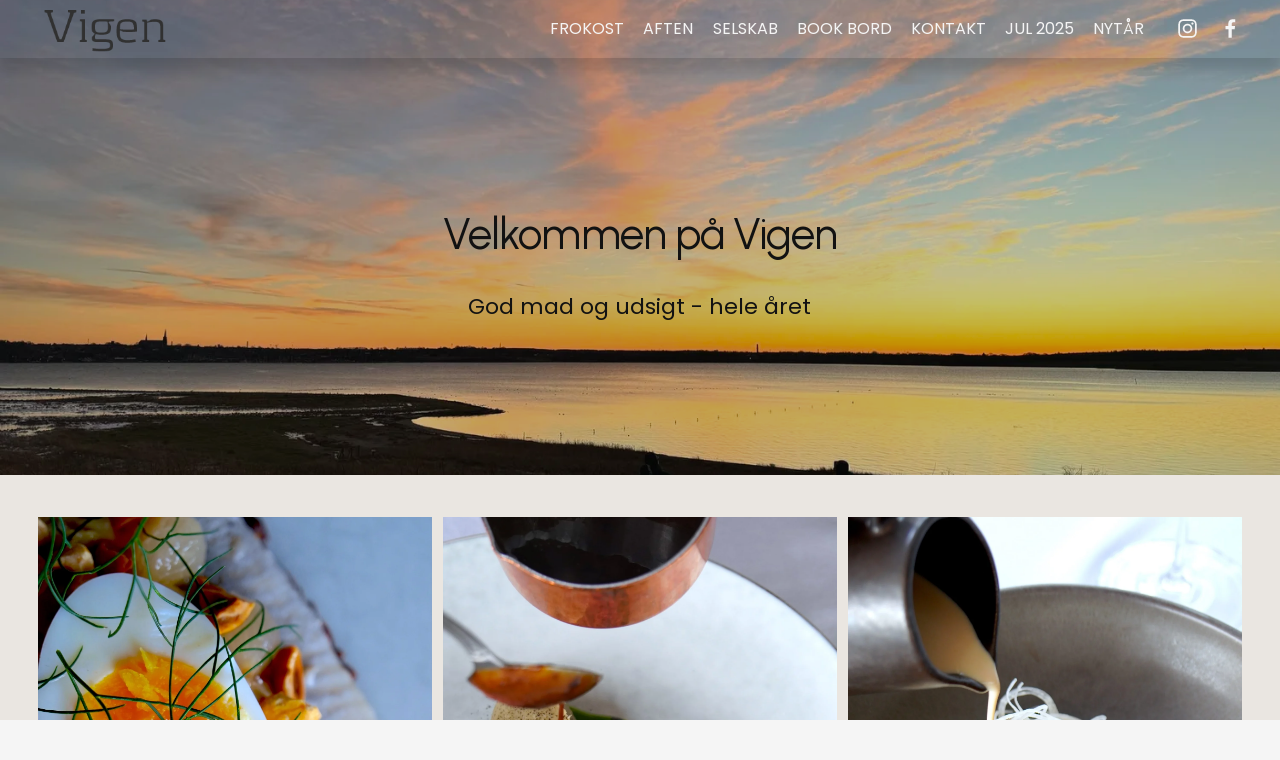

--- FILE ---
content_type: text/html;charset=utf-8
request_url: https://www.vigen.dk/
body_size: 28706
content:
<!doctype html>
<html xmlns:og="http://opengraphprotocol.org/schema/" xmlns:fb="http://www.facebook.com/2008/fbml" lang="da-DK"  >
  <head>
    <meta http-equiv="X-UA-Compatible" content="IE=edge,chrome=1">
    <meta name="viewport" content="width=device-width, initial-scale=1">
    <!-- This is Squarespace. --><!-- wolverine-watermelon-3axx -->
<base href="">
<meta charset="utf-8" />
<title>Restaurant Vigen Roskilde</title>
<meta http-equiv="Accept-CH" content="Sec-CH-UA-Platform-Version, Sec-CH-UA-Model" /><link rel="icon" type="image/x-icon" href="https://images.squarespace-cdn.com/content/v1/67bd97a626030f6811df189f/a3cc6d7e-458d-480e-a176-4b538bc84e5f/favicon.ico"/>
<link rel="canonical" href="https://www.vigen.dk"/>
<meta property="og:site_name" content="Restaurant Vigen Roskilde"/>
<meta property="og:title" content="Restaurant Vigen Roskilde"/>
<meta property="og:url" content="https://www.vigen.dk"/>
<meta property="og:type" content="website"/>
<meta property="og:image" content="http://static1.squarespace.com/static/67bd97a626030f6811df189f/t/67bd99ad2ec6f54235da59d2/1740478893620/logo2023.png?format=1500w"/>
<meta property="og:image:width" content="200"/>
<meta property="og:image:height" content="75"/>
<meta itemprop="name" content="Restaurant Vigen Roskilde"/>
<meta itemprop="url" content="https://www.vigen.dk"/>
<meta itemprop="thumbnailUrl" content="http://static1.squarespace.com/static/67bd97a626030f6811df189f/t/67bd99ad2ec6f54235da59d2/1740478893620/logo2023.png?format=1500w"/>
<link rel="image_src" href="http://static1.squarespace.com/static/67bd97a626030f6811df189f/t/67bd99ad2ec6f54235da59d2/1740478893620/logo2023.png?format=1500w" />
<meta itemprop="image" content="http://static1.squarespace.com/static/67bd97a626030f6811df189f/t/67bd99ad2ec6f54235da59d2/1740478893620/logo2023.png?format=1500w"/>
<meta name="twitter:title" content="Restaurant Vigen Roskilde"/>
<meta name="twitter:image" content="http://static1.squarespace.com/static/67bd97a626030f6811df189f/t/67bd99ad2ec6f54235da59d2/1740478893620/logo2023.png?format=1500w"/>
<meta name="twitter:url" content="https://www.vigen.dk"/>
<meta name="twitter:card" content="summary"/>
<meta name="description" content="" />
<link rel="preconnect" href="https://images.squarespace-cdn.com">
<link rel="preconnect" href="https://fonts.gstatic.com" crossorigin>
<link rel="stylesheet" href="https://fonts.googleapis.com/css2?family=Urbanist:ital,wght@0,400;0,700;1,400;1,700&family=Poppins:ital,wght@0,400;0,700;1,400;1,700"><script type="text/javascript" crossorigin="anonymous" defer="true" nomodule="nomodule" src="//assets.squarespace.com/@sqs/polyfiller/1.6/legacy.js"></script>
<script type="text/javascript" crossorigin="anonymous" defer="true" src="//assets.squarespace.com/@sqs/polyfiller/1.6/modern.js"></script>
<script type="text/javascript">SQUARESPACE_ROLLUPS = {};</script>
<script>(function(rollups, name) { if (!rollups[name]) { rollups[name] = {}; } rollups[name].js = ["//assets.squarespace.com/universal/scripts-compressed/extract-css-runtime-105599f72d54e9a9-min.da-DK.js"]; })(SQUARESPACE_ROLLUPS, 'squarespace-extract_css_runtime');</script>
<script crossorigin="anonymous" src="//assets.squarespace.com/universal/scripts-compressed/extract-css-runtime-105599f72d54e9a9-min.da-DK.js" defer ></script><script>(function(rollups, name) { if (!rollups[name]) { rollups[name] = {}; } rollups[name].js = ["//assets.squarespace.com/universal/scripts-compressed/extract-css-moment-js-vendor-5c8c442918ff025e-min.da-DK.js"]; })(SQUARESPACE_ROLLUPS, 'squarespace-extract_css_moment_js_vendor');</script>
<script crossorigin="anonymous" src="//assets.squarespace.com/universal/scripts-compressed/extract-css-moment-js-vendor-5c8c442918ff025e-min.da-DK.js" defer ></script><script>(function(rollups, name) { if (!rollups[name]) { rollups[name] = {}; } rollups[name].js = ["//assets.squarespace.com/universal/scripts-compressed/cldr-resource-pack-4d18f18316ba7a9b-min.da-DK.js"]; })(SQUARESPACE_ROLLUPS, 'squarespace-cldr_resource_pack');</script>
<script crossorigin="anonymous" src="//assets.squarespace.com/universal/scripts-compressed/cldr-resource-pack-4d18f18316ba7a9b-min.da-DK.js" defer ></script><script>(function(rollups, name) { if (!rollups[name]) { rollups[name] = {}; } rollups[name].js = ["//assets.squarespace.com/universal/scripts-compressed/common-vendors-stable-f72eb0c95eeae089-min.da-DK.js"]; })(SQUARESPACE_ROLLUPS, 'squarespace-common_vendors_stable');</script>
<script crossorigin="anonymous" src="//assets.squarespace.com/universal/scripts-compressed/common-vendors-stable-f72eb0c95eeae089-min.da-DK.js" defer ></script><script>(function(rollups, name) { if (!rollups[name]) { rollups[name] = {}; } rollups[name].js = ["//assets.squarespace.com/universal/scripts-compressed/common-vendors-cad7754f7ff71d6b-min.da-DK.js"]; })(SQUARESPACE_ROLLUPS, 'squarespace-common_vendors');</script>
<script crossorigin="anonymous" src="//assets.squarespace.com/universal/scripts-compressed/common-vendors-cad7754f7ff71d6b-min.da-DK.js" defer ></script><script>(function(rollups, name) { if (!rollups[name]) { rollups[name] = {}; } rollups[name].js = ["//assets.squarespace.com/universal/scripts-compressed/common-39dba540d8535446-min.da-DK.js"]; })(SQUARESPACE_ROLLUPS, 'squarespace-common');</script>
<script crossorigin="anonymous" src="//assets.squarespace.com/universal/scripts-compressed/common-39dba540d8535446-min.da-DK.js" defer ></script><script>(function(rollups, name) { if (!rollups[name]) { rollups[name] = {}; } rollups[name].js = ["//assets.squarespace.com/universal/scripts-compressed/user-account-core-dfb373c7223888e0-min.da-DK.js"]; })(SQUARESPACE_ROLLUPS, 'squarespace-user_account_core');</script>
<script crossorigin="anonymous" src="//assets.squarespace.com/universal/scripts-compressed/user-account-core-dfb373c7223888e0-min.da-DK.js" defer ></script><script>(function(rollups, name) { if (!rollups[name]) { rollups[name] = {}; } rollups[name].css = ["//assets.squarespace.com/universal/styles-compressed/user-account-core-89dabefb87591b1e-min.da-DK.css"]; })(SQUARESPACE_ROLLUPS, 'squarespace-user_account_core');</script>
<link rel="stylesheet" type="text/css" href="//assets.squarespace.com/universal/styles-compressed/user-account-core-89dabefb87591b1e-min.da-DK.css"><script>(function(rollups, name) { if (!rollups[name]) { rollups[name] = {}; } rollups[name].js = ["//assets.squarespace.com/universal/scripts-compressed/performance-64022a336fe7f003-min.da-DK.js"]; })(SQUARESPACE_ROLLUPS, 'squarespace-performance');</script>
<script crossorigin="anonymous" src="//assets.squarespace.com/universal/scripts-compressed/performance-64022a336fe7f003-min.da-DK.js" defer ></script><script data-name="static-context">Static = window.Static || {}; Static.SQUARESPACE_CONTEXT = {"betaFeatureFlags":["scripts_defer","supports_versioned_template_assets","campaigns_merch_state","new_stacked_index","marketing_automations","campaigns_import_discounts","campaigns_thumbnail_layout","bfcm_2025_enabled","marketing_landing_page","contacts_and_campaigns_redesign","campaigns_discount_section_in_blasts","enable_form_submission_trigger","campaigns_discount_section_in_automations","i18n_beta_website_locales","nested_categories","use_react_flow_in_automations_flowchart","override_block_styles","campaigns_new_image_layout_picker","member_areas_feature"],"facebookAppId":"314192535267336","facebookApiVersion":"v6.0","rollups":{"squarespace-announcement-bar":{"js":"//assets.squarespace.com/universal/scripts-compressed/announcement-bar-442ee971b252941d-min.da-DK.js"},"squarespace-audio-player":{"css":"//assets.squarespace.com/universal/styles-compressed/audio-player-b05f5197a871c566-min.da-DK.css","js":"//assets.squarespace.com/universal/scripts-compressed/audio-player-15a6463250bda131-min.da-DK.js"},"squarespace-blog-collection-list":{"css":"//assets.squarespace.com/universal/styles-compressed/blog-collection-list-b4046463b72f34e2-min.da-DK.css","js":"//assets.squarespace.com/universal/scripts-compressed/blog-collection-list-1c33a2a19d3ae54e-min.da-DK.js"},"squarespace-calendar-block-renderer":{"css":"//assets.squarespace.com/universal/styles-compressed/calendar-block-renderer-b72d08ba4421f5a0-min.da-DK.css","js":"//assets.squarespace.com/universal/scripts-compressed/calendar-block-renderer-1bf5dea370d772d5-min.da-DK.js"},"squarespace-chartjs-helpers":{"css":"//assets.squarespace.com/universal/styles-compressed/chartjs-helpers-96b256171ee039c1-min.da-DK.css","js":"//assets.squarespace.com/universal/scripts-compressed/chartjs-helpers-f1bb2a1d2f768618-min.da-DK.js"},"squarespace-comments":{"css":"//assets.squarespace.com/universal/styles-compressed/comments-d47e61fe47b5ff82-min.da-DK.css","js":"//assets.squarespace.com/universal/scripts-compressed/comments-b1a19e52aadff77c-min.da-DK.js"},"squarespace-custom-css-popup":{"css":"//assets.squarespace.com/universal/styles-compressed/custom-css-popup-89143d073173c3e0-min.da-DK.css","js":"//assets.squarespace.com/universal/scripts-compressed/custom-css-popup-6691058580ea9871-min.da-DK.js"},"squarespace-dialog":{"css":"//assets.squarespace.com/universal/styles-compressed/dialog-f9093f2d526b94df-min.da-DK.css","js":"//assets.squarespace.com/universal/scripts-compressed/dialog-8c9e219bcfd9df44-min.da-DK.js"},"squarespace-events-collection":{"css":"//assets.squarespace.com/universal/styles-compressed/events-collection-b72d08ba4421f5a0-min.da-DK.css","js":"//assets.squarespace.com/universal/scripts-compressed/events-collection-d7207bfc9c5dca86-min.da-DK.js"},"squarespace-form-rendering-utils":{"js":"//assets.squarespace.com/universal/scripts-compressed/form-rendering-utils-21e324299dd42a3a-min.da-DK.js"},"squarespace-forms":{"css":"//assets.squarespace.com/universal/styles-compressed/forms-0afd3c6ac30bbab1-min.da-DK.css","js":"//assets.squarespace.com/universal/scripts-compressed/forms-df578efea73637d0-min.da-DK.js"},"squarespace-gallery-collection-list":{"css":"//assets.squarespace.com/universal/styles-compressed/gallery-collection-list-b4046463b72f34e2-min.da-DK.css","js":"//assets.squarespace.com/universal/scripts-compressed/gallery-collection-list-1f33a19f9f2330bf-min.da-DK.js"},"squarespace-image-zoom":{"css":"//assets.squarespace.com/universal/styles-compressed/image-zoom-b4046463b72f34e2-min.da-DK.css","js":"//assets.squarespace.com/universal/scripts-compressed/image-zoom-8d909d1c2eafc201-min.da-DK.js"},"squarespace-pinterest":{"css":"//assets.squarespace.com/universal/styles-compressed/pinterest-b4046463b72f34e2-min.da-DK.css","js":"//assets.squarespace.com/universal/scripts-compressed/pinterest-e5b838e3782f4e85-min.da-DK.js"},"squarespace-popup-overlay":{"css":"//assets.squarespace.com/universal/styles-compressed/popup-overlay-b742b752f5880972-min.da-DK.css","js":"//assets.squarespace.com/universal/scripts-compressed/popup-overlay-4cb9a95b05b9d9eb-min.da-DK.js"},"squarespace-product-quick-view":{"css":"//assets.squarespace.com/universal/styles-compressed/product-quick-view-9052fb446c5800ee-min.da-DK.css","js":"//assets.squarespace.com/universal/scripts-compressed/product-quick-view-4332e8dff30c5d1a-min.da-DK.js"},"squarespace-products-collection-item-v2":{"css":"//assets.squarespace.com/universal/styles-compressed/products-collection-item-v2-b4046463b72f34e2-min.da-DK.css","js":"//assets.squarespace.com/universal/scripts-compressed/products-collection-item-v2-9212d6c655881173-min.da-DK.js"},"squarespace-products-collection-list-v2":{"css":"//assets.squarespace.com/universal/styles-compressed/products-collection-list-v2-b4046463b72f34e2-min.da-DK.css","js":"//assets.squarespace.com/universal/scripts-compressed/products-collection-list-v2-4c15d82e88112640-min.da-DK.js"},"squarespace-search-page":{"css":"//assets.squarespace.com/universal/styles-compressed/search-page-90a67fc09b9b32c6-min.da-DK.css","js":"//assets.squarespace.com/universal/scripts-compressed/search-page-b087b965fd2753bb-min.da-DK.js"},"squarespace-search-preview":{"js":"//assets.squarespace.com/universal/scripts-compressed/search-preview-ad3c72dfa42f4c17-min.da-DK.js"},"squarespace-simple-liking":{"css":"//assets.squarespace.com/universal/styles-compressed/simple-liking-701bf8bbc05ec6aa-min.da-DK.css","js":"//assets.squarespace.com/universal/scripts-compressed/simple-liking-5825c3b5dbe7df20-min.da-DK.js"},"squarespace-social-buttons":{"css":"//assets.squarespace.com/universal/styles-compressed/social-buttons-95032e5fa98e47a5-min.da-DK.css","js":"//assets.squarespace.com/universal/scripts-compressed/social-buttons-5eb56335bbb1524c-min.da-DK.js"},"squarespace-tourdates":{"css":"//assets.squarespace.com/universal/styles-compressed/tourdates-b4046463b72f34e2-min.da-DK.css","js":"//assets.squarespace.com/universal/scripts-compressed/tourdates-d0101614fe1a6047-min.da-DK.js"},"squarespace-website-overlays-manager":{"css":"//assets.squarespace.com/universal/styles-compressed/website-overlays-manager-07ea5a4e004e6710-min.da-DK.css","js":"//assets.squarespace.com/universal/scripts-compressed/website-overlays-manager-0cd0d9d5d16ab597-min.da-DK.js"}},"pageType":2,"website":{"id":"67bd97a626030f6811df189f","identifier":"wolverine-watermelon-3axx","websiteType":1,"contentModifiedOn":1762957668696,"cloneable":false,"hasBeenCloneable":false,"siteStatus":{},"language":"da-DK","translationLocale":"da-DK","formattingLocale":"da-DK","timeZone":"Europe/Copenhagen","machineTimeZoneOffset":3600000,"timeZoneOffset":3600000,"timeZoneAbbr":"CET","siteTitle":"Restaurant Vigen Roskilde","fullSiteTitle":"Restaurant Vigen Roskilde","location":{},"logoImageId":"67bd99ad2ec6f54235da59d2","shareButtonOptions":{"7":true,"8":true,"6":true,"3":true,"2":true,"1":true,"4":true},"logoImageUrl":"//images.squarespace-cdn.com/content/v1/67bd97a626030f6811df189f/5c2a9bb2-3a0e-4c66-912a-ac48c2789d89/logo2023.png","authenticUrl":"https://www.vigen.dk","internalUrl":"https://wolverine-watermelon-3axx.squarespace.com","baseUrl":"https://www.vigen.dk","primaryDomain":"www.vigen.dk","sslSetting":3,"isHstsEnabled":true,"socialAccounts":[{"serviceId":64,"screenname":"Instagram","addedOn":1740478375302,"profileUrl":"http://instagram.com/restaurantvigen","iconEnabled":true,"serviceName":"instagram-unauth"},{"serviceId":60,"screenname":"Facebook","addedOn":1740478375307,"profileUrl":"http://facebook.com/restaurantvigen","iconEnabled":true,"serviceName":"facebook-unauth"}],"typekitId":"","statsMigrated":false,"imageMetadataProcessingEnabled":false,"screenshotId":"33ccf2e44a94cab9d037065451328bf60bd7a7956a3f9c0c23209d53dbc1b93b","captchaSettings":{"enabledForDonations":false},"showOwnerLogin":false},"websiteSettings":{"id":"67bd97a726030f6811df18a1","websiteId":"67bd97a626030f6811df189f","subjects":[],"country":"DK","state":"","simpleLikingEnabled":true,"mobileInfoBarSettings":{"isContactEmailEnabled":false,"isContactPhoneNumberEnabled":false,"isLocationEnabled":false,"isBusinessHoursEnabled":false},"announcementBarSettings":{"style":1,"text":"<p data-rte-preserve-empty=\"true\" style=\"white-space:pre-wrap;\">OBS - VI HAR FERIELUKKET UGE 41-43</p>"},"popupOverlaySettings":{"style":1,"showOnScroll":true,"scrollPercentage":25,"showOnTimer":true,"timerDelay":5000,"showUntilSignup":true,"displayFrequency":30,"enableMobile":true,"enabledPages":[],"showOnAllPages":true,"version":1},"commentLikesAllowed":true,"commentAnonAllowed":true,"commentThreaded":true,"commentApprovalRequired":false,"commentAvatarsOn":true,"commentSortType":2,"commentFlagThreshold":0,"commentFlagsAllowed":true,"commentEnableByDefault":true,"commentDisableAfterDaysDefault":0,"disqusShortname":"","commentsEnabled":false,"businessHours":{},"storeSettings":{"returnPolicy":null,"termsOfService":null,"privacyPolicy":null,"expressCheckout":false,"continueShoppingLinkUrl":"/","useLightCart":false,"showNoteField":false,"shippingCountryDefaultValue":"US","billToShippingDefaultValue":false,"showShippingPhoneNumber":true,"isShippingPhoneRequired":false,"showBillingPhoneNumber":true,"isBillingPhoneRequired":false,"currenciesSupported":["USD","CAD","GBP","AUD","EUR","CHF","NOK","SEK","DKK","NZD","SGD","MXN","HKD","CZK","ILS","MYR","RUB","PHP","PLN","THB","BRL","ARS","COP","IDR","INR","JPY","ZAR"],"defaultCurrency":"USD","selectedCurrency":"DKK","measurementStandard":2,"showCustomCheckoutForm":false,"checkoutPageMarketingOptInEnabled":true,"enableMailingListOptInByDefault":false,"sameAsRetailLocation":false,"merchandisingSettings":{"scarcityEnabledOnProductItems":false,"scarcityEnabledOnProductBlocks":false,"scarcityMessageType":"DEFAULT_SCARCITY_MESSAGE","scarcityThreshold":10,"multipleQuantityAllowedForServices":true,"restockNotificationsEnabled":false,"restockNotificationsSuccessText":"","restockNotificationsMailingListSignUpEnabled":false,"relatedProductsEnabled":false,"relatedProductsOrdering":"random","soldOutVariantsDropdownDisabled":false,"productComposerOptedIn":false,"productComposerABTestOptedOut":false,"productReviewsEnabled":false},"minimumOrderSubtotalEnabled":false,"minimumOrderSubtotal":{"currency":"DKK","value":"0.00"},"isLive":false,"multipleQuantityAllowedForServices":true},"useEscapeKeyToLogin":false,"ssBadgeType":1,"ssBadgePosition":4,"ssBadgeVisibility":1,"ssBadgeDevices":1,"pinterestOverlayOptions":{"mode":"disabled"},"userAccountsSettings":{"loginAllowed":true,"signupAllowed":true}},"cookieSettings":{"isCookieBannerEnabled":false,"isRestrictiveCookiePolicyEnabled":false,"cookieBannerText":"","cookieBannerTheme":"","cookieBannerVariant":"","cookieBannerPosition":"","cookieBannerCtaVariant":"","cookieBannerCtaText":"","cookieBannerAcceptType":"OPT_IN","cookieBannerOptOutCtaText":"","cookieBannerHasOptOut":false,"cookieBannerHasManageCookies":true,"cookieBannerManageCookiesLabel":"","cookieBannerSavedPreferencesText":"","cookieBannerSavedPreferencesLayout":"PILL"},"websiteCloneable":false,"collection":{"title":"Restaurant Vigen","id":"67bd97a726030f6811df18e7","fullUrl":"/","type":10,"permissionType":1},"subscribed":false,"appDomain":"squarespace.com","templateTweakable":true,"tweakJSON":{"form-use-theme-colors":"true","header-logo-height":"50px","header-mobile-logo-max-height":"30px","header-vert-padding":"0.3vw","header-width":"Full","maxPageWidth":"1600px","mobile-header-vert-padding":"6vw","pagePadding":"3vw","tweak-blog-alternating-side-by-side-image-aspect-ratio":"1:1 Square","tweak-blog-alternating-side-by-side-image-spacing":"5%","tweak-blog-alternating-side-by-side-meta-spacing":"15px","tweak-blog-alternating-side-by-side-primary-meta":"Categories","tweak-blog-alternating-side-by-side-read-more-spacing":"5px","tweak-blog-alternating-side-by-side-secondary-meta":"Date","tweak-blog-basic-grid-columns":"2","tweak-blog-basic-grid-image-aspect-ratio":"3:2 Standard","tweak-blog-basic-grid-image-spacing":"30px","tweak-blog-basic-grid-meta-spacing":"15px","tweak-blog-basic-grid-primary-meta":"Categories","tweak-blog-basic-grid-read-more-spacing":"15px","tweak-blog-basic-grid-secondary-meta":"Date","tweak-blog-item-custom-width":"60","tweak-blog-item-show-author-profile":"false","tweak-blog-item-width":"Narrow","tweak-blog-masonry-columns":"2","tweak-blog-masonry-horizontal-spacing":"150px","tweak-blog-masonry-image-spacing":"25px","tweak-blog-masonry-meta-spacing":"20px","tweak-blog-masonry-primary-meta":"Categories","tweak-blog-masonry-read-more-spacing":"5px","tweak-blog-masonry-secondary-meta":"Date","tweak-blog-masonry-vertical-spacing":"100px","tweak-blog-side-by-side-image-aspect-ratio":"1:1 Square","tweak-blog-side-by-side-image-spacing":"6%","tweak-blog-side-by-side-meta-spacing":"20px","tweak-blog-side-by-side-primary-meta":"Categories","tweak-blog-side-by-side-read-more-spacing":"5px","tweak-blog-side-by-side-secondary-meta":"Date","tweak-blog-single-column-image-spacing":"56px","tweak-blog-single-column-meta-spacing":"18px","tweak-blog-single-column-primary-meta":"Categories","tweak-blog-single-column-read-more-spacing":"55px","tweak-blog-single-column-secondary-meta":"Date","tweak-events-stacked-show-thumbnails":"true","tweak-events-stacked-thumbnail-size":"3:2 Standard","tweak-fixed-header":"true","tweak-fixed-header-style":"Scroll Back","tweak-global-animations-animation-curve":"ease","tweak-global-animations-animation-delay":"0.1s","tweak-global-animations-animation-duration":"0.1s","tweak-global-animations-animation-style":"fade","tweak-global-animations-animation-type":"none","tweak-global-animations-complexity-level":"detailed","tweak-global-animations-enabled":"false","tweak-portfolio-grid-basic-custom-height":"50","tweak-portfolio-grid-overlay-custom-height":"50","tweak-portfolio-hover-follow-acceleration":"10%","tweak-portfolio-hover-follow-animation-duration":"Medium","tweak-portfolio-hover-follow-animation-type":"Fade","tweak-portfolio-hover-follow-delimiter":"Forward Slash","tweak-portfolio-hover-follow-front":"false","tweak-portfolio-hover-follow-layout":"Inline","tweak-portfolio-hover-follow-size":"75","tweak-portfolio-hover-follow-text-spacing-x":"1.5","tweak-portfolio-hover-follow-text-spacing-y":"1.5","tweak-portfolio-hover-static-animation-duration":"Medium","tweak-portfolio-hover-static-animation-type":"Scale Up","tweak-portfolio-hover-static-delimiter":"Forward Slash","tweak-portfolio-hover-static-front":"false","tweak-portfolio-hover-static-layout":"Stacked","tweak-portfolio-hover-static-size":"75","tweak-portfolio-hover-static-text-spacing-x":"1.5","tweak-portfolio-hover-static-text-spacing-y":"1.5","tweak-portfolio-index-background-animation-duration":"Medium","tweak-portfolio-index-background-animation-type":"Fade","tweak-portfolio-index-background-custom-height":"50","tweak-portfolio-index-background-delimiter":"None","tweak-portfolio-index-background-height":"Large","tweak-portfolio-index-background-horizontal-alignment":"Center","tweak-portfolio-index-background-link-format":"Stacked","tweak-portfolio-index-background-persist":"false","tweak-portfolio-index-background-vertical-alignment":"Middle","tweak-portfolio-index-background-width":"Full Bleed","tweak-product-basic-item-click-action":"None","tweak-product-basic-item-gallery-aspect-ratio":"3:4 Three-Four (Vertical)","tweak-product-basic-item-gallery-design":"Slideshow","tweak-product-basic-item-gallery-width":"50%","tweak-product-basic-item-hover-action":"None","tweak-product-basic-item-image-spacing":"3vw","tweak-product-basic-item-image-zoom-factor":"1.75","tweak-product-basic-item-product-variant-display":"Dropdown","tweak-product-basic-item-thumbnail-placement":"Side","tweak-product-basic-item-variant-picker-layout":"Dropdowns","tweak-products-add-to-cart-button":"false","tweak-products-columns":"3","tweak-products-gutter-column":"2vw","tweak-products-gutter-row":"3vw","tweak-products-header-text-alignment":"Middle","tweak-products-image-aspect-ratio":"1:1 Square","tweak-products-image-text-spacing":"1vw","tweak-products-mobile-columns":"1","tweak-products-text-alignment":"Left","tweak-products-width":"Inset","tweak-transparent-header":"true"},"templateId":"5c5a519771c10ba3470d8101","templateVersion":"7.1","pageFeatures":[1,2,4],"gmRenderKey":"QUl6YVN5Q0JUUk9xNkx1dkZfSUUxcjQ2LVQ0QWVUU1YtMGQ3bXk4","templateScriptsRootUrl":"https://static1.squarespace.com/static/vta/5c5a519771c10ba3470d8101/scripts/","impersonatedSession":false,"tzData":{"zones":[[60,"EU","CE%sT",null]],"rules":{"EU":[[1981,"max",null,"Mar","lastSun","1:00u","1:00","S"],[1996,"max",null,"Oct","lastSun","1:00u","0",null]]}},"showAnnouncementBar":false,"recaptchaEnterpriseContext":{"recaptchaEnterpriseSiteKey":"6LdDFQwjAAAAAPigEvvPgEVbb7QBm-TkVJdDTlAv"},"i18nContext":{"timeZoneData":{"id":"Europe/Berlin","name":"Centraleurop\u00E6isk tid"}},"env":"PRODUCTION","visitorFormContext":{"formFieldFormats":{"initialPhoneFormat":{"id":0,"type":"PHONE_NUMBER","country":"DK","labelLocale":"da-DK","fields":[{"type":"FIELD","label":"1","identifier":"1","length":2,"required":false,"metadata":{}},{"type":"SEPARATOR","label":" ","identifier":"Space","length":0,"required":false,"metadata":{}},{"type":"FIELD","label":"2","identifier":"2","length":2,"required":false,"metadata":{}},{"type":"SEPARATOR","label":" ","identifier":"Space","length":0,"required":false,"metadata":{}},{"type":"FIELD","label":"3","identifier":"3","length":2,"required":false,"metadata":{}},{"type":"SEPARATOR","label":" ","identifier":"Space","length":0,"required":false,"metadata":{}},{"type":"FIELD","label":"4","identifier":"4","length":14,"required":false,"metadata":{}}]},"initialNameOrder":"GIVEN_FIRST","initialAddressFormat":{"id":0,"type":"ADDRESS","country":"DK","labelLocale":"da","fields":[{"type":"FIELD","label":"Adresselinje 1","identifier":"Line1","length":0,"required":true,"metadata":{"autocomplete":"address-line1"}},{"type":"SEPARATOR","label":"\n","identifier":"Newline","length":0,"required":false,"metadata":{}},{"type":"FIELD","label":"Adresselinje 2","identifier":"Line2","length":0,"required":false,"metadata":{"autocomplete":"address-line2"}},{"type":"SEPARATOR","label":"\n","identifier":"Newline","length":0,"required":false,"metadata":{}},{"type":"FIELD","label":"Postnummer","identifier":"Zip","length":0,"required":true,"metadata":{"autocomplete":"postal-code"}},{"type":"SEPARATOR","label":" ","identifier":"Space","length":0,"required":false,"metadata":{}},{"type":"FIELD","label":"By","identifier":"City","length":0,"required":true,"metadata":{"autocomplete":"address-level1"}}]},"countries":[{"name":"Afghanistan","code":"AF","phoneCode":"+93"},{"name":"Albanien","code":"AL","phoneCode":"+355"},{"name":"Algeriet","code":"DZ","phoneCode":"+213"},{"name":"Amerikansk Samoa","code":"AS","phoneCode":"+1"},{"name":"Andorra","code":"AD","phoneCode":"+376"},{"name":"Angola","code":"AO","phoneCode":"+244"},{"name":"Anguilla","code":"AI","phoneCode":"+1"},{"name":"Antigua og Barbuda","code":"AG","phoneCode":"+1"},{"name":"Argentina","code":"AR","phoneCode":"+54"},{"name":"Armenien","code":"AM","phoneCode":"+374"},{"name":"Aruba","code":"AW","phoneCode":"+297"},{"name":"Ascension\u00F8en","code":"AC","phoneCode":"+247"},{"name":"Aserbajdsjan","code":"AZ","phoneCode":"+994"},{"name":"Australien","code":"AU","phoneCode":"+61"},{"name":"Bahamas","code":"BS","phoneCode":"+1"},{"name":"Bahrain","code":"BH","phoneCode":"+973"},{"name":"Bangladesh","code":"BD","phoneCode":"+880"},{"name":"Barbados","code":"BB","phoneCode":"+1"},{"name":"Belarus","code":"BY","phoneCode":"+375"},{"name":"Belgien","code":"BE","phoneCode":"+32"},{"name":"Belize","code":"BZ","phoneCode":"+501"},{"name":"Benin","code":"BJ","phoneCode":"+229"},{"name":"Bermuda","code":"BM","phoneCode":"+1"},{"name":"Bhutan","code":"BT","phoneCode":"+975"},{"name":"Bolivia","code":"BO","phoneCode":"+591"},{"name":"Bosnien-Hercegovina","code":"BA","phoneCode":"+387"},{"name":"Botswana","code":"BW","phoneCode":"+267"},{"name":"Brasilien","code":"BR","phoneCode":"+55"},{"name":"Brunei","code":"BN","phoneCode":"+673"},{"name":"Bulgarien","code":"BG","phoneCode":"+359"},{"name":"Burkina Faso","code":"BF","phoneCode":"+226"},{"name":"Burundi","code":"BI","phoneCode":"+257"},{"name":"Cambodja","code":"KH","phoneCode":"+855"},{"name":"Cameroun","code":"CM","phoneCode":"+237"},{"name":"Canada","code":"CA","phoneCode":"+1"},{"name":"Cayman\u00F8erne","code":"KY","phoneCode":"+1"},{"name":"Chile","code":"CL","phoneCode":"+56"},{"name":"Cocos\u00F8erne","code":"CC","phoneCode":"+61"},{"name":"Colombia","code":"CO","phoneCode":"+57"},{"name":"Comorerne","code":"KM","phoneCode":"+269"},{"name":"Congo-Brazzaville","code":"CG","phoneCode":"+242"},{"name":"Congo-Kinshasa","code":"CD","phoneCode":"+243"},{"name":"Cook\u00F8erne","code":"CK","phoneCode":"+682"},{"name":"Costa Rica","code":"CR","phoneCode":"+506"},{"name":"Cuba","code":"CU","phoneCode":"+53"},{"name":"Cura\u00E7ao","code":"CW","phoneCode":"+599"},{"name":"Cypern","code":"CY","phoneCode":"+357"},{"name":"Danmark","code":"DK","phoneCode":"+45"},{"name":"De Amerikanske Jomfru\u00F8er","code":"VI","phoneCode":"+1"},{"name":"De Britiske Jomfru\u00F8er","code":"VG","phoneCode":"+1"},{"name":"De Forenede Arabiske Emirater","code":"AE","phoneCode":"+971"},{"name":"Den Centralafrikanske Republik","code":"CF","phoneCode":"+236"},{"name":"Den Dominikanske Republik","code":"DO","phoneCode":"+1"},{"name":"De pal\u00E6stinensiske omr\u00E5der","code":"PS","phoneCode":"+970"},{"name":"Det Britiske Territorium i Det Indiske Ocean","code":"IO","phoneCode":"+246"},{"name":"De tidligere Nederlandske Antiller","code":"BQ","phoneCode":"+599"},{"name":"Djibouti","code":"DJ","phoneCode":"+253"},{"name":"Dominica","code":"DM","phoneCode":"+1"},{"name":"Ecuador","code":"EC","phoneCode":"+593"},{"name":"Egypten","code":"EG","phoneCode":"+20"},{"name":"Elfenbenskysten","code":"CI","phoneCode":"+225"},{"name":"El Salvador","code":"SV","phoneCode":"+503"},{"name":"Eritrea","code":"ER","phoneCode":"+291"},{"name":"Estland","code":"EE","phoneCode":"+372"},{"name":"Eswatini","code":"SZ","phoneCode":"+268"},{"name":"Etiopien","code":"ET","phoneCode":"+251"},{"name":"Falklands\u00F8erne","code":"FK","phoneCode":"+500"},{"name":"Fiji","code":"FJ","phoneCode":"+679"},{"name":"Filippinerne","code":"PH","phoneCode":"+63"},{"name":"Finland","code":"FI","phoneCode":"+358"},{"name":"Frankrig","code":"FR","phoneCode":"+33"},{"name":"Fransk Guyana","code":"GF","phoneCode":"+594"},{"name":"Fransk Polynesien","code":"PF","phoneCode":"+689"},{"name":"F\u00E6r\u00F8erne","code":"FO","phoneCode":"+298"},{"name":"Gabon","code":"GA","phoneCode":"+241"},{"name":"Gambia","code":"GM","phoneCode":"+220"},{"name":"Georgien","code":"GE","phoneCode":"+995"},{"name":"Ghana","code":"GH","phoneCode":"+233"},{"name":"Gibraltar","code":"GI","phoneCode":"+350"},{"name":"Grenada","code":"GD","phoneCode":"+1"},{"name":"Gr\u00E6kenland","code":"GR","phoneCode":"+30"},{"name":"Gr\u00F8nland","code":"GL","phoneCode":"+299"},{"name":"Guadeloupe","code":"GP","phoneCode":"+590"},{"name":"Guam","code":"GU","phoneCode":"+1"},{"name":"Guatemala","code":"GT","phoneCode":"+502"},{"name":"Guernsey","code":"GG","phoneCode":"+44"},{"name":"Guinea","code":"GN","phoneCode":"+224"},{"name":"Guinea-Bissau","code":"GW","phoneCode":"+245"},{"name":"Guyana","code":"GY","phoneCode":"+592"},{"name":"Haiti","code":"HT","phoneCode":"+509"},{"name":"Honduras","code":"HN","phoneCode":"+504"},{"name":"Indien","code":"IN","phoneCode":"+91"},{"name":"Indonesien","code":"ID","phoneCode":"+62"},{"name":"Irak","code":"IQ","phoneCode":"+964"},{"name":"Iran","code":"IR","phoneCode":"+98"},{"name":"Irland","code":"IE","phoneCode":"+353"},{"name":"Island","code":"IS","phoneCode":"+354"},{"name":"Isle of Man","code":"IM","phoneCode":"+44"},{"name":"Israel","code":"IL","phoneCode":"+972"},{"name":"Italien","code":"IT","phoneCode":"+39"},{"name":"Jamaica","code":"JM","phoneCode":"+1"},{"name":"Japan","code":"JP","phoneCode":"+81"},{"name":"Jersey","code":"JE","phoneCode":"+44"},{"name":"Jordan","code":"JO","phoneCode":"+962"},{"name":"Jule\u00F8en","code":"CX","phoneCode":"+61"},{"name":"Kap Verde","code":"CV","phoneCode":"+238"},{"name":"Kasakhstan","code":"KZ","phoneCode":"+7"},{"name":"Kenya","code":"KE","phoneCode":"+254"},{"name":"Kina","code":"CN","phoneCode":"+86"},{"name":"Kirgisistan","code":"KG","phoneCode":"+996"},{"name":"Kiribati","code":"KI","phoneCode":"+686"},{"name":"Kosovo","code":"XK","phoneCode":"+383"},{"name":"Kroatien","code":"HR","phoneCode":"+385"},{"name":"Kuwait","code":"KW","phoneCode":"+965"},{"name":"Laos","code":"LA","phoneCode":"+856"},{"name":"Lesotho","code":"LS","phoneCode":"+266"},{"name":"Letland","code":"LV","phoneCode":"+371"},{"name":"Libanon","code":"LB","phoneCode":"+961"},{"name":"Liberia","code":"LR","phoneCode":"+231"},{"name":"Libyen","code":"LY","phoneCode":"+218"},{"name":"Liechtenstein","code":"LI","phoneCode":"+423"},{"name":"Litauen","code":"LT","phoneCode":"+370"},{"name":"Luxembourg","code":"LU","phoneCode":"+352"},{"name":"Madagaskar","code":"MG","phoneCode":"+261"},{"name":"Malawi","code":"MW","phoneCode":"+265"},{"name":"Malaysia","code":"MY","phoneCode":"+60"},{"name":"Maldiverne","code":"MV","phoneCode":"+960"},{"name":"Mali","code":"ML","phoneCode":"+223"},{"name":"Malta","code":"MT","phoneCode":"+356"},{"name":"Marokko","code":"MA","phoneCode":"+212"},{"name":"Marshall\u00F8erne","code":"MH","phoneCode":"+692"},{"name":"Martinique","code":"MQ","phoneCode":"+596"},{"name":"Mauretanien","code":"MR","phoneCode":"+222"},{"name":"Mauritius","code":"MU","phoneCode":"+230"},{"name":"Mayotte","code":"YT","phoneCode":"+262"},{"name":"Mexico","code":"MX","phoneCode":"+52"},{"name":"Mikronesien","code":"FM","phoneCode":"+691"},{"name":"Moldova","code":"MD","phoneCode":"+373"},{"name":"Monaco","code":"MC","phoneCode":"+377"},{"name":"Mongoliet","code":"MN","phoneCode":"+976"},{"name":"Montenegro","code":"ME","phoneCode":"+382"},{"name":"Montserrat","code":"MS","phoneCode":"+1"},{"name":"Mozambique","code":"MZ","phoneCode":"+258"},{"name":"Myanmar (Burma)","code":"MM","phoneCode":"+95"},{"name":"Namibia","code":"NA","phoneCode":"+264"},{"name":"Nauru","code":"NR","phoneCode":"+674"},{"name":"Nederlandene","code":"NL","phoneCode":"+31"},{"name":"Nepal","code":"NP","phoneCode":"+977"},{"name":"New Zealand","code":"NZ","phoneCode":"+64"},{"name":"Nicaragua","code":"NI","phoneCode":"+505"},{"name":"Niger","code":"NE","phoneCode":"+227"},{"name":"Nigeria","code":"NG","phoneCode":"+234"},{"name":"Niue","code":"NU","phoneCode":"+683"},{"name":"Nordkorea","code":"KP","phoneCode":"+850"},{"name":"Nordmakedonien","code":"MK","phoneCode":"+389"},{"name":"Nordmarianerne","code":"MP","phoneCode":"+1"},{"name":"Norfolk Island","code":"NF","phoneCode":"+672"},{"name":"Norge","code":"NO","phoneCode":"+47"},{"name":"Ny Kaledonien","code":"NC","phoneCode":"+687"},{"name":"Oman","code":"OM","phoneCode":"+968"},{"name":"Pakistan","code":"PK","phoneCode":"+92"},{"name":"Palau","code":"PW","phoneCode":"+680"},{"name":"Panama","code":"PA","phoneCode":"+507"},{"name":"Papua Ny Guinea","code":"PG","phoneCode":"+675"},{"name":"Paraguay","code":"PY","phoneCode":"+595"},{"name":"Peru","code":"PE","phoneCode":"+51"},{"name":"Polen","code":"PL","phoneCode":"+48"},{"name":"Portugal","code":"PT","phoneCode":"+351"},{"name":"Puerto Rico","code":"PR","phoneCode":"+1"},{"name":"Qatar","code":"QA","phoneCode":"+974"},{"name":"R\u00E9union","code":"RE","phoneCode":"+262"},{"name":"Rum\u00E6nien","code":"RO","phoneCode":"+40"},{"name":"Rusland","code":"RU","phoneCode":"+7"},{"name":"Rwanda","code":"RW","phoneCode":"+250"},{"name":"Saint Barth\u00E9lemy","code":"BL","phoneCode":"+590"},{"name":"Saint Kitts og Nevis","code":"KN","phoneCode":"+1"},{"name":"Saint Lucia","code":"LC","phoneCode":"+1"},{"name":"Saint Martin","code":"MF","phoneCode":"+590"},{"name":"Saint Pierre og Miquelon","code":"PM","phoneCode":"+508"},{"name":"Saint Vincent og Grenadinerne","code":"VC","phoneCode":"+1"},{"name":"Salomon\u00F8erne","code":"SB","phoneCode":"+677"},{"name":"Samoa","code":"WS","phoneCode":"+685"},{"name":"San Marino","code":"SM","phoneCode":"+378"},{"name":"S\u00E3o Tom\u00E9 og Pr\u00EDncipe","code":"ST","phoneCode":"+239"},{"name":"SAR Hongkong","code":"HK","phoneCode":"+852"},{"name":"SAR Macao","code":"MO","phoneCode":"+853"},{"name":"Saudi-Arabien","code":"SA","phoneCode":"+966"},{"name":"Schweiz","code":"CH","phoneCode":"+41"},{"name":"Senegal","code":"SN","phoneCode":"+221"},{"name":"Serbien","code":"RS","phoneCode":"+381"},{"name":"Seychellerne","code":"SC","phoneCode":"+248"},{"name":"Sierra Leone","code":"SL","phoneCode":"+232"},{"name":"Singapore","code":"SG","phoneCode":"+65"},{"name":"Sint Maarten","code":"SX","phoneCode":"+1"},{"name":"Slovakiet","code":"SK","phoneCode":"+421"},{"name":"Slovenien","code":"SI","phoneCode":"+386"},{"name":"Somalia","code":"SO","phoneCode":"+252"},{"name":"Spanien","code":"ES","phoneCode":"+34"},{"name":"Sri Lanka","code":"LK","phoneCode":"+94"},{"name":"St. Helena","code":"SH","phoneCode":"+290"},{"name":"Storbritannien","code":"GB","phoneCode":"+44"},{"name":"Sudan","code":"SD","phoneCode":"+249"},{"name":"Surinam","code":"SR","phoneCode":"+597"},{"name":"Svalbard og Jan Mayen","code":"SJ","phoneCode":"+47"},{"name":"Sverige","code":"SE","phoneCode":"+46"},{"name":"Sydafrika","code":"ZA","phoneCode":"+27"},{"name":"Sydkorea","code":"KR","phoneCode":"+82"},{"name":"Sydsudan","code":"SS","phoneCode":"+211"},{"name":"Syrien","code":"SY","phoneCode":"+963"},{"name":"Tadsjikistan","code":"TJ","phoneCode":"+992"},{"name":"Taiwan","code":"TW","phoneCode":"+886"},{"name":"Tanzania","code":"TZ","phoneCode":"+255"},{"name":"Tchad","code":"TD","phoneCode":"+235"},{"name":"Thailand","code":"TH","phoneCode":"+66"},{"name":"Timor-Leste","code":"TL","phoneCode":"+670"},{"name":"Tjekkiet","code":"CZ","phoneCode":"+420"},{"name":"Togo","code":"TG","phoneCode":"+228"},{"name":"Tokelau","code":"TK","phoneCode":"+690"},{"name":"Tonga","code":"TO","phoneCode":"+676"},{"name":"Trinidad og Tobago","code":"TT","phoneCode":"+1"},{"name":"Tristan da Cunha","code":"TA","phoneCode":"+290"},{"name":"Tunesien","code":"TN","phoneCode":"+216"},{"name":"Turkmenistan","code":"TM","phoneCode":"+993"},{"name":"Turks- og Caicos\u00F8erne","code":"TC","phoneCode":"+1"},{"name":"Tuvalu","code":"TV","phoneCode":"+688"},{"name":"Tyrkiet","code":"TR","phoneCode":"+90"},{"name":"Tyskland","code":"DE","phoneCode":"+49"},{"name":"Uganda","code":"UG","phoneCode":"+256"},{"name":"Ukraine","code":"UA","phoneCode":"+380"},{"name":"Ungarn","code":"HU","phoneCode":"+36"},{"name":"Uruguay","code":"UY","phoneCode":"+598"},{"name":"USA","code":"US","phoneCode":"+1"},{"name":"Usbekistan","code":"UZ","phoneCode":"+998"},{"name":"Vanuatu","code":"VU","phoneCode":"+678"},{"name":"Vatikanstaten","code":"VA","phoneCode":"+39"},{"name":"Venezuela","code":"VE","phoneCode":"+58"},{"name":"Vestsahara","code":"EH","phoneCode":"+212"},{"name":"Vietnam","code":"VN","phoneCode":"+84"},{"name":"Wallis og Futuna","code":"WF","phoneCode":"+681"},{"name":"Yemen","code":"YE","phoneCode":"+967"},{"name":"Zambia","code":"ZM","phoneCode":"+260"},{"name":"Zimbabwe","code":"ZW","phoneCode":"+263"},{"name":"\u00C6kvatorialguinea","code":"GQ","phoneCode":"+240"},{"name":"\u00D8strig","code":"AT","phoneCode":"+43"},{"name":"\u00C5land","code":"AX","phoneCode":"+358"}]},"localizedStrings":{"validation":{"noValidSelection":"Der skal foretages et gyldigt valg.","invalidUrl":"Skal v\u00E6re en gyldig URL.","stringTooLong":"V\u00E6rdien skal have en l\u00E6ngde, der ikke er l\u00E6ngere end {0}.","containsInvalidKey":"{0} indeholder en ugyldig n\u00F8gle.","invalidTwitterUsername":"Skal v\u00E6re et gyldigt Twitter-brugernavn.","valueOutsideRange":"V\u00E6rdien skal v\u00E6re i intervallet {0} til {1}.","invalidPassword":"Adgangskoder m\u00E5 ikke indeholde mellemrum.","missingRequiredSubfields":"{0} mangler obligatoriske underfelter: {1}","invalidCurrency":"Valutav\u00E6rdien skal formateres som 1234 eller 123,99.","invalidMapSize":"V\u00E6rdien skal indeholde n\u00F8jagtigt {0} elementer.","subfieldsRequired":"Alle felter i {0} er obligatoriske.","formSubmissionFailed":"Indsendelse af formularen mislykkedes. Gennemg\u00E5 f\u00F8lgende oplysninger: {0}.","invalidCountryCode":"Landekoden skal indeholde et valgfrit plus og op til 4 cifre.","invalidDate":"Dette er ikke en virkelig dato.","required":"{0} er p\u00E5kr\u00E6vet.","invalidStringLength":"V\u00E6rdien skal indeholde {0} tegn.","invalidEmail":"E-mailadresser skal f\u00F8lge formatet bruger@dom\u00E6ne.com.","invalidListLength":"V\u00E6rdien skal indeholde {0} elementer.","allEmpty":"Udfyld venligst mindst \u00E9t formularfelt.","missingRequiredQuestion":"Mangler et p\u00E5kr\u00E6vet sp\u00F8rgsm\u00E5l.","invalidQuestion":"Indeholdt et ugyldigt sp\u00F8rgsm\u00E5l.","captchaFailure":"Captcha-validering mislykkedes. Pr\u00F8v igen.","stringTooShort":"V\u00E6rdien skal have en l\u00E6ngde p\u00E5 mindst {0}.","invalid":"{0} er ikke gyldig.","formErrors":"Formularfejl","containsInvalidValue":"{0} indeholder en ugyldig v\u00E6rdi.","invalidUnsignedNumber":"Numre m\u00E5 kun indeholde cifre og ingen andre tegn.","invalidName":"Gyldige navne indeholder kun bogstaver, tal, mellemrum, ' eller - tegn."},"submit":"Indsend","status":{"title":"{@} blok","learnMore":"L\u00E6s mere"},"name":{"firstName":"Fornavn","lastName":"Efternavn"},"lightbox":{"openForm":"\u00C5bn formular"},"likert":{"agree":"Enig","stronglyDisagree":"Meget uenig","disagree":"Uenig","stronglyAgree":"Meget enig","neutral":"Hverken enig eller uenig"},"time":{"am":"AM","second":"Sekund","pm":"PM","minute":"Minut","amPm":"AM/PM","hour":"Time"},"notFound":"Formularen blev ikke fundet.","date":{"yyyy":"\u00C5\u00C5\u00C5\u00C5","year":"\u00C5r","mm":"MM","day":"Day","month":"M\u00E5ned","dd":"DD"},"phone":{"country":"Land","number":"Telefonnummer","prefix":"Pr\u00E6fiks","areaCode":"Omr\u00E5denummer","line":"Linje"},"submitError":"Formularen kunne ikke indsendes. Pr\u00F8v igen senere.","address":{"stateProvince":"Omr\u00E5de/provins","country":"Land","zipPostalCode":"Postnummer","address2":"Adresse 2","address1":"Adresse 1","city":"By"},"email":{"signUp":"Tilmeld dig nyheder og opdateringer"},"cannotSubmitDemoForm":"Dette er en demoformular og kan ikke indsendes.","required":"(p\u00E5kr\u00E6vet)","invalidData":"Ugyldige formulardata."}}};</script><link rel="stylesheet" type="text/css" href="https://definitions.sqspcdn.com/website-component-definition/static-assets/website.components.button/6a29ad86-2826-45b0-ba7e-3fe1af6cc41c_140/website.components.button.styles.css"/><script defer src="https://definitions.sqspcdn.com/website-component-definition/static-assets/website.components.button/6a29ad86-2826-45b0-ba7e-3fe1af6cc41c_140/website.components.button.visitor.js"></script><script type="application/ld+json">{"url":"https://www.vigen.dk","name":"Restaurant Vigen Roskilde","image":"//images.squarespace-cdn.com/content/v1/67bd97a626030f6811df189f/5c2a9bb2-3a0e-4c66-912a-ac48c2789d89/logo2023.png","@context":"http://schema.org","@type":"WebSite"}</script><script type="application/ld+json">{"address":"","image":"https://static1.squarespace.com/static/67bd97a626030f6811df189f/t/67bd99ad2ec6f54235da59d2/1762957668696/","openingHours":"","@context":"http://schema.org","@type":"LocalBusiness"}</script><link rel="stylesheet" type="text/css" href="https://static1.squarespace.com/static/versioned-site-css/67bd97a626030f6811df189f/16/5c5a519771c10ba3470d8101/67bd97a726030f6811df18a6/1705/site.css"/><script>Static.COOKIE_BANNER_CAPABLE = true;</script>
<!-- End of Squarespace Headers -->
    <link rel="stylesheet" type="text/css" href="https://static1.squarespace.com/static/vta/5c5a519771c10ba3470d8101/versioned-assets/1763142521180-7KZ6ARD8802Y7ZJ2R6XP/static.css">
  </head>

  <body
    id="collection-67bd97a726030f6811df18e7"
    class="
      form-use-theme-colors form-field-style-solid form-field-shape-square form-field-border-none form-field-checkbox-type-icon form-field-checkbox-fill-outline form-field-checkbox-color-inverted form-field-checkbox-shape-pill form-field-checkbox-layout-stack form-field-radio-type-icon form-field-radio-fill-outline form-field-radio-color-inverted form-field-radio-shape-pill form-field-radio-layout-stack form-field-survey-fill-outline form-field-survey-color-inverted form-field-survey-shape-pill form-field-hover-focus-opacity form-submit-button-style-bar tweak-portfolio-grid-overlay-width-full tweak-portfolio-grid-overlay-height-small tweak-portfolio-grid-overlay-image-aspect-ratio-43-four-three tweak-portfolio-grid-overlay-text-placement-center tweak-portfolio-grid-overlay-show-text-after-hover image-block-poster-text-alignment-center image-block-card-content-position-center image-block-card-text-alignment-left image-block-overlap-content-position-center image-block-overlap-text-alignment-left image-block-collage-content-position-top image-block-collage-text-alignment-left image-block-stack-text-alignment-left tweak-blog-single-column-width-inset tweak-blog-single-column-text-alignment-center tweak-blog-single-column-image-placement-above tweak-blog-single-column-delimiter-bullet tweak-blog-single-column-read-more-style-hide tweak-blog-single-column-primary-meta-categories tweak-blog-single-column-secondary-meta-date tweak-blog-single-column-meta-position-top tweak-blog-single-column-content-excerpt-and-title tweak-blog-item-width-narrow tweak-blog-item-text-alignment-left tweak-blog-item-meta-position-above-title tweak-blog-item-show-categories tweak-blog-item-show-date   tweak-blog-item-delimiter-dash primary-button-style-outline primary-button-shape-pill secondary-button-style-solid secondary-button-shape-square tertiary-button-style-outline tertiary-button-shape-pill tweak-events-stacked-width-inset tweak-events-stacked-height-small tweak-events-stacked-show-past-events tweak-events-stacked-show-thumbnails tweak-events-stacked-thumbnail-size-32-standard tweak-events-stacked-date-style-side-tag tweak-events-stacked-show-time tweak-events-stacked-show-location tweak-events-stacked-ical-gcal-links tweak-events-stacked-show-excerpt  tweak-blog-basic-grid-width-inset tweak-blog-basic-grid-image-aspect-ratio-32-standard tweak-blog-basic-grid-text-alignment-center tweak-blog-basic-grid-delimiter-bullet tweak-blog-basic-grid-image-placement-above tweak-blog-basic-grid-read-more-style-show tweak-blog-basic-grid-primary-meta-categories tweak-blog-basic-grid-secondary-meta-date tweak-blog-basic-grid-excerpt-show header-overlay-alignment-center tweak-portfolio-index-background-link-format-stacked tweak-portfolio-index-background-width-full-bleed tweak-portfolio-index-background-height-large  tweak-portfolio-index-background-vertical-alignment-middle tweak-portfolio-index-background-horizontal-alignment-center tweak-portfolio-index-background-delimiter-none tweak-portfolio-index-background-animation-type-fade tweak-portfolio-index-background-animation-duration-medium tweak-portfolio-hover-follow-layout-inline  tweak-portfolio-hover-follow-delimiter-forward-slash tweak-portfolio-hover-follow-animation-type-fade tweak-portfolio-hover-follow-animation-duration-medium tweak-portfolio-hover-static-layout-stacked  tweak-portfolio-hover-static-delimiter-forward-slash tweak-portfolio-hover-static-animation-type-scale-up tweak-portfolio-hover-static-animation-duration-medium tweak-blog-alternating-side-by-side-width-inset tweak-blog-alternating-side-by-side-image-aspect-ratio-11-square tweak-blog-alternating-side-by-side-text-alignment-left tweak-blog-alternating-side-by-side-read-more-style-show tweak-blog-alternating-side-by-side-image-text-alignment-middle tweak-blog-alternating-side-by-side-delimiter-bullet tweak-blog-alternating-side-by-side-meta-position-top tweak-blog-alternating-side-by-side-primary-meta-categories tweak-blog-alternating-side-by-side-secondary-meta-date tweak-blog-alternating-side-by-side-excerpt-show  tweak-global-animations-complexity-level-detailed tweak-global-animations-animation-style-fade tweak-global-animations-animation-type-none tweak-global-animations-animation-curve-ease tweak-blog-masonry-width-full tweak-blog-masonry-text-alignment-center tweak-blog-masonry-primary-meta-categories tweak-blog-masonry-secondary-meta-date tweak-blog-masonry-meta-position-top tweak-blog-masonry-read-more-style-show tweak-blog-masonry-delimiter-space tweak-blog-masonry-image-placement-above tweak-blog-masonry-excerpt-show header-width-full tweak-transparent-header tweak-fixed-header tweak-fixed-header-style-scroll-back tweak-blog-side-by-side-width-inset tweak-blog-side-by-side-image-placement-left tweak-blog-side-by-side-image-aspect-ratio-11-square tweak-blog-side-by-side-primary-meta-categories tweak-blog-side-by-side-secondary-meta-date tweak-blog-side-by-side-meta-position-top tweak-blog-side-by-side-text-alignment-left tweak-blog-side-by-side-image-text-alignment-middle tweak-blog-side-by-side-read-more-style-show tweak-blog-side-by-side-delimiter-bullet tweak-blog-side-by-side-excerpt-show tweak-portfolio-grid-basic-width-inset tweak-portfolio-grid-basic-height-medium tweak-portfolio-grid-basic-image-aspect-ratio-43-four-three tweak-portfolio-grid-basic-text-alignment-left tweak-portfolio-grid-basic-hover-effect-zoom hide-opentable-icons opentable-style-dark tweak-product-quick-view-button-style-floating tweak-product-quick-view-button-position-bottom tweak-product-quick-view-lightbox-excerpt-display-truncate tweak-product-quick-view-lightbox-show-arrows tweak-product-quick-view-lightbox-show-close-button tweak-product-quick-view-lightbox-controls-weight-light native-currency-code-dkk collection-type-page collection-layout-default collection-67bd97a726030f6811df18e7 homepage mobile-style-available sqs-seven-one
      
        
          
            
              
            
          
        
      
    "
    tabindex="-1"
  >
    <div
      id="siteWrapper"
      class="clearfix site-wrapper"
    >
      
        <div id="floatingCart" class="floating-cart hidden">
          <a href="/cart" class="icon icon--stroke icon--fill icon--cart sqs-custom-cart">
            <span class="Cart-inner">
              



  <svg class="icon icon--cart" width="61" height="49" viewBox="0 0 61 49">
  <path fill-rule="evenodd" clip-rule="evenodd" d="M0.5 2C0.5 1.17157 1.17157 0.5 2 0.5H13.6362C14.3878 0.5 15.0234 1.05632 15.123 1.80135L16.431 11.5916H59C59.5122 11.5916 59.989 11.8529 60.2645 12.2847C60.54 12.7165 60.5762 13.2591 60.3604 13.7236L50.182 35.632C49.9361 36.1614 49.4054 36.5 48.8217 36.5H18.0453C17.2937 36.5 16.6581 35.9437 16.5585 35.1987L12.3233 3.5H2C1.17157 3.5 0.5 2.82843 0.5 2ZM16.8319 14.5916L19.3582 33.5H47.8646L56.6491 14.5916H16.8319Z" />
  <path d="M18.589 35H49.7083L60 13H16L18.589 35Z" />
  <path d="M21 49C23.2091 49 25 47.2091 25 45C25 42.7909 23.2091 41 21 41C18.7909 41 17 42.7909 17 45C17 47.2091 18.7909 49 21 49Z" />
  <path d="M45 49C47.2091 49 49 47.2091 49 45C49 42.7909 47.2091 41 45 41C42.7909 41 41 42.7909 41 45C41 47.2091 42.7909 49 45 49Z" />
</svg>

              <div class="legacy-cart icon-cart-quantity">
                <span class="sqs-cart-quantity">0</span>
              </div>
            </span>
          </a>
        </div>
      

      












  <header
    data-test="header"
    id="header"
    
    class="
      
        
          black
        
      
      header theme-col--primary
    "
    data-section-theme="black"
    data-controller="Header"
    data-current-styles="{
&quot;layout&quot;: &quot;navRight&quot;,
&quot;action&quot;: {
&quot;href&quot;: &quot;/reservations&quot;,
&quot;buttonText&quot;: &quot;Book a Table&quot;,
&quot;newWindow&quot;: false
},
&quot;showSocial&quot;: true,
&quot;socialOptions&quot;: {
&quot;socialBorderShape&quot;: &quot;none&quot;,
&quot;socialBorderStyle&quot;: &quot;outline&quot;,
&quot;socialBorderThickness&quot;: {
&quot;unit&quot;: &quot;px&quot;,
&quot;value&quot;: 1.0
}
},
&quot;menuOverlayAnimation&quot;: &quot;fade&quot;,
&quot;cartStyle&quot;: &quot;cart&quot;,
&quot;cartText&quot;: &quot;Cart&quot;,
&quot;showEmptyCartState&quot;: true,
&quot;cartOptions&quot;: {
&quot;iconType&quot;: &quot;solid-7&quot;,
&quot;cartBorderShape&quot;: &quot;none&quot;,
&quot;cartBorderStyle&quot;: &quot;outline&quot;,
&quot;cartBorderThickness&quot;: {
&quot;unit&quot;: &quot;px&quot;,
&quot;value&quot;: 1.0
}
},
&quot;showButton&quot;: false,
&quot;showCart&quot;: false,
&quot;showAccountLogin&quot;: false,
&quot;headerStyle&quot;: &quot;dynamic&quot;,
&quot;languagePicker&quot;: {
&quot;enabled&quot;: false,
&quot;iconEnabled&quot;: false,
&quot;iconType&quot;: &quot;globe&quot;,
&quot;flagShape&quot;: &quot;shiny&quot;,
&quot;languageFlags&quot;: [ ]
},
&quot;iconOptions&quot;: {
&quot;desktopDropdownIconOptions&quot;: {
&quot;size&quot;: {
&quot;unit&quot;: &quot;em&quot;,
&quot;value&quot;: 1.0
},
&quot;iconSpacing&quot;: {
&quot;unit&quot;: &quot;em&quot;,
&quot;value&quot;: 0.35
},
&quot;strokeWidth&quot;: {
&quot;unit&quot;: &quot;px&quot;,
&quot;value&quot;: 1.0
},
&quot;endcapType&quot;: &quot;square&quot;,
&quot;folderDropdownIcon&quot;: &quot;none&quot;,
&quot;languagePickerIcon&quot;: &quot;openArrowHead&quot;
},
&quot;mobileDropdownIconOptions&quot;: {
&quot;size&quot;: {
&quot;unit&quot;: &quot;em&quot;,
&quot;value&quot;: 1.0
},
&quot;iconSpacing&quot;: {
&quot;unit&quot;: &quot;em&quot;,
&quot;value&quot;: 0.15
},
&quot;strokeWidth&quot;: {
&quot;unit&quot;: &quot;px&quot;,
&quot;value&quot;: 0.5
},
&quot;endcapType&quot;: &quot;square&quot;,
&quot;folderDropdownIcon&quot;: &quot;openArrowHead&quot;,
&quot;languagePickerIcon&quot;: &quot;openArrowHead&quot;
}
},
&quot;mobileOptions&quot;: {
&quot;layout&quot;: &quot;logoLeftNavRight&quot;,
&quot;menuIconOptions&quot;: {
&quot;style&quot;: &quot;doubleLineHamburger&quot;,
&quot;thickness&quot;: {
&quot;unit&quot;: &quot;px&quot;,
&quot;value&quot;: 1.0
}
}
},
&quot;solidOptions&quot;: {
&quot;headerOpacity&quot;: {
&quot;unit&quot;: &quot;%&quot;,
&quot;value&quot;: 100.0
},
&quot;blurBackground&quot;: {
&quot;enabled&quot;: false,
&quot;blurRadius&quot;: {
&quot;unit&quot;: &quot;px&quot;,
&quot;value&quot;: 12.0
}
},
&quot;backgroundColor&quot;: {
&quot;type&quot;: &quot;SITE_PALETTE_COLOR&quot;,
&quot;sitePaletteColor&quot;: {
&quot;colorName&quot;: &quot;white&quot;,
&quot;alphaModifier&quot;: 1.0
}
},
&quot;navigationColor&quot;: {
&quot;type&quot;: &quot;SITE_PALETTE_COLOR&quot;,
&quot;sitePaletteColor&quot;: {
&quot;colorName&quot;: &quot;black&quot;,
&quot;alphaModifier&quot;: 1.0
}
}
},
&quot;gradientOptions&quot;: {
&quot;gradientType&quot;: &quot;faded&quot;,
&quot;headerOpacity&quot;: {
&quot;unit&quot;: &quot;%&quot;,
&quot;value&quot;: 90.0
},
&quot;blurBackground&quot;: {
&quot;enabled&quot;: false,
&quot;blurRadius&quot;: {
&quot;unit&quot;: &quot;px&quot;,
&quot;value&quot;: 12.0
}
},
&quot;backgroundColor&quot;: {
&quot;type&quot;: &quot;SITE_PALETTE_COLOR&quot;,
&quot;sitePaletteColor&quot;: {
&quot;colorName&quot;: &quot;white&quot;,
&quot;alphaModifier&quot;: 1.0
}
},
&quot;navigationColor&quot;: {
&quot;type&quot;: &quot;SITE_PALETTE_COLOR&quot;,
&quot;sitePaletteColor&quot;: {
&quot;colorName&quot;: &quot;black&quot;,
&quot;alphaModifier&quot;: 1.0
}
}
},
&quot;dropShadowOptions&quot;: {
&quot;enabled&quot;: true,
&quot;blur&quot;: {
&quot;unit&quot;: &quot;px&quot;,
&quot;value&quot;: 12.0
},
&quot;spread&quot;: {
&quot;unit&quot;: &quot;px&quot;,
&quot;value&quot;: 0.0
},
&quot;distance&quot;: {
&quot;unit&quot;: &quot;px&quot;,
&quot;value&quot;: 12.0
}
},
&quot;borderOptions&quot;: {
&quot;enabled&quot;: false,
&quot;position&quot;: &quot;allSides&quot;,
&quot;thickness&quot;: {
&quot;unit&quot;: &quot;px&quot;,
&quot;value&quot;: 4.0
},
&quot;color&quot;: {
&quot;type&quot;: &quot;SITE_PALETTE_COLOR&quot;,
&quot;sitePaletteColor&quot;: {
&quot;colorName&quot;: &quot;black&quot;,
&quot;alphaModifier&quot;: 1.0
}
}
},
&quot;showPromotedElement&quot;: false,
&quot;buttonVariant&quot;: &quot;primary&quot;,
&quot;blurBackground&quot;: {
&quot;enabled&quot;: false,
&quot;blurRadius&quot;: {
&quot;unit&quot;: &quot;px&quot;,
&quot;value&quot;: 12.0
}
},
&quot;headerOpacity&quot;: {
&quot;unit&quot;: &quot;%&quot;,
&quot;value&quot;: 100.0
}
}"
    data-section-id="header"
    data-header-style="dynamic"
    data-language-picker="{
&quot;enabled&quot;: false,
&quot;iconEnabled&quot;: false,
&quot;iconType&quot;: &quot;globe&quot;,
&quot;flagShape&quot;: &quot;shiny&quot;,
&quot;languageFlags&quot;: [ ]
}"
    
    data-first-focusable-element
    tabindex="-1"
    style="
      
      
        --headerBorderColor: hsla(var(--black-hsl), 1);
      
      
        --solidHeaderBackgroundColor: hsla(var(--white-hsl), 1);
      
      
        --solidHeaderNavigationColor: hsla(var(--black-hsl), 1);
      
      
        --gradientHeaderBackgroundColor: hsla(var(--white-hsl), 1);
      
      
        --gradientHeaderNavigationColor: hsla(var(--black-hsl), 1);
      
    "
  >
    <svg  style="display:none" viewBox="0 0 22 22" xmlns="http://www.w3.org/2000/svg">
  <symbol id="circle" >
    <path d="M11.5 17C14.5376 17 17 14.5376 17 11.5C17 8.46243 14.5376 6 11.5 6C8.46243 6 6 8.46243 6 11.5C6 14.5376 8.46243 17 11.5 17Z" fill="none" />
  </symbol>

  <symbol id="circleFilled" >
    <path d="M11.5 17C14.5376 17 17 14.5376 17 11.5C17 8.46243 14.5376 6 11.5 6C8.46243 6 6 8.46243 6 11.5C6 14.5376 8.46243 17 11.5 17Z" />
  </symbol>

  <symbol id="dash" >
    <path d="M11 11H19H3" />
  </symbol>

  <symbol id="squareFilled" >
    <rect x="6" y="6" width="11" height="11" />
  </symbol>

  <symbol id="square" >
    <rect x="7" y="7" width="9" height="9" fill="none" stroke="inherit" />
  </symbol>
  
  <symbol id="plus" >
    <path d="M11 3V19" />
    <path d="M19 11L3 11"/>
  </symbol>
  
  <symbol id="closedArrow" >
    <path d="M11 11V2M11 18.1797L17 11.1477L5 11.1477L11 18.1797Z" fill="none" />
  </symbol>
  
  <symbol id="closedArrowFilled" >
    <path d="M11 11L11 2" stroke="inherit" fill="none"  />
    <path fill-rule="evenodd" clip-rule="evenodd" d="M2.74695 9.38428L19.038 9.38428L10.8925 19.0846L2.74695 9.38428Z" stroke-width="1" />
  </symbol>
  
  <symbol id="closedArrowHead" viewBox="0 0 22 22"  xmlns="http://www.w3.org/2000/symbol">
    <path d="M18 7L11 15L4 7L18 7Z" fill="none" stroke="inherit" />
  </symbol>
  
  
  <symbol id="closedArrowHeadFilled" viewBox="0 0 22 22"  xmlns="http://www.w3.org/2000/symbol">
    <path d="M18.875 6.5L11 15.5L3.125 6.5L18.875 6.5Z" />
  </symbol>
  
  <symbol id="openArrow" >
    <path d="M11 18.3591L11 3" stroke="inherit" fill="none"  />
    <path d="M18 11.5L11 18.5L4 11.5" stroke="inherit" fill="none"  />
  </symbol>
  
  <symbol id="openArrowHead" >
    <path d="M18 7L11 14L4 7" fill="none" />
  </symbol>

  <symbol id="pinchedArrow" >
    <path d="M11 17.3591L11 2" fill="none" />
    <path d="M2 11C5.85455 12.2308 8.81818 14.9038 11 18C13.1818 14.8269 16.1455 12.1538 20 11" fill="none" />
  </symbol>

  <symbol id="pinchedArrowFilled" >
    <path d="M11.05 10.4894C7.04096 8.73759 1.05005 8 1.05005 8C6.20459 11.3191 9.41368 14.1773 11.05 21C12.6864 14.0851 15.8955 11.227 21.05 8C21.05 8 15.0591 8.73759 11.05 10.4894Z" stroke-width="1"/>
    <path d="M11 11L11 1" fill="none"/>
  </symbol>

  <symbol id="pinchedArrowHead" >
    <path d="M2 7.24091C5.85455 8.40454 8.81818 10.9318 11 13.8591C13.1818 10.8591 16.1455 8.33181 20 7.24091"  fill="none" />
  </symbol>
  
  <symbol id="pinchedArrowHeadFilled" >
    <path d="M11.05 7.1591C7.04096 5.60456 1.05005 4.95001 1.05005 4.95001C6.20459 7.89547 9.41368 10.4318 11.05 16.4864C12.6864 10.35 15.8955 7.81365 21.05 4.95001C21.05 4.95001 15.0591 5.60456 11.05 7.1591Z" />
  </symbol>

</svg>
    
<div class="sqs-announcement-bar-dropzone"></div>

    <div class="header-announcement-bar-wrapper">
      
      <a
        href="#page"
        class="header-skip-link sqs-button-element--primary"
      >
        Gå til indhold
      </a>
      


<style>
    @supports (-webkit-backdrop-filter: none) or (backdrop-filter: none) {
        .header-blur-background {
            
            
        }
    }
</style>
      <div
        class="header-border"
        data-header-style="dynamic"
        data-header-border="false"
        data-test="header-border"
        style="




"
      ></div>
      <div
        class="header-dropshadow"
        data-header-style="dynamic"
        data-header-dropshadow="true"
        data-test="header-dropshadow"
        style="
  box-shadow: 0px 12px 12px 0px;
"
      ></div>
      
      

      <div class='header-inner container--fluid
        
        
        
         header-mobile-layout-logo-left-nav-right
        
        
        
        
        
        
         header-layout-nav-right
        
        
        
        
        
        
        
        
        '
        data-test="header-inner"
        >
        <!-- Background -->
        <div class="header-background theme-bg--primary"></div>

        <div class="header-display-desktop" data-content-field="site-title">
          

          

          

          

          

          
          
            
            <!-- Social -->
            
              
            
          
            
            <!-- Title and nav wrapper -->
            <div class="header-title-nav-wrapper">
              

              

              
                
                <!-- Title -->
                
                  <div
                    class="
                      header-title
                      
                    "
                    data-animation-role="header-element"
                  >
                    
                      <div class="header-title-logo">
                        <a href="/" data-animation-role="header-element">
                        
<img elementtiming="nbf-header-logo-desktop" src="//images.squarespace-cdn.com/content/v1/67bd97a626030f6811df189f/5c2a9bb2-3a0e-4c66-912a-ac48c2789d89/logo2023.png?format=1500w" alt="Restaurant Vigen Roskilde" style="display:block" fetchpriority="high" loading="eager" decoding="async" data-loader="raw">

                        </a>
                      </div>

                    
                    
                  </div>
                
              
                
                <!-- Nav -->
                <div class="header-nav">
                  <div class="header-nav-wrapper">
                    <nav class="header-nav-list">
                      


  
    <div class="header-nav-item header-nav-item--collection">
      <a
        href="/frokost"
        data-animation-role="header-element"
        
      >
        FROKOST
      </a>
    </div>
  
  
  


  
    <div class="header-nav-item header-nav-item--collection">
      <a
        href="/aften"
        data-animation-role="header-element"
        
      >
        AFTEN
      </a>
    </div>
  
  
  


  
    <div class="header-nav-item header-nav-item--collection">
      <a
        href="/selskab"
        data-animation-role="header-element"
        
      >
        SELSKAB
      </a>
    </div>
  
  
  


    <div class="header-nav-item header-nav-item--external">
      <a href="https://booketbord.flexybox.com/(S(2mejftiz3uul0ctfrtkz0t33))/vigen"  target="_blank"  data-animation-role="header-element">BOOK BORD</a>
    </div>
  



  
    <div class="header-nav-item header-nav-item--collection">
      <a
        href="/kontakt"
        data-animation-role="header-element"
        
      >
        KONTAKT
      </a>
    </div>
  
  
  


  
    <div class="header-nav-item header-nav-item--collection">
      <a
        href="/jul"
        data-animation-role="header-element"
        
      >
        JUL 2025
      </a>
    </div>
  
  
  


  
    <div class="header-nav-item header-nav-item--collection">
      <a
        href="/nytaar"
        data-animation-role="header-element"
        
      >
        NYTÅR
      </a>
    </div>
  
  
  



                    </nav>
                  </div>
                </div>
              
              
            </div>
          
            
            <!-- Actions -->
            <div class="header-actions header-actions--right">
              
                
              
              
                
                  <div class="header-actions-action header-actions-action--social">
                    
                      
                        <a class="icon icon--fill  header-icon header-icon-border-shape-none header-icon-border-style-outline"  href="http://instagram.com/restaurantvigen" target="_blank" aria-label="Instagram">
                          <svg viewBox="23 23 64 64">
                            <use xlink:href="#instagram-unauth-icon" width="110" height="110"></use>
                          </svg>
                        </a>
                      
                        <a class="icon icon--fill  header-icon header-icon-border-shape-none header-icon-border-style-outline"  href="http://facebook.com/restaurantvigen" target="_blank" aria-label="Facebook">
                          <svg viewBox="23 23 64 64">
                            <use xlink:href="#facebook-unauth-icon" width="110" height="110"></use>
                          </svg>
                        </a>
                      
                    
                  </div>
                
              

              

            
            

              
              <div class="showOnMobile">
                
              </div>

              
              <div class="showOnDesktop">
                
              </div>

              
            </div>
          
            


<style>
  .top-bun, 
  .patty, 
  .bottom-bun {
    height: 1px;
  }
</style>

<!-- Burger -->
<div class="header-burger

  menu-overlay-has-visible-non-navigation-items

" data-animation-role="header-element">
  <button class="header-burger-btn burger" data-test="header-burger">
    <span hidden class="js-header-burger-open-title visually-hidden">Åbn menu</span>
    <span hidden class="js-header-burger-close-title visually-hidden">Luk menu</span>
    <div class="burger-box">
      <div class="burger-inner header-menu-icon-doubleLineHamburger">
        <div class="top-bun"></div>
        <div class="patty"></div>
        <div class="bottom-bun"></div>
      </div>
    </div>
  </button>
</div>

          
          
          
          
          

        </div>
        <div class="header-display-mobile" data-content-field="site-title">
          
            
            <!-- Social -->
            
              
            
          
            
            <!-- Title and nav wrapper -->
            <div class="header-title-nav-wrapper">
              

              

              
                
                <!-- Title -->
                
                  <div
                    class="
                      header-title
                      
                    "
                    data-animation-role="header-element"
                  >
                    
                      <div class="header-title-logo">
                        <a href="/" data-animation-role="header-element">
                        
<img elementtiming="nbf-header-logo-desktop" src="//images.squarespace-cdn.com/content/v1/67bd97a626030f6811df189f/5c2a9bb2-3a0e-4c66-912a-ac48c2789d89/logo2023.png?format=1500w" alt="Restaurant Vigen Roskilde" style="display:block" fetchpriority="high" loading="eager" decoding="async" data-loader="raw">

                        </a>
                      </div>

                    
                    
                  </div>
                
              
                
                <!-- Nav -->
                <div class="header-nav">
                  <div class="header-nav-wrapper">
                    <nav class="header-nav-list">
                      


  
    <div class="header-nav-item header-nav-item--collection">
      <a
        href="/frokost"
        data-animation-role="header-element"
        
      >
        FROKOST
      </a>
    </div>
  
  
  


  
    <div class="header-nav-item header-nav-item--collection">
      <a
        href="/aften"
        data-animation-role="header-element"
        
      >
        AFTEN
      </a>
    </div>
  
  
  


  
    <div class="header-nav-item header-nav-item--collection">
      <a
        href="/selskab"
        data-animation-role="header-element"
        
      >
        SELSKAB
      </a>
    </div>
  
  
  


    <div class="header-nav-item header-nav-item--external">
      <a href="https://booketbord.flexybox.com/(S(2mejftiz3uul0ctfrtkz0t33))/vigen"  target="_blank"  data-animation-role="header-element">BOOK BORD</a>
    </div>
  



  
    <div class="header-nav-item header-nav-item--collection">
      <a
        href="/kontakt"
        data-animation-role="header-element"
        
      >
        KONTAKT
      </a>
    </div>
  
  
  


  
    <div class="header-nav-item header-nav-item--collection">
      <a
        href="/jul"
        data-animation-role="header-element"
        
      >
        JUL 2025
      </a>
    </div>
  
  
  


  
    <div class="header-nav-item header-nav-item--collection">
      <a
        href="/nytaar"
        data-animation-role="header-element"
        
      >
        NYTÅR
      </a>
    </div>
  
  
  



                    </nav>
                  </div>
                </div>
              
              
            </div>
          
            
            <!-- Actions -->
            <div class="header-actions header-actions--right">
              
                
              
              
                
                  <div class="header-actions-action header-actions-action--social">
                    
                      
                        <a class="icon icon--fill  header-icon header-icon-border-shape-none header-icon-border-style-outline"  href="http://instagram.com/restaurantvigen" target="_blank" aria-label="Instagram">
                          <svg viewBox="23 23 64 64">
                            <use xlink:href="#instagram-unauth-icon" width="110" height="110"></use>
                          </svg>
                        </a>
                      
                        <a class="icon icon--fill  header-icon header-icon-border-shape-none header-icon-border-style-outline"  href="http://facebook.com/restaurantvigen" target="_blank" aria-label="Facebook">
                          <svg viewBox="23 23 64 64">
                            <use xlink:href="#facebook-unauth-icon" width="110" height="110"></use>
                          </svg>
                        </a>
                      
                    
                  </div>
                
              

              

            
            

              
              <div class="showOnMobile">
                
              </div>

              
              <div class="showOnDesktop">
                
              </div>

              
            </div>
          
            


<style>
  .top-bun, 
  .patty, 
  .bottom-bun {
    height: 1px;
  }
</style>

<!-- Burger -->
<div class="header-burger

  menu-overlay-has-visible-non-navigation-items

" data-animation-role="header-element">
  <button class="header-burger-btn burger" data-test="header-burger">
    <span hidden class="js-header-burger-open-title visually-hidden">Åbn menu</span>
    <span hidden class="js-header-burger-close-title visually-hidden">Luk menu</span>
    <div class="burger-box">
      <div class="burger-inner header-menu-icon-doubleLineHamburger">
        <div class="top-bun"></div>
        <div class="patty"></div>
        <div class="bottom-bun"></div>
      </div>
    </div>
  </button>
</div>

          
          
          
          
          
        </div>
      </div>
    </div>
    <!-- (Mobile) Menu Navigation -->
    <div class="header-menu header-menu--folder-list
      
      
      
      
      
      "
      data-section-theme=""
      data-current-styles="{
&quot;layout&quot;: &quot;navRight&quot;,
&quot;action&quot;: {
&quot;href&quot;: &quot;/reservations&quot;,
&quot;buttonText&quot;: &quot;Book a Table&quot;,
&quot;newWindow&quot;: false
},
&quot;showSocial&quot;: true,
&quot;socialOptions&quot;: {
&quot;socialBorderShape&quot;: &quot;none&quot;,
&quot;socialBorderStyle&quot;: &quot;outline&quot;,
&quot;socialBorderThickness&quot;: {
&quot;unit&quot;: &quot;px&quot;,
&quot;value&quot;: 1.0
}
},
&quot;menuOverlayAnimation&quot;: &quot;fade&quot;,
&quot;cartStyle&quot;: &quot;cart&quot;,
&quot;cartText&quot;: &quot;Cart&quot;,
&quot;showEmptyCartState&quot;: true,
&quot;cartOptions&quot;: {
&quot;iconType&quot;: &quot;solid-7&quot;,
&quot;cartBorderShape&quot;: &quot;none&quot;,
&quot;cartBorderStyle&quot;: &quot;outline&quot;,
&quot;cartBorderThickness&quot;: {
&quot;unit&quot;: &quot;px&quot;,
&quot;value&quot;: 1.0
}
},
&quot;showButton&quot;: false,
&quot;showCart&quot;: false,
&quot;showAccountLogin&quot;: false,
&quot;headerStyle&quot;: &quot;dynamic&quot;,
&quot;languagePicker&quot;: {
&quot;enabled&quot;: false,
&quot;iconEnabled&quot;: false,
&quot;iconType&quot;: &quot;globe&quot;,
&quot;flagShape&quot;: &quot;shiny&quot;,
&quot;languageFlags&quot;: [ ]
},
&quot;iconOptions&quot;: {
&quot;desktopDropdownIconOptions&quot;: {
&quot;size&quot;: {
&quot;unit&quot;: &quot;em&quot;,
&quot;value&quot;: 1.0
},
&quot;iconSpacing&quot;: {
&quot;unit&quot;: &quot;em&quot;,
&quot;value&quot;: 0.35
},
&quot;strokeWidth&quot;: {
&quot;unit&quot;: &quot;px&quot;,
&quot;value&quot;: 1.0
},
&quot;endcapType&quot;: &quot;square&quot;,
&quot;folderDropdownIcon&quot;: &quot;none&quot;,
&quot;languagePickerIcon&quot;: &quot;openArrowHead&quot;
},
&quot;mobileDropdownIconOptions&quot;: {
&quot;size&quot;: {
&quot;unit&quot;: &quot;em&quot;,
&quot;value&quot;: 1.0
},
&quot;iconSpacing&quot;: {
&quot;unit&quot;: &quot;em&quot;,
&quot;value&quot;: 0.15
},
&quot;strokeWidth&quot;: {
&quot;unit&quot;: &quot;px&quot;,
&quot;value&quot;: 0.5
},
&quot;endcapType&quot;: &quot;square&quot;,
&quot;folderDropdownIcon&quot;: &quot;openArrowHead&quot;,
&quot;languagePickerIcon&quot;: &quot;openArrowHead&quot;
}
},
&quot;mobileOptions&quot;: {
&quot;layout&quot;: &quot;logoLeftNavRight&quot;,
&quot;menuIconOptions&quot;: {
&quot;style&quot;: &quot;doubleLineHamburger&quot;,
&quot;thickness&quot;: {
&quot;unit&quot;: &quot;px&quot;,
&quot;value&quot;: 1.0
}
}
},
&quot;solidOptions&quot;: {
&quot;headerOpacity&quot;: {
&quot;unit&quot;: &quot;%&quot;,
&quot;value&quot;: 100.0
},
&quot;blurBackground&quot;: {
&quot;enabled&quot;: false,
&quot;blurRadius&quot;: {
&quot;unit&quot;: &quot;px&quot;,
&quot;value&quot;: 12.0
}
},
&quot;backgroundColor&quot;: {
&quot;type&quot;: &quot;SITE_PALETTE_COLOR&quot;,
&quot;sitePaletteColor&quot;: {
&quot;colorName&quot;: &quot;white&quot;,
&quot;alphaModifier&quot;: 1.0
}
},
&quot;navigationColor&quot;: {
&quot;type&quot;: &quot;SITE_PALETTE_COLOR&quot;,
&quot;sitePaletteColor&quot;: {
&quot;colorName&quot;: &quot;black&quot;,
&quot;alphaModifier&quot;: 1.0
}
}
},
&quot;gradientOptions&quot;: {
&quot;gradientType&quot;: &quot;faded&quot;,
&quot;headerOpacity&quot;: {
&quot;unit&quot;: &quot;%&quot;,
&quot;value&quot;: 90.0
},
&quot;blurBackground&quot;: {
&quot;enabled&quot;: false,
&quot;blurRadius&quot;: {
&quot;unit&quot;: &quot;px&quot;,
&quot;value&quot;: 12.0
}
},
&quot;backgroundColor&quot;: {
&quot;type&quot;: &quot;SITE_PALETTE_COLOR&quot;,
&quot;sitePaletteColor&quot;: {
&quot;colorName&quot;: &quot;white&quot;,
&quot;alphaModifier&quot;: 1.0
}
},
&quot;navigationColor&quot;: {
&quot;type&quot;: &quot;SITE_PALETTE_COLOR&quot;,
&quot;sitePaletteColor&quot;: {
&quot;colorName&quot;: &quot;black&quot;,
&quot;alphaModifier&quot;: 1.0
}
}
},
&quot;dropShadowOptions&quot;: {
&quot;enabled&quot;: true,
&quot;blur&quot;: {
&quot;unit&quot;: &quot;px&quot;,
&quot;value&quot;: 12.0
},
&quot;spread&quot;: {
&quot;unit&quot;: &quot;px&quot;,
&quot;value&quot;: 0.0
},
&quot;distance&quot;: {
&quot;unit&quot;: &quot;px&quot;,
&quot;value&quot;: 12.0
}
},
&quot;borderOptions&quot;: {
&quot;enabled&quot;: false,
&quot;position&quot;: &quot;allSides&quot;,
&quot;thickness&quot;: {
&quot;unit&quot;: &quot;px&quot;,
&quot;value&quot;: 4.0
},
&quot;color&quot;: {
&quot;type&quot;: &quot;SITE_PALETTE_COLOR&quot;,
&quot;sitePaletteColor&quot;: {
&quot;colorName&quot;: &quot;black&quot;,
&quot;alphaModifier&quot;: 1.0
}
}
},
&quot;showPromotedElement&quot;: false,
&quot;buttonVariant&quot;: &quot;primary&quot;,
&quot;blurBackground&quot;: {
&quot;enabled&quot;: false,
&quot;blurRadius&quot;: {
&quot;unit&quot;: &quot;px&quot;,
&quot;value&quot;: 12.0
}
},
&quot;headerOpacity&quot;: {
&quot;unit&quot;: &quot;%&quot;,
&quot;value&quot;: 100.0
}
}"
      data-section-id="overlay-nav"
      data-show-account-login="false"
      data-test="header-menu">
      <div class="header-menu-bg theme-bg--primary"></div>
      <div class="header-menu-nav">
        <nav class="header-menu-nav-list">
          <div data-folder="root" class="header-menu-nav-folder">
            <div class="header-menu-nav-folder-content">
              <!-- Menu Navigation -->
<div class="header-menu-nav-wrapper">
  
    
      
        
          
            <div class="container header-menu-nav-item header-menu-nav-item--collection">
              <a
                href="/frokost"
                
              >
                <div class="header-menu-nav-item-content">
                  FROKOST
                </div>
              </a>
            </div>
          
        
      
    
      
        
          
            <div class="container header-menu-nav-item header-menu-nav-item--collection">
              <a
                href="/aften"
                
              >
                <div class="header-menu-nav-item-content">
                  AFTEN
                </div>
              </a>
            </div>
          
        
      
    
      
        
          
            <div class="container header-menu-nav-item header-menu-nav-item--collection">
              <a
                href="/selskab"
                
              >
                <div class="header-menu-nav-item-content">
                  SELSKAB
                </div>
              </a>
            </div>
          
        
      
    
      
        
          <div class="container header-menu-nav-item header-menu-nav-item--external">
            <a href="https://booketbord.flexybox.com/(S(2mejftiz3uul0ctfrtkz0t33))/vigen"  target="_blank" >BOOK BORD</a>
          </div>
        
      
    
      
        
          
            <div class="container header-menu-nav-item header-menu-nav-item--collection">
              <a
                href="/kontakt"
                
              >
                <div class="header-menu-nav-item-content">
                  KONTAKT
                </div>
              </a>
            </div>
          
        
      
    
      
        
          
            <div class="container header-menu-nav-item header-menu-nav-item--collection">
              <a
                href="/jul"
                
              >
                <div class="header-menu-nav-item-content">
                  JUL 2025
                </div>
              </a>
            </div>
          
        
      
    
      
        
          
            <div class="container header-menu-nav-item header-menu-nav-item--collection">
              <a
                href="/nytaar"
                
              >
                <div class="header-menu-nav-item-content">
                  NYTÅR
                </div>
              </a>
            </div>
          
        
      
    
  
</div>

              
                
              
            </div>
            
              <div class="header-menu-actions social-accounts">
                
                  
                    <div class="header-menu-actions-action header-menu-actions-action--social mobile">
                      <a class="icon icon--lg icon--fill  header-icon header-icon-border-shape-none header-icon-border-style-outline"  href="http://instagram.com/restaurantvigen" target="_blank" aria-label="Instagram">
                        <svg viewBox="23 23 64 64">
                          <use xlink:href="#instagram-unauth-icon" width="110" height="110"></use>
                        </svg>
                      </a>
                    </div>
                  
                    <div class="header-menu-actions-action header-menu-actions-action--social mobile">
                      <a class="icon icon--lg icon--fill  header-icon header-icon-border-shape-none header-icon-border-style-outline"  href="http://facebook.com/restaurantvigen" target="_blank" aria-label="Facebook">
                        <svg viewBox="23 23 64 64">
                          <use xlink:href="#facebook-unauth-icon" width="110" height="110"></use>
                        </svg>
                      </a>
                    </div>
                  
                
              </div>
            
            
            
          </div>
        </nav>
      </div>
    </div>
  </header>




      <main id="page" class="container" role="main">
        
          
            
<article class="sections" id="sections" data-page-sections="67bd97a726030f6811df18e6">
  
  
    
    


  
  





<section
  data-test="page-section"
  
  data-section-theme="black"
  class='page-section 
    
      full-bleed-section
      layout-engine-section
    
    background-width--full-bleed
    
      section-height--medium
    
    
      content-width--wide
    
    horizontal-alignment--center
    vertical-alignment--middle
    
       has-background
    
    
    black'
  
  data-section-id="67bd97a726030f6811df18ea"
  
  data-controller="SectionWrapperController"
  data-current-styles="{
&quot;backgroundImage&quot;: {
&quot;id&quot;: &quot;67bd9d79baf4874f5d02ec6a&quot;,
&quot;recordType&quot;: 2,
&quot;addedOn&quot;: 1740479865995,
&quot;updatedOn&quot;: 1740479866062,
&quot;workflowState&quot;: 1,
&quot;publishOn&quot;: 1740479865995,
&quot;authorId&quot;: &quot;67bd97a50602c9449f26b4b1&quot;,
&quot;systemDataId&quot;: &quot;678a2f63-3092-4338-9995-672a49ed8bbc&quot;,
&quot;systemDataVariants&quot;: &quot;5712x3213,100w,300w,500w,750w,1000w,1500w,2500w&quot;,
&quot;systemDataSourceType&quot;: &quot;JPG&quot;,
&quot;filename&quot;: &quot;solnedgang.jpg&quot;,
&quot;mediaFocalPoint&quot;: {
&quot;x&quot;: 0.5,
&quot;y&quot;: 0.5,
&quot;source&quot;: 3
},
&quot;colorData&quot;: {
&quot;topLeftAverage&quot;: &quot;727789&quot;,
&quot;topRightAverage&quot;: &quot;b3acac&quot;,
&quot;bottomLeftAverage&quot;: &quot;090705&quot;,
&quot;bottomRightAverage&quot;: &quot;3e3b2d&quot;,
&quot;centerAverage&quot;: &quot;f1ca95&quot;,
&quot;suggestedBgColor&quot;: &quot;998b76&quot;
},
&quot;urlId&quot;: &quot;m3ok1nn3k1vp1ot54ixyrculisw0z7&quot;,
&quot;title&quot;: &quot;&quot;,
&quot;body&quot;: null,
&quot;likeCount&quot;: 0,
&quot;commentCount&quot;: 0,
&quot;publicCommentCount&quot;: 0,
&quot;commentState&quot;: 2,
&quot;unsaved&quot;: false,
&quot;author&quot;: {
&quot;id&quot;: &quot;67bd97a50602c9449f26b4b1&quot;,
&quot;displayName&quot;: &quot;Patrick Skovgaard&quot;,
&quot;firstName&quot;: &quot;Patrick&quot;,
&quot;lastName&quot;: &quot;Skovgaard&quot;,
&quot;bio&quot;: &quot;&quot;
},
&quot;assetUrl&quot;: &quot;https://images.squarespace-cdn.com/content/v1/67bd97a626030f6811df189f/678a2f63-3092-4338-9995-672a49ed8bbc/solnedgang.jpg&quot;,
&quot;contentType&quot;: &quot;image/jpeg&quot;,
&quot;items&quot;: [ ],
&quot;pushedServices&quot;: { },
&quot;pendingPushedServices&quot;: { },
&quot;originalSize&quot;: &quot;5712x3213&quot;,
&quot;recordTypeLabel&quot;: &quot;image&quot;
},
&quot;imageOverlayOpacity&quot;: 0.25,
&quot;backgroundWidth&quot;: &quot;background-width--full-bleed&quot;,
&quot;sectionHeight&quot;: &quot;section-height--medium&quot;,
&quot;customSectionHeight&quot;: 1,
&quot;horizontalAlignment&quot;: &quot;horizontal-alignment--center&quot;,
&quot;verticalAlignment&quot;: &quot;vertical-alignment--middle&quot;,
&quot;contentWidth&quot;: &quot;content-width--wide&quot;,
&quot;customContentWidth&quot;: 50,
&quot;sectionTheme&quot;: &quot;black&quot;,
&quot;sectionAnimation&quot;: &quot;none&quot;,
&quot;backgroundMode&quot;: &quot;image&quot;
}"
  data-current-context="{
&quot;video&quot;: {
&quot;playbackSpeed&quot;: 0.5,
&quot;filter&quot;: 1,
&quot;filterStrength&quot;: 0,
&quot;zoom&quot;: 0,
&quot;videoSourceProvider&quot;: &quot;none&quot;
},
&quot;backgroundImageId&quot;: null,
&quot;backgroundMediaEffect&quot;: {
&quot;type&quot;: &quot;none&quot;
},
&quot;divider&quot;: {
&quot;enabled&quot;: false
},
&quot;typeName&quot;: &quot;page&quot;
}"
  data-animation="none"
  data-fluid-engine-section
   
  
    
  
  
>
  <div
    class="section-border"
    
  >
    <div class="section-background">
    
      
        
        
          





  



<img alt="" data-src="https://images.squarespace-cdn.com/content/v1/67bd97a626030f6811df189f/678a2f63-3092-4338-9995-672a49ed8bbc/solnedgang.jpg" data-image="https://images.squarespace-cdn.com/content/v1/67bd97a626030f6811df189f/678a2f63-3092-4338-9995-672a49ed8bbc/solnedgang.jpg" data-image-dimensions="5712x3213" data-image-focal-point="0.5,0.5" alt="solnedgang.jpg" data-load="false" elementtiming="nbf-background" src="https://images.squarespace-cdn.com/content/v1/67bd97a626030f6811df189f/678a2f63-3092-4338-9995-672a49ed8bbc/solnedgang.jpg" width="5712" height="3213" alt="" sizes="(max-width: 799px) 200vw, 100vw" style="display:block;object-position: 50% 50%" srcset="https://images.squarespace-cdn.com/content/v1/67bd97a626030f6811df189f/678a2f63-3092-4338-9995-672a49ed8bbc/solnedgang.jpg?format=100w 100w, https://images.squarespace-cdn.com/content/v1/67bd97a626030f6811df189f/678a2f63-3092-4338-9995-672a49ed8bbc/solnedgang.jpg?format=300w 300w, https://images.squarespace-cdn.com/content/v1/67bd97a626030f6811df189f/678a2f63-3092-4338-9995-672a49ed8bbc/solnedgang.jpg?format=500w 500w, https://images.squarespace-cdn.com/content/v1/67bd97a626030f6811df189f/678a2f63-3092-4338-9995-672a49ed8bbc/solnedgang.jpg?format=750w 750w, https://images.squarespace-cdn.com/content/v1/67bd97a626030f6811df189f/678a2f63-3092-4338-9995-672a49ed8bbc/solnedgang.jpg?format=1000w 1000w, https://images.squarespace-cdn.com/content/v1/67bd97a626030f6811df189f/678a2f63-3092-4338-9995-672a49ed8bbc/solnedgang.jpg?format=1500w 1500w, https://images.squarespace-cdn.com/content/v1/67bd97a626030f6811df189f/678a2f63-3092-4338-9995-672a49ed8bbc/solnedgang.jpg?format=2500w 2500w" fetchpriority="high" loading="eager" decoding="async" data-loader="sqs">




        
        <div class="section-background-overlay" style="opacity: 0.25;"></div>
      
    
    </div>
  </div>
  <div
    class='content-wrapper'
    style='
      
        
      
    '
  >
    <div
      class="content"
      
    >
      
      
      
      
      
      
      
      
      
      
      <div data-fluid-engine="true"><style>

.fe-67bd97a726030f6811df18e9 {
  --grid-gutter: calc(var(--sqs-mobile-site-gutter, 6vw) - 11.0px);
  --cell-max-width: calc( ( var(--sqs-site-max-width, 1500px) - (11.0px * (8 - 1)) ) / 8 );

  display: grid;
  position: relative;
  grid-area: 1/1/-1/-1;
  grid-template-rows: repeat(5,minmax(24px, auto));
  grid-template-columns:
    minmax(var(--grid-gutter), 1fr)
    repeat(8, minmax(0, var(--cell-max-width)))
    minmax(var(--grid-gutter), 1fr);
  row-gap: 11.0px;
  column-gap: 11.0px;
  overflow-x: hidden;
  overflow-x: clip;
}

@media (min-width: 768px) {
  .background-width--inset .fe-67bd97a726030f6811df18e9 {
    --inset-padding: calc(var(--sqs-site-gutter) * 2);
  }

  .fe-67bd97a726030f6811df18e9 {
    --grid-gutter: calc(var(--sqs-site-gutter, 4vw) - 11.0px);
    --cell-max-width: calc( ( var(--sqs-site-max-width, 1500px) - (11.0px * (24 - 1)) ) / 24 );
    --inset-padding: 0vw;

    --row-height-scaling-factor: 0.0215;
    --container-width: min(var(--sqs-site-max-width, 1500px), calc(100vw - var(--sqs-site-gutter, 4vw) * 2 - var(--inset-padding) ));

    grid-template-rows: repeat(3,minmax(calc(var(--container-width) * var(--row-height-scaling-factor)), auto));
    grid-template-columns:
      minmax(var(--grid-gutter), 1fr)
      repeat(24, minmax(0, var(--cell-max-width)))
      minmax(var(--grid-gutter), 1fr);
  }
}


  .fe-block-c1646d751d64e10502ae {
    grid-area: 1/2/6/10;
    z-index: 0;

    @media (max-width: 767px) {
      
      
    }
  }

  .fe-block-c1646d751d64e10502ae .sqs-block {
    justify-content: flex-start;
  }

  .fe-block-c1646d751d64e10502ae .sqs-block-alignment-wrapper {
    align-items: flex-start;
  }

  @media (min-width: 768px) {
    .fe-block-c1646d751d64e10502ae {
      grid-area: 1/8/4/20;
      z-index: 0;

      

      
    }

    .fe-block-c1646d751d64e10502ae .sqs-block {
      justify-content: center;
    }

    .fe-block-c1646d751d64e10502ae .sqs-block-alignment-wrapper {
      align-items: center;
    }
  }

</style><div class="fluid-engine fe-67bd97a726030f6811df18e9"><div class="fe-block fe-block-c1646d751d64e10502ae"><div class="sqs-block html-block sqs-block-html" data-blend-mode="NORMAL" data-block-type="2" data-border-radii="&#123;&quot;topLeft&quot;:&#123;&quot;unit&quot;:&quot;px&quot;,&quot;value&quot;:0.0&#125;,&quot;topRight&quot;:&#123;&quot;unit&quot;:&quot;px&quot;,&quot;value&quot;:0.0&#125;,&quot;bottomLeft&quot;:&#123;&quot;unit&quot;:&quot;px&quot;,&quot;value&quot;:0.0&#125;,&quot;bottomRight&quot;:&#123;&quot;unit&quot;:&quot;px&quot;,&quot;value&quot;:0.0&#125;&#125;" data-sqsp-block="text" id="block-c1646d751d64e10502ae"><div class="sqs-block-content">

<div class="sqs-html-content" data-sqsp-text-block-content>
  <h2 style="text-align:center;white-space:pre-wrap;"><span class="sqsrte-text-color--black">Velkommen på Vigen</span></h2><p style="text-align:center;white-space:pre-wrap;" class="sqsrte-large"><span class="sqsrte-text-color--black">God mad og udsigt - hele året</span></p>
</div>




















  
  



</div></div></div></div></div>
    </div>
  
  </div>
  
</section>

  
    
    


  
  





<section
  data-test="page-section"
  
  data-section-theme="light"
  class='page-section 
    
      full-bleed-section
      layout-engine-section
    
    background-width--full-bleed
    
      section-height--small
    
    
      content-width--wide
    
    horizontal-alignment--center
    vertical-alignment--middle
    
      
    
    
    light'
  
  data-section-id="67bd97a726030f6811df18f3"
  
  data-controller="SectionWrapperController"
  data-current-styles="{
&quot;imageOverlayOpacity&quot;: 0.15,
&quot;backgroundWidth&quot;: &quot;background-width--full-bleed&quot;,
&quot;sectionHeight&quot;: &quot;section-height--small&quot;,
&quot;customSectionHeight&quot;: 1,
&quot;horizontalAlignment&quot;: &quot;horizontal-alignment--center&quot;,
&quot;verticalAlignment&quot;: &quot;vertical-alignment--middle&quot;,
&quot;contentWidth&quot;: &quot;content-width--wide&quot;,
&quot;customContentWidth&quot;: 50,
&quot;sectionTheme&quot;: &quot;light&quot;,
&quot;sectionAnimation&quot;: &quot;none&quot;,
&quot;backgroundMode&quot;: &quot;image&quot;
}"
  data-current-context="{
&quot;video&quot;: {
&quot;playbackSpeed&quot;: 0.5,
&quot;filter&quot;: 1,
&quot;filterStrength&quot;: 0,
&quot;zoom&quot;: 0,
&quot;videoSourceProvider&quot;: &quot;none&quot;
},
&quot;backgroundImageId&quot;: null,
&quot;backgroundMediaEffect&quot;: {
&quot;type&quot;: &quot;none&quot;
},
&quot;divider&quot;: {
&quot;enabled&quot;: false
},
&quot;typeName&quot;: &quot;page&quot;
}"
  data-animation="none"
  data-fluid-engine-section
   
  
    
  
  
>
  <div
    class="section-border"
    
  >
    <div class="section-background">
    
      
    
    </div>
  </div>
  <div
    class='content-wrapper'
    style='
      
        
      
    '
  >
    <div
      class="content"
      
    >
      
      
      
      
      
      
      
      
      
      
      <div data-fluid-engine="true"><style>

.fe-67bd97a726030f6811df18f2 {
  --grid-gutter: calc(var(--sqs-mobile-site-gutter, 6vw) - 11.0px);
  --cell-max-width: calc( ( var(--sqs-site-max-width, 1500px) - (11.0px * (8 - 1)) ) / 8 );

  display: grid;
  position: relative;
  grid-area: 1/1/-1/-1;
  grid-template-rows: repeat(40,minmax(24px, auto));
  grid-template-columns:
    minmax(var(--grid-gutter), 1fr)
    repeat(8, minmax(0, var(--cell-max-width)))
    minmax(var(--grid-gutter), 1fr);
  row-gap: 11.0px;
  column-gap: 11.0px;
  overflow-x: hidden;
  overflow-x: clip;
}

@media (min-width: 768px) {
  .background-width--inset .fe-67bd97a726030f6811df18f2 {
    --inset-padding: calc(var(--sqs-site-gutter) * 2);
  }

  .fe-67bd97a726030f6811df18f2 {
    --grid-gutter: calc(var(--sqs-site-gutter, 4vw) - 11.0px);
    --cell-max-width: calc( ( var(--sqs-site-max-width, 1500px) - (11.0px * (24 - 1)) ) / 24 );
    --inset-padding: 0vw;

    --row-height-scaling-factor: 0.0215;
    --container-width: min(var(--sqs-site-max-width, 1500px), calc(100vw - var(--sqs-site-gutter, 4vw) * 2 - var(--inset-padding) ));

    grid-template-rows: repeat(14,minmax(calc(var(--container-width) * var(--row-height-scaling-factor)), auto));
    grid-template-columns:
      minmax(var(--grid-gutter), 1fr)
      repeat(24, minmax(0, var(--cell-max-width)))
      minmax(var(--grid-gutter), 1fr);
  }
}


  .fe-block-fea0c4f658ad4f32e95b {
    grid-area: 2/2/15/10;
    z-index: 2;

    @media (max-width: 767px) {
      
        
      
      
    }
  }

  .fe-block-fea0c4f658ad4f32e95b .sqs-block {
    justify-content: center;
  }

  .fe-block-fea0c4f658ad4f32e95b .sqs-block-alignment-wrapper {
    align-items: center;
  }

  @media (min-width: 768px) {
    .fe-block-fea0c4f658ad4f32e95b {
      grid-area: 1/2/15/10;
      z-index: 2;

      
        
      

      
    }

    .fe-block-fea0c4f658ad4f32e95b .sqs-block {
      justify-content: center;
    }

    .fe-block-fea0c4f658ad4f32e95b .sqs-block-alignment-wrapper {
      align-items: center;
    }
  }

  .fe-block-9ab37b566dd24ac4da15 {
    grid-area: 8/4/10/8;
    z-index: 10;

    @media (max-width: 767px) {
      
        
      
      
    }
  }

  .fe-block-9ab37b566dd24ac4da15 .sqs-block {
    justify-content: center;
  }

  .fe-block-9ab37b566dd24ac4da15 .sqs-block-alignment-wrapper {
    align-items: center;
  }

  @media (min-width: 768px) {
    .fe-block-9ab37b566dd24ac4da15 {
      grid-area: 7/4/9/8;
      z-index: 10;

      
        
      

      
    }

    .fe-block-9ab37b566dd24ac4da15 .sqs-block {
      justify-content: center;
    }

    .fe-block-9ab37b566dd24ac4da15 .sqs-block-alignment-wrapper {
      align-items: center;
    }
  }

  .fe-block-d979acca7abbfa4f0a85 {
    grid-area: 15/2/28/10;
    z-index: 3;

    @media (max-width: 767px) {
      
        
      
      
    }
  }

  .fe-block-d979acca7abbfa4f0a85 .sqs-block {
    justify-content: center;
  }

  .fe-block-d979acca7abbfa4f0a85 .sqs-block-alignment-wrapper {
    align-items: center;
  }

  @media (min-width: 768px) {
    .fe-block-d979acca7abbfa4f0a85 {
      grid-area: 1/10/15/18;
      z-index: 3;

      
        
      

      
    }

    .fe-block-d979acca7abbfa4f0a85 .sqs-block {
      justify-content: center;
    }

    .fe-block-d979acca7abbfa4f0a85 .sqs-block-alignment-wrapper {
      align-items: center;
    }
  }

  .fe-block-7973f563b052beadd2e0 {
    grid-area: 22/4/24/8;
    z-index: 11;

    @media (max-width: 767px) {
      
        
      
      
    }
  }

  .fe-block-7973f563b052beadd2e0 .sqs-block {
    justify-content: center;
  }

  .fe-block-7973f563b052beadd2e0 .sqs-block-alignment-wrapper {
    align-items: center;
  }

  @media (min-width: 768px) {
    .fe-block-7973f563b052beadd2e0 {
      grid-area: 7/12/9/16;
      z-index: 11;

      
        
      

      
    }

    .fe-block-7973f563b052beadd2e0 .sqs-block {
      justify-content: center;
    }

    .fe-block-7973f563b052beadd2e0 .sqs-block-alignment-wrapper {
      align-items: center;
    }
  }

  .fe-block-55be277fbfa4b3c2a1b2 {
    grid-area: 28/2/41/10;
    z-index: 4;

    @media (max-width: 767px) {
      
        
      
      
    }
  }

  .fe-block-55be277fbfa4b3c2a1b2 .sqs-block {
    justify-content: center;
  }

  .fe-block-55be277fbfa4b3c2a1b2 .sqs-block-alignment-wrapper {
    align-items: center;
  }

  @media (min-width: 768px) {
    .fe-block-55be277fbfa4b3c2a1b2 {
      grid-area: 1/18/15/26;
      z-index: 4;

      
        
      

      
    }

    .fe-block-55be277fbfa4b3c2a1b2 .sqs-block {
      justify-content: center;
    }

    .fe-block-55be277fbfa4b3c2a1b2 .sqs-block-alignment-wrapper {
      align-items: center;
    }
  }

  .fe-block-dacd2378eed22e1d8def {
    grid-area: 34/4/36/8;
    z-index: 12;

    @media (max-width: 767px) {
      
        
      
      
    }
  }

  .fe-block-dacd2378eed22e1d8def .sqs-block {
    justify-content: center;
  }

  .fe-block-dacd2378eed22e1d8def .sqs-block-alignment-wrapper {
    align-items: center;
  }

  @media (min-width: 768px) {
    .fe-block-dacd2378eed22e1d8def {
      grid-area: 7/20/9/24;
      z-index: 12;

      
        
      

      
    }

    .fe-block-dacd2378eed22e1d8def .sqs-block {
      justify-content: center;
    }

    .fe-block-dacd2378eed22e1d8def .sqs-block-alignment-wrapper {
      align-items: center;
    }
  }

</style><div class="fluid-engine fe-67bd97a726030f6811df18f2"><div class="fe-block fe-block-fea0c4f658ad4f32e95b"><div class="sqs-block image-block sqs-block-image sqs-stretched" data-aspect-ratio="118.63117870722432" data-blend-mode="NORMAL" data-block-type="5" data-border-radii="&#123;&quot;topLeft&quot;:&#123;&quot;unit&quot;:&quot;px&quot;,&quot;value&quot;:0.0&#125;,&quot;topRight&quot;:&#123;&quot;unit&quot;:&quot;px&quot;,&quot;value&quot;:0.0&#125;,&quot;bottomLeft&quot;:&#123;&quot;unit&quot;:&quot;px&quot;,&quot;value&quot;:0.0&#125;,&quot;bottomRight&quot;:&#123;&quot;unit&quot;:&quot;px&quot;,&quot;value&quot;:0.0&#125;&#125;" data-sqsp-block="image" id="block-fea0c4f658ad4f32e95b"><div class="sqs-block-content">










































  

    
  
    <div
      class="
        image-block-outer-wrapper
        layout-caption-below
        design-layout-fluid
        image-position-left
        combination-animation-slide-up
        individual-animation-none
      "
      data-test="image-block-fluid-outer-wrapper"
    >
      <div
        class="fluid-image-animation-wrapper sqs-image sqs-block-alignment-wrapper"
        data-animation-role="image"
        
  data-animation-override

      >
        <div
          class="fluid-image-container sqs-image-content"
          
          style="overflow: hidden;-webkit-mask-image: -webkit-radial-gradient(white, black);position: relative;width: 100%;height: 100%;"
          data-sqsp-image-block-image-container
        >
          

          
          

          
            <a
              class="sqs-block-image-link content-fill"
              href="/frokost"
              
              data-sqsp-image-block-link
            >
              
            
            
            
            
            
            
            <img data-stretch="true" data-src="https://images.squarespace-cdn.com/content/v1/67bd97a626030f6811df189f/9e1c670a-77b8-4d3f-8376-05bd6c1dd2aa/SmBrSild01.jpeg" data-image="https://images.squarespace-cdn.com/content/v1/67bd97a626030f6811df189f/9e1c670a-77b8-4d3f-8376-05bd6c1dd2aa/SmBrSild01.jpeg" data-image-dimensions="3399x5581" data-image-focal-point="0.5,0.5" alt="" data-load="false" elementtiming="system-image-block" data-sqsp-image-block-image src="https://images.squarespace-cdn.com/content/v1/67bd97a626030f6811df189f/9e1c670a-77b8-4d3f-8376-05bd6c1dd2aa/SmBrSild01.jpeg" width="3399" height="5581" alt="" sizes="100vw" style="display:block;object-fit: cover; object-position: 50% 50%" srcset="https://images.squarespace-cdn.com/content/v1/67bd97a626030f6811df189f/9e1c670a-77b8-4d3f-8376-05bd6c1dd2aa/SmBrSild01.jpeg?format=100w 100w, https://images.squarespace-cdn.com/content/v1/67bd97a626030f6811df189f/9e1c670a-77b8-4d3f-8376-05bd6c1dd2aa/SmBrSild01.jpeg?format=300w 300w, https://images.squarespace-cdn.com/content/v1/67bd97a626030f6811df189f/9e1c670a-77b8-4d3f-8376-05bd6c1dd2aa/SmBrSild01.jpeg?format=500w 500w, https://images.squarespace-cdn.com/content/v1/67bd97a626030f6811df189f/9e1c670a-77b8-4d3f-8376-05bd6c1dd2aa/SmBrSild01.jpeg?format=750w 750w, https://images.squarespace-cdn.com/content/v1/67bd97a626030f6811df189f/9e1c670a-77b8-4d3f-8376-05bd6c1dd2aa/SmBrSild01.jpeg?format=1000w 1000w, https://images.squarespace-cdn.com/content/v1/67bd97a626030f6811df189f/9e1c670a-77b8-4d3f-8376-05bd6c1dd2aa/SmBrSild01.jpeg?format=1500w 1500w, https://images.squarespace-cdn.com/content/v1/67bd97a626030f6811df189f/9e1c670a-77b8-4d3f-8376-05bd6c1dd2aa/SmBrSild01.jpeg?format=2500w 2500w" loading="lazy" decoding="async" data-loader="sqs">

            
              
            
            <div class="fluidImageOverlay"></div>
          
            </a>
          

        </div>
      </div>
    </div>
    <style>
      .sqs-block-image .sqs-block-content {
        height: 100%;
        width: 100%;
      }

      
        .fe-block-fea0c4f658ad4f32e95b .fluidImageOverlay {
          position: absolute;
          top: 0;
          left: 0;
          width: 100%;
          height: 100%;
          mix-blend-mode: normal;
          
            
            
          
          
            opacity: 0;
          
        }
      
    </style>
  


  


</div></div></div><div class="fe-block fe-block-9ab37b566dd24ac4da15"><div class="sqs-block website-component-block sqs-block-website-component sqs-block-button button-block" data-block-css="[&quot;https://definitions.sqspcdn.com/website-component-definition/static-assets/website.components.button/6a29ad86-2826-45b0-ba7e-3fe1af6cc41c_140/website.components.button.styles.css&quot;]" data-block-scripts="[&quot;https://definitions.sqspcdn.com/website-component-definition/static-assets/website.components.button/6a29ad86-2826-45b0-ba7e-3fe1af6cc41c_140/website.components.button.visitor.js&quot;]" data-block-type="1337" data-definition-name="website.components.button" data-sqsp-block="button" id="block-9ab37b566dd24ac4da15"><div class="sqs-block-content">

<div
  class="sqs-block-button-container sqs-block-button-container--center sqs-stretched"
  data-animation-role="button"
  data-alignment="center"
  data-button-size="large"
  data-button-type="secondary"
> 
  <a 
    href="/frokost" 
    class="sqs-block-button-element--large sqs-button-element--secondary sqs-block-button-element"
    data-sqsp-button
    
  >
    FROKOST
  </a>
  <style>
    #block-9ab37b566dd24ac4da15 {
      --sqs-block-content-flex: 1;
    }
  </style>
  
</div></div></div></div><div class="fe-block fe-block-d979acca7abbfa4f0a85"><div class="sqs-block image-block sqs-block-image sqs-stretched" data-blend-mode="NORMAL" data-block-type="5" data-border-radii="&#123;&quot;topLeft&quot;:&#123;&quot;unit&quot;:&quot;px&quot;,&quot;value&quot;:0.0&#125;,&quot;topRight&quot;:&#123;&quot;unit&quot;:&quot;px&quot;,&quot;value&quot;:0.0&#125;,&quot;bottomLeft&quot;:&#123;&quot;unit&quot;:&quot;px&quot;,&quot;value&quot;:0.0&#125;,&quot;bottomRight&quot;:&#123;&quot;unit&quot;:&quot;px&quot;,&quot;value&quot;:0.0&#125;&#125;" data-sqsp-block="image" id="block-d979acca7abbfa4f0a85"><div class="sqs-block-content">










































  

    
  
    <div
      class="
        image-block-outer-wrapper
        layout-caption-below
        design-layout-fluid
        image-position-left
        combination-animation-slide-up
        individual-animation-none
      "
      data-test="image-block-fluid-outer-wrapper"
    >
      <div
        class="fluid-image-animation-wrapper sqs-image sqs-block-alignment-wrapper"
        data-animation-role="image"
        
  data-animation-override

      >
        <div
          class="fluid-image-container sqs-image-content"
          
          style="overflow: hidden;-webkit-mask-image: -webkit-radial-gradient(white, black);position: relative;width: 100%;height: 100%;"
          data-sqsp-image-block-image-container
        >
          

          
          

          
            <a
              class="sqs-block-image-link content-fill"
              href="/aften"
              
              data-sqsp-image-block-link
            >
              
            
            
            
            
            
            
            <img data-stretch="true" data-src="https://images.squarespace-cdn.com/content/v1/67bd97a626030f6811df189f/c2ab9e48-ce14-4e36-ab92-e1dd77d3b24d/aften.jpg" data-image="https://images.squarespace-cdn.com/content/v1/67bd97a626030f6811df189f/c2ab9e48-ce14-4e36-ab92-e1dd77d3b24d/aften.jpg" data-image-dimensions="2067x2560" data-image-focal-point="0.5,0.5" alt="" data-load="false" elementtiming="system-image-block" data-sqsp-image-block-image src="https://images.squarespace-cdn.com/content/v1/67bd97a626030f6811df189f/c2ab9e48-ce14-4e36-ab92-e1dd77d3b24d/aften.jpg" width="2067" height="2560" alt="" sizes="100vw" style="display:block;object-fit: cover; object-position: 50% 50%" srcset="https://images.squarespace-cdn.com/content/v1/67bd97a626030f6811df189f/c2ab9e48-ce14-4e36-ab92-e1dd77d3b24d/aften.jpg?format=100w 100w, https://images.squarespace-cdn.com/content/v1/67bd97a626030f6811df189f/c2ab9e48-ce14-4e36-ab92-e1dd77d3b24d/aften.jpg?format=300w 300w, https://images.squarespace-cdn.com/content/v1/67bd97a626030f6811df189f/c2ab9e48-ce14-4e36-ab92-e1dd77d3b24d/aften.jpg?format=500w 500w, https://images.squarespace-cdn.com/content/v1/67bd97a626030f6811df189f/c2ab9e48-ce14-4e36-ab92-e1dd77d3b24d/aften.jpg?format=750w 750w, https://images.squarespace-cdn.com/content/v1/67bd97a626030f6811df189f/c2ab9e48-ce14-4e36-ab92-e1dd77d3b24d/aften.jpg?format=1000w 1000w, https://images.squarespace-cdn.com/content/v1/67bd97a626030f6811df189f/c2ab9e48-ce14-4e36-ab92-e1dd77d3b24d/aften.jpg?format=1500w 1500w, https://images.squarespace-cdn.com/content/v1/67bd97a626030f6811df189f/c2ab9e48-ce14-4e36-ab92-e1dd77d3b24d/aften.jpg?format=2500w 2500w" loading="lazy" decoding="async" data-loader="sqs">

            
              
            
            <div class="fluidImageOverlay"></div>
          
            </a>
          

        </div>
      </div>
    </div>
    <style>
      .sqs-block-image .sqs-block-content {
        height: 100%;
        width: 100%;
      }

      
        .fe-block-d979acca7abbfa4f0a85 .fluidImageOverlay {
          position: absolute;
          top: 0;
          left: 0;
          width: 100%;
          height: 100%;
          mix-blend-mode: normal;
          
            
            
          
          
            opacity: 0;
          
        }
      
    </style>
  


  


</div></div></div><div class="fe-block fe-block-7973f563b052beadd2e0"><div class="sqs-block website-component-block sqs-block-website-component sqs-block-button button-block" data-block-css="[&quot;https://definitions.sqspcdn.com/website-component-definition/static-assets/website.components.button/6a29ad86-2826-45b0-ba7e-3fe1af6cc41c_140/website.components.button.styles.css&quot;]" data-block-scripts="[&quot;https://definitions.sqspcdn.com/website-component-definition/static-assets/website.components.button/6a29ad86-2826-45b0-ba7e-3fe1af6cc41c_140/website.components.button.visitor.js&quot;]" data-block-type="1337" data-definition-name="website.components.button" data-sqsp-block="button" id="block-7973f563b052beadd2e0"><div class="sqs-block-content">

<div
  class="sqs-block-button-container sqs-block-button-container--center sqs-stretched"
  data-animation-role="button"
  data-alignment="center"
  data-button-size="large"
  data-button-type="secondary"
> 
  <a 
    href="/aften" 
    class="sqs-block-button-element--large sqs-button-element--secondary sqs-block-button-element"
    data-sqsp-button
    
  >
    AFTEN
  </a>
  <style>
    #block-7973f563b052beadd2e0 {
      --sqs-block-content-flex: 1;
    }
  </style>
  
</div></div></div></div><div class="fe-block fe-block-55be277fbfa4b3c2a1b2"><div class="sqs-block image-block sqs-block-image sqs-stretched" data-blend-mode="NORMAL" data-block-type="5" data-border-radii="&#123;&quot;topLeft&quot;:&#123;&quot;unit&quot;:&quot;px&quot;,&quot;value&quot;:0.0&#125;,&quot;topRight&quot;:&#123;&quot;unit&quot;:&quot;px&quot;,&quot;value&quot;:0.0&#125;,&quot;bottomLeft&quot;:&#123;&quot;unit&quot;:&quot;px&quot;,&quot;value&quot;:0.0&#125;,&quot;bottomRight&quot;:&#123;&quot;unit&quot;:&quot;px&quot;,&quot;value&quot;:0.0&#125;&#125;" data-sqsp-block="image" id="block-55be277fbfa4b3c2a1b2"><div class="sqs-block-content">










































  

    
  
    <div
      class="
        image-block-outer-wrapper
        layout-caption-below
        design-layout-fluid
        image-position-left
        combination-animation-slide-up
        individual-animation-none
      "
      data-test="image-block-fluid-outer-wrapper"
    >
      <div
        class="fluid-image-animation-wrapper sqs-image sqs-block-alignment-wrapper"
        data-animation-role="image"
        
  data-animation-override

      >
        <div
          class="fluid-image-container sqs-image-content"
          
          style="overflow: hidden;-webkit-mask-image: -webkit-radial-gradient(white, black);position: relative;width: 100%;height: 100%;"
          data-sqsp-image-block-image-container
        >
          

          
          

          
            <a
              class="sqs-block-image-link content-fill"
              href="/selskab"
              
              data-sqsp-image-block-link
            >
              
            
            
            
            
            
            
            <img data-stretch="true" data-src="https://images.squarespace-cdn.com/content/v1/67bd97a626030f6811df189f/1d40a71a-4e4c-44a7-a77f-0cf2d6c63bbf/laks-scaled.jpg" data-image="https://images.squarespace-cdn.com/content/v1/67bd97a626030f6811df189f/1d40a71a-4e4c-44a7-a77f-0cf2d6c63bbf/laks-scaled.jpg" data-image-dimensions="1994x2560" data-image-focal-point="0.5,0.5" alt="" data-load="false" elementtiming="system-image-block" data-sqsp-image-block-image src="https://images.squarespace-cdn.com/content/v1/67bd97a626030f6811df189f/1d40a71a-4e4c-44a7-a77f-0cf2d6c63bbf/laks-scaled.jpg" width="1994" height="2560" alt="" sizes="100vw" style="display:block;object-fit: cover; object-position: 50% 50%" srcset="https://images.squarespace-cdn.com/content/v1/67bd97a626030f6811df189f/1d40a71a-4e4c-44a7-a77f-0cf2d6c63bbf/laks-scaled.jpg?format=100w 100w, https://images.squarespace-cdn.com/content/v1/67bd97a626030f6811df189f/1d40a71a-4e4c-44a7-a77f-0cf2d6c63bbf/laks-scaled.jpg?format=300w 300w, https://images.squarespace-cdn.com/content/v1/67bd97a626030f6811df189f/1d40a71a-4e4c-44a7-a77f-0cf2d6c63bbf/laks-scaled.jpg?format=500w 500w, https://images.squarespace-cdn.com/content/v1/67bd97a626030f6811df189f/1d40a71a-4e4c-44a7-a77f-0cf2d6c63bbf/laks-scaled.jpg?format=750w 750w, https://images.squarespace-cdn.com/content/v1/67bd97a626030f6811df189f/1d40a71a-4e4c-44a7-a77f-0cf2d6c63bbf/laks-scaled.jpg?format=1000w 1000w, https://images.squarespace-cdn.com/content/v1/67bd97a626030f6811df189f/1d40a71a-4e4c-44a7-a77f-0cf2d6c63bbf/laks-scaled.jpg?format=1500w 1500w, https://images.squarespace-cdn.com/content/v1/67bd97a626030f6811df189f/1d40a71a-4e4c-44a7-a77f-0cf2d6c63bbf/laks-scaled.jpg?format=2500w 2500w" loading="lazy" decoding="async" data-loader="sqs">

            
              
            
            <div class="fluidImageOverlay"></div>
          
            </a>
          

        </div>
      </div>
    </div>
    <style>
      .sqs-block-image .sqs-block-content {
        height: 100%;
        width: 100%;
      }

      
        .fe-block-55be277fbfa4b3c2a1b2 .fluidImageOverlay {
          position: absolute;
          top: 0;
          left: 0;
          width: 100%;
          height: 100%;
          mix-blend-mode: normal;
          
            
            
          
          
            opacity: 0;
          
        }
      
    </style>
  


  


</div></div></div><div class="fe-block fe-block-dacd2378eed22e1d8def"><div class="sqs-block website-component-block sqs-block-website-component sqs-block-button button-block" data-block-css="[&quot;https://definitions.sqspcdn.com/website-component-definition/static-assets/website.components.button/6a29ad86-2826-45b0-ba7e-3fe1af6cc41c_140/website.components.button.styles.css&quot;]" data-block-scripts="[&quot;https://definitions.sqspcdn.com/website-component-definition/static-assets/website.components.button/6a29ad86-2826-45b0-ba7e-3fe1af6cc41c_140/website.components.button.visitor.js&quot;]" data-block-type="1337" data-definition-name="website.components.button" data-sqsp-block="button" id="block-dacd2378eed22e1d8def"><div class="sqs-block-content">

<div
  class="sqs-block-button-container sqs-block-button-container--center sqs-stretched"
  data-animation-role="button"
  data-alignment="center"
  data-button-size="large"
  data-button-type="secondary"
> 
  <a 
    href="/selskab" 
    class="sqs-block-button-element--large sqs-button-element--secondary sqs-block-button-element"
    data-sqsp-button
    
  >
    SELSKAB
  </a>
  <style>
    #block-dacd2378eed22e1d8def {
      --sqs-block-content-flex: 1;
    }
  </style>
  
</div></div></div></div></div></div>
    </div>
  
  </div>
  
</section>

  
    
    


  
  





<section
  data-test="page-section"
  
  data-section-theme=""
  class='page-section 
    
      full-bleed-section
      layout-engine-section
    
    background-width--full-bleed
    
      section-height--small
    
    
      content-width--wide
    
    horizontal-alignment--center
    vertical-alignment--middle
    
       has-background
    
    
    '
  
  data-section-id="68e264099ba78f084d53352c"
  
  data-controller="SectionWrapperController"
  data-current-styles="{
&quot;backgroundImage&quot;: {
&quot;id&quot;: &quot;68e267974dff411e7e986356&quot;,
&quot;recordType&quot;: 2,
&quot;addedOn&quot;: 1759668119507,
&quot;updatedOn&quot;: 1759668119544,
&quot;workflowState&quot;: 1,
&quot;publishOn&quot;: 1759668119507,
&quot;authorId&quot;: &quot;67bd97a50602c9449f26b4b1&quot;,
&quot;systemDataId&quot;: &quot;89c3cd6a-35c5-474f-afbe-26fd665a3c8d&quot;,
&quot;systemDataVariants&quot;: &quot;1408x768,100w,300w,500w,750w,1000w&quot;,
&quot;systemDataSourceType&quot;: &quot;PNG&quot;,
&quot;filename&quot;: &quot;Night-Fireworks-4-imgg-gi3-vg9ko1pe.png&quot;,
&quot;mediaFocalPoint&quot;: {
&quot;x&quot;: 0.5,
&quot;y&quot;: 0.5,
&quot;source&quot;: 3
},
&quot;colorData&quot;: {
&quot;topLeftAverage&quot;: &quot;000000&quot;,
&quot;topRightAverage&quot;: &quot;000000&quot;,
&quot;bottomLeftAverage&quot;: &quot;000000&quot;,
&quot;bottomRightAverage&quot;: &quot;000000&quot;,
&quot;centerAverage&quot;: &quot;000000&quot;,
&quot;suggestedBgColor&quot;: &quot;20130a&quot;
},
&quot;urlId&quot;: &quot;4s5syi9bnuzbtcoa6oqs3gmw86re8s&quot;,
&quot;title&quot;: &quot;&quot;,
&quot;body&quot;: null,
&quot;likeCount&quot;: 0,
&quot;commentCount&quot;: 0,
&quot;publicCommentCount&quot;: 0,
&quot;commentState&quot;: 2,
&quot;unsaved&quot;: false,
&quot;author&quot;: {
&quot;id&quot;: &quot;67bd97a50602c9449f26b4b1&quot;,
&quot;displayName&quot;: &quot;Patrick Skovgaard&quot;,
&quot;firstName&quot;: &quot;Patrick&quot;,
&quot;lastName&quot;: &quot;Skovgaard&quot;,
&quot;bio&quot;: &quot;&quot;
},
&quot;assetUrl&quot;: &quot;https://images.squarespace-cdn.com/content/v1/67bd97a626030f6811df189f/89c3cd6a-35c5-474f-afbe-26fd665a3c8d/Night-Fireworks-4-imgg-gi3-vg9ko1pe.png&quot;,
&quot;contentType&quot;: &quot;image/png&quot;,
&quot;items&quot;: [ ],
&quot;pushedServices&quot;: { },
&quot;pendingPushedServices&quot;: { },
&quot;originalSize&quot;: &quot;1408x768&quot;,
&quot;recordTypeLabel&quot;: &quot;image&quot;
},
&quot;imageOverlayOpacity&quot;: 0.15,
&quot;backgroundWidth&quot;: &quot;background-width--full-bleed&quot;,
&quot;sectionHeight&quot;: &quot;section-height--small&quot;,
&quot;customSectionHeight&quot;: 1,
&quot;horizontalAlignment&quot;: &quot;horizontal-alignment--center&quot;,
&quot;verticalAlignment&quot;: &quot;vertical-alignment--middle&quot;,
&quot;contentWidth&quot;: &quot;content-width--wide&quot;,
&quot;customContentWidth&quot;: 50,
&quot;sectionTheme&quot;: &quot;&quot;,
&quot;sectionAnimation&quot;: &quot;none&quot;,
&quot;backgroundMode&quot;: &quot;image&quot;
}"
  data-current-context="{
&quot;video&quot;: {
&quot;playbackSpeed&quot;: 0.5,
&quot;filter&quot;: 2,
&quot;filterStrength&quot;: 0,
&quot;zoom&quot;: 0,
&quot;videoSourceProvider&quot;: &quot;none&quot;
},
&quot;backgroundImageId&quot;: null,
&quot;backgroundMediaEffect&quot;: {
&quot;type&quot;: &quot;none&quot;
},
&quot;divider&quot;: {
&quot;enabled&quot;: false
},
&quot;typeName&quot;: &quot;page&quot;
}"
  data-animation="none"
  data-fluid-engine-section
   
  
    
  
  
>
  <div
    class="section-border"
    
  >
    <div class="section-background">
    
      
        
        
          





  



<img alt="" data-src="https://images.squarespace-cdn.com/content/v1/67bd97a626030f6811df189f/89c3cd6a-35c5-474f-afbe-26fd665a3c8d/Night-Fireworks-4-imgg-gi3-vg9ko1pe.png" data-image="https://images.squarespace-cdn.com/content/v1/67bd97a626030f6811df189f/89c3cd6a-35c5-474f-afbe-26fd665a3c8d/Night-Fireworks-4-imgg-gi3-vg9ko1pe.png" data-image-dimensions="1408x768" data-image-focal-point="0.5,0.5" alt="Night-Fireworks-4-imgg-gi3-vg9ko1pe.png" data-load="false" elementtiming="nbf-background" src="https://images.squarespace-cdn.com/content/v1/67bd97a626030f6811df189f/89c3cd6a-35c5-474f-afbe-26fd665a3c8d/Night-Fireworks-4-imgg-gi3-vg9ko1pe.png" width="1408" height="768" alt="" sizes="(max-width: 799px) 200vw, 100vw" style="display:block;object-position: 50% 50%" srcset="https://images.squarespace-cdn.com/content/v1/67bd97a626030f6811df189f/89c3cd6a-35c5-474f-afbe-26fd665a3c8d/Night-Fireworks-4-imgg-gi3-vg9ko1pe.png?format=100w 100w, https://images.squarespace-cdn.com/content/v1/67bd97a626030f6811df189f/89c3cd6a-35c5-474f-afbe-26fd665a3c8d/Night-Fireworks-4-imgg-gi3-vg9ko1pe.png?format=300w 300w, https://images.squarespace-cdn.com/content/v1/67bd97a626030f6811df189f/89c3cd6a-35c5-474f-afbe-26fd665a3c8d/Night-Fireworks-4-imgg-gi3-vg9ko1pe.png?format=500w 500w, https://images.squarespace-cdn.com/content/v1/67bd97a626030f6811df189f/89c3cd6a-35c5-474f-afbe-26fd665a3c8d/Night-Fireworks-4-imgg-gi3-vg9ko1pe.png?format=750w 750w, https://images.squarespace-cdn.com/content/v1/67bd97a626030f6811df189f/89c3cd6a-35c5-474f-afbe-26fd665a3c8d/Night-Fireworks-4-imgg-gi3-vg9ko1pe.png?format=1000w 1000w, https://images.squarespace-cdn.com/content/v1/67bd97a626030f6811df189f/89c3cd6a-35c5-474f-afbe-26fd665a3c8d/Night-Fireworks-4-imgg-gi3-vg9ko1pe.png?format=1500w 1500w, https://images.squarespace-cdn.com/content/v1/67bd97a626030f6811df189f/89c3cd6a-35c5-474f-afbe-26fd665a3c8d/Night-Fireworks-4-imgg-gi3-vg9ko1pe.png?format=2500w 2500w" fetchpriority="low" loading="lazy" decoding="async" data-loader="sqs">




        
        <div class="section-background-overlay" style="opacity: 0.15;"></div>
      
    
    </div>
  </div>
  <div
    class='content-wrapper'
    style='
      
        
      
    '
  >
    <div
      class="content"
      
    >
      
      
      
      
      
      
      
      
      
      
      <div data-fluid-engine="true"><style>

.fe-68e264099ba78f084d53352b {
  --grid-gutter: calc(var(--sqs-mobile-site-gutter, 6vw) - 11.0px);
  --cell-max-width: calc( ( var(--sqs-site-max-width, 1500px) - (11.0px * (8 - 1)) ) / 8 );

  display: grid;
  position: relative;
  grid-area: 1/1/-1/-1;
  grid-template-rows: repeat(10,minmax(24px, auto));
  grid-template-columns:
    minmax(var(--grid-gutter), 1fr)
    repeat(8, minmax(0, var(--cell-max-width)))
    minmax(var(--grid-gutter), 1fr);
  row-gap: 11.0px;
  column-gap: 11.0px;
  overflow-x: hidden;
  overflow-x: clip;
}

@media (min-width: 768px) {
  .background-width--inset .fe-68e264099ba78f084d53352b {
    --inset-padding: calc(var(--sqs-site-gutter) * 2);
  }

  .fe-68e264099ba78f084d53352b {
    --grid-gutter: calc(var(--sqs-site-gutter, 4vw) - 11.0px);
    --cell-max-width: calc( ( var(--sqs-site-max-width, 1500px) - (11.0px * (24 - 1)) ) / 24 );
    --inset-padding: 0vw;

    --row-height-scaling-factor: 0.0215;
    --container-width: min(var(--sqs-site-max-width, 1500px), calc(100vw - var(--sqs-site-gutter, 4vw) * 2 - var(--inset-padding) ));

    grid-template-rows: repeat(7,minmax(calc(var(--container-width) * var(--row-height-scaling-factor)), auto));
    grid-template-columns:
      minmax(var(--grid-gutter), 1fr)
      repeat(24, minmax(0, var(--cell-max-width)))
      minmax(var(--grid-gutter), 1fr);
  }
}


  .fe-block-98ebcb88175a7c3964f2 {
    grid-area: 3/2/5/10;
    z-index: 6;

    @media (max-width: 767px) {
      
      
    }
  }

  .fe-block-98ebcb88175a7c3964f2 .sqs-block {
    justify-content: flex-start;
  }

  .fe-block-98ebcb88175a7c3964f2 .sqs-block-alignment-wrapper {
    align-items: flex-start;
  }

  @media (min-width: 768px) {
    .fe-block-98ebcb88175a7c3964f2 {
      grid-area: 1/11/2/17;
      z-index: 6;

      

      
    }

    .fe-block-98ebcb88175a7c3964f2 .sqs-block {
      justify-content: flex-end;
    }

    .fe-block-98ebcb88175a7c3964f2 .sqs-block-alignment-wrapper {
      align-items: flex-end;
    }
  }

  .fe-block-d1870d7e429d88857f9c {
    grid-area: 4/2/6/10;
    z-index: 7;

    @media (max-width: 767px) {
      
      
    }
  }

  .fe-block-d1870d7e429d88857f9c .sqs-block {
    justify-content: flex-start;
  }

  .fe-block-d1870d7e429d88857f9c .sqs-block-alignment-wrapper {
    align-items: flex-start;
  }

  @media (min-width: 768px) {
    .fe-block-d1870d7e429d88857f9c {
      grid-area: 2/11/5/17;
      z-index: 7;

      

      
    }

    .fe-block-d1870d7e429d88857f9c .sqs-block {
      justify-content: flex-start;
    }

    .fe-block-d1870d7e429d88857f9c .sqs-block-alignment-wrapper {
      align-items: flex-start;
    }
  }

  .fe-block-345a84a89d0e07ee3286 {
    grid-area: 6/4/8/8;
    z-index: 8;

    @media (max-width: 767px) {
      
      
    }
  }

  .fe-block-345a84a89d0e07ee3286 .sqs-block {
    justify-content: center;
  }

  .fe-block-345a84a89d0e07ee3286 .sqs-block-alignment-wrapper {
    align-items: center;
  }

  @media (min-width: 768px) {
    .fe-block-345a84a89d0e07ee3286 {
      grid-area: 5/10/8/18;
      z-index: 8;

      

      
    }

    .fe-block-345a84a89d0e07ee3286 .sqs-block {
      justify-content: center;
    }

    .fe-block-345a84a89d0e07ee3286 .sqs-block-alignment-wrapper {
      align-items: center;
    }
  }

</style><div class="fluid-engine fe-68e264099ba78f084d53352b"><div class="fe-block fe-block-98ebcb88175a7c3964f2"><div class="sqs-block html-block sqs-block-html" data-blend-mode="NORMAL" data-block-type="2" data-border-radii="&#123;&quot;topLeft&quot;:&#123;&quot;unit&quot;:&quot;px&quot;,&quot;value&quot;:0.0&#125;,&quot;topRight&quot;:&#123;&quot;unit&quot;:&quot;px&quot;,&quot;value&quot;:0.0&#125;,&quot;bottomLeft&quot;:&#123;&quot;unit&quot;:&quot;px&quot;,&quot;value&quot;:0.0&#125;,&quot;bottomRight&quot;:&#123;&quot;unit&quot;:&quot;px&quot;,&quot;value&quot;:0.0&#125;&#125;" data-sqsp-block="text" id="block-98ebcb88175a7c3964f2"><div class="sqs-block-content">

<div class="sqs-html-content" data-sqsp-text-block-content>
  <h2 style="text-align:center;white-space:pre-wrap;"><span class="sqsrte-text-color--white">NYTÅRSMENU</span></h2>
</div>




















  
  



</div></div></div><div class="fe-block fe-block-d1870d7e429d88857f9c"><div class="sqs-block html-block sqs-block-html" data-blend-mode="NORMAL" data-block-type="2" data-border-radii="&#123;&quot;topLeft&quot;:&#123;&quot;unit&quot;:&quot;px&quot;,&quot;value&quot;:0.0&#125;,&quot;topRight&quot;:&#123;&quot;unit&quot;:&quot;px&quot;,&quot;value&quot;:0.0&#125;,&quot;bottomLeft&quot;:&#123;&quot;unit&quot;:&quot;px&quot;,&quot;value&quot;:0.0&#125;,&quot;bottomRight&quot;:&#123;&quot;unit&quot;:&quot;px&quot;,&quot;value&quot;:0.0&#125;&#125;" data-sqsp-block="text" id="block-d1870d7e429d88857f9c"><div class="sqs-block-content">

<div class="sqs-html-content" data-sqsp-text-block-content>
  <p style="text-align:center;white-space:pre-wrap;" class=""><span class="sqsrte-text-color--white">Igen i år kan du hente en flot <br>nytårsmenu på Vigen. <br>Menuen består af <br>2 snacks og 4 retter mad</span></p>
</div>




















  
  



</div></div></div><div class="fe-block fe-block-345a84a89d0e07ee3286"><div class="sqs-block website-component-block sqs-block-website-component sqs-block-button button-block" data-block-css="[&quot;https://definitions.sqspcdn.com/website-component-definition/static-assets/website.components.button/6a29ad86-2826-45b0-ba7e-3fe1af6cc41c_140/website.components.button.styles.css&quot;]" data-block-scripts="[&quot;https://definitions.sqspcdn.com/website-component-definition/static-assets/website.components.button/6a29ad86-2826-45b0-ba7e-3fe1af6cc41c_140/website.components.button.visitor.js&quot;]" data-block-type="1337" data-definition-name="website.components.button" data-sqsp-block="button" id="block-345a84a89d0e07ee3286"><div class="sqs-block-content">

<div
  class="sqs-block-button-container sqs-block-button-container--center "
  data-animation-role="button"
  data-alignment="center"
  data-button-size="medium"
  data-button-type="primary"
> 
  <a 
    href="/nytaar" 
    class="sqs-block-button-element--medium sqs-button-element--primary sqs-block-button-element"
    data-sqsp-button
    
  >
    Se menuen og bestil online
  </a>
  <style>
    #block-345a84a89d0e07ee3286 {
      --sqs-block-content-flex: 0;
    }
  </style>
  
</div></div></div></div></div></div>
    </div>
  
  </div>
  
</section>

  
    
    


  
  





<section
  data-test="page-section"
  
  data-section-theme="light"
  class='page-section 
    
      full-bleed-section
      layout-engine-section
    
    background-width--full-bleed
    
      
      
    
    
      content-width--wide
    
    horizontal-alignment--center
    vertical-alignment--middle
    
      
    
    
    light'
  
  data-section-id="67bda2a4552db1182fae5494"
  
  data-controller="SectionWrapperController"
  data-current-styles="{
&quot;imageOverlayOpacity&quot;: 0.15,
&quot;backgroundWidth&quot;: &quot;background-width--full-bleed&quot;,
&quot;sectionHeight&quot;: &quot;section-height--custom&quot;,
&quot;customSectionHeight&quot;: 21,
&quot;horizontalAlignment&quot;: &quot;horizontal-alignment--center&quot;,
&quot;verticalAlignment&quot;: &quot;vertical-alignment--middle&quot;,
&quot;contentWidth&quot;: &quot;content-width--wide&quot;,
&quot;customContentWidth&quot;: 50,
&quot;sectionTheme&quot;: &quot;light&quot;,
&quot;sectionAnimation&quot;: &quot;none&quot;,
&quot;backgroundMode&quot;: &quot;image&quot;
}"
  data-current-context="{
&quot;video&quot;: {
&quot;playbackSpeed&quot;: 0.5,
&quot;filter&quot;: 2,
&quot;filterStrength&quot;: 0,
&quot;zoom&quot;: 0,
&quot;videoSourceProvider&quot;: &quot;none&quot;
},
&quot;backgroundImageId&quot;: null,
&quot;backgroundMediaEffect&quot;: {
&quot;type&quot;: &quot;none&quot;
},
&quot;divider&quot;: {
&quot;enabled&quot;: false
},
&quot;typeName&quot;: &quot;page&quot;
}"
  data-animation="none"
  data-fluid-engine-section
   
  
     style="min-height: 21vh;" 
  
  
>
  <div
    class="section-border"
    
  >
    <div class="section-background">
    
      
    
    </div>
  </div>
  <div
    class='content-wrapper'
    style='
      
        
          
          
          padding-top: calc(21vmax / 10); padding-bottom: calc(21vmax / 10);
        
      
    '
  >
    <div
      class="content"
      
    >
      
      
      
      
      
      
      
      
      
      
      <div data-fluid-engine="true"><style>

.fe-67bda2a4552db1182fae5493 {
  --grid-gutter: calc(var(--sqs-mobile-site-gutter, 6vw) - 11.0px);
  --cell-max-width: calc( ( var(--sqs-site-max-width, 1500px) - (11.0px * (8 - 1)) ) / 8 );

  display: grid;
  position: relative;
  grid-area: 1/1/-1/-1;
  grid-template-rows: repeat(33,minmax(24px, auto));
  grid-template-columns:
    minmax(var(--grid-gutter), 1fr)
    repeat(8, minmax(0, var(--cell-max-width)))
    minmax(var(--grid-gutter), 1fr);
  row-gap: 11.0px;
  column-gap: 11.0px;
  overflow-x: hidden;
  overflow-x: clip;
}

@media (min-width: 768px) {
  .background-width--inset .fe-67bda2a4552db1182fae5493 {
    --inset-padding: calc(var(--sqs-site-gutter) * 2);
  }

  .fe-67bda2a4552db1182fae5493 {
    --grid-gutter: calc(var(--sqs-site-gutter, 4vw) - 11.0px);
    --cell-max-width: calc( ( var(--sqs-site-max-width, 1500px) - (11.0px * (24 - 1)) ) / 24 );
    --inset-padding: 0vw;

    --row-height-scaling-factor: 0.0215;
    --container-width: min(var(--sqs-site-max-width, 1500px), calc(100vw - var(--sqs-site-gutter, 4vw) * 2 - var(--inset-padding) ));

    grid-template-rows: repeat(17,minmax(calc(var(--container-width) * var(--row-height-scaling-factor)), auto));
    grid-template-columns:
      minmax(var(--grid-gutter), 1fr)
      repeat(24, minmax(0, var(--cell-max-width)))
      minmax(var(--grid-gutter), 1fr);
  }
}


  .fe-block-2c3d44ff28c01d9200c6 {
    grid-area: 1/2/12/10;
    z-index: 0;

    @media (max-width: 767px) {
      
      
    }
  }

  .fe-block-2c3d44ff28c01d9200c6 .sqs-block {
    justify-content: center;
  }

  .fe-block-2c3d44ff28c01d9200c6 .sqs-block-alignment-wrapper {
    align-items: center;
  }

  @media (min-width: 768px) {
    .fe-block-2c3d44ff28c01d9200c6 {
      grid-area: 1/2/16/10;
      z-index: 0;

      

      
    }

    .fe-block-2c3d44ff28c01d9200c6 .sqs-block {
      justify-content: center;
    }

    .fe-block-2c3d44ff28c01d9200c6 .sqs-block-alignment-wrapper {
      align-items: center;
    }
  }

  .fe-block-40b951d02459f33af311 {
    grid-area: 7/2/12/10;
    z-index: 5;

    @media (max-width: 767px) {
      
      
    }
  }

  .fe-block-40b951d02459f33af311 .sqs-block {
    justify-content: center;
  }

  .fe-block-40b951d02459f33af311 .sqs-block-alignment-wrapper {
    align-items: center;
  }

  @media (min-width: 768px) {
    .fe-block-40b951d02459f33af311 {
      grid-area: 4/3/10/9;
      z-index: 4;

      
        
          
  
  
    position: sticky;
    top: calc(0px + var(--header-fixed-top-offset, 0px));
  
  

        
      

      
    }

    .fe-block-40b951d02459f33af311 .sqs-block {
      justify-content: center;
    }

    .fe-block-40b951d02459f33af311 .sqs-block-alignment-wrapper {
      align-items: center;
    }
  }

  .fe-block-8c499bf68ec1220ffdc3 {
    grid-area: 12/2/23/10;
    z-index: 1;

    @media (max-width: 767px) {
      
      
    }
  }

  .fe-block-8c499bf68ec1220ffdc3 .sqs-block {
    justify-content: center;
  }

  .fe-block-8c499bf68ec1220ffdc3 .sqs-block-alignment-wrapper {
    align-items: center;
  }

  @media (min-width: 768px) {
    .fe-block-8c499bf68ec1220ffdc3 {
      grid-area: 1/10/16/18;
      z-index: 1;

      

      
    }

    .fe-block-8c499bf68ec1220ffdc3 .sqs-block {
      justify-content: center;
    }

    .fe-block-8c499bf68ec1220ffdc3 .sqs-block-alignment-wrapper {
      align-items: center;
    }
  }

  .fe-block-0d15db4c4e1d76510965 {
    grid-area: 18/2/23/10;
    z-index: 4;

    @media (max-width: 767px) {
      
      
    }
  }

  .fe-block-0d15db4c4e1d76510965 .sqs-block {
    justify-content: center;
  }

  .fe-block-0d15db4c4e1d76510965 .sqs-block-alignment-wrapper {
    align-items: center;
  }

  @media (min-width: 768px) {
    .fe-block-0d15db4c4e1d76510965 {
      grid-area: 4/11/10/17;
      z-index: 3;

      
        
          
  
  
    position: sticky;
    top: calc(0px + var(--header-fixed-top-offset, 0px));
  
  

        
      

      
    }

    .fe-block-0d15db4c4e1d76510965 .sqs-block {
      justify-content: center;
    }

    .fe-block-0d15db4c4e1d76510965 .sqs-block-alignment-wrapper {
      align-items: center;
    }
  }

  .fe-block-c2e68ae1ed91df28284b {
    grid-area: 23/2/34/10;
    z-index: 1;

    @media (max-width: 767px) {
      
      
    }
  }

  .fe-block-c2e68ae1ed91df28284b .sqs-block {
    justify-content: center;
  }

  .fe-block-c2e68ae1ed91df28284b .sqs-block-alignment-wrapper {
    align-items: center;
  }

  @media (min-width: 768px) {
    .fe-block-c2e68ae1ed91df28284b {
      grid-area: 1/18/16/26;
      z-index: 1;

      

      
    }

    .fe-block-c2e68ae1ed91df28284b .sqs-block {
      justify-content: center;
    }

    .fe-block-c2e68ae1ed91df28284b .sqs-block-alignment-wrapper {
      align-items: center;
    }
  }

  .fe-block-49ecdacf196c6f27a3eb {
    grid-area: 29/2/34/10;
    z-index: 3;

    @media (max-width: 767px) {
      
      
    }
  }

  .fe-block-49ecdacf196c6f27a3eb .sqs-block {
    justify-content: center;
  }

  .fe-block-49ecdacf196c6f27a3eb .sqs-block-alignment-wrapper {
    align-items: center;
  }

  @media (min-width: 768px) {
    .fe-block-49ecdacf196c6f27a3eb {
      grid-area: 4/19/10/25;
      z-index: 2;

      
        
          
  
  
    position: sticky;
    top: calc(0px + var(--header-fixed-top-offset, 0px));
  
  

        
      

      
    }

    .fe-block-49ecdacf196c6f27a3eb .sqs-block {
      justify-content: center;
    }

    .fe-block-49ecdacf196c6f27a3eb .sqs-block-alignment-wrapper {
      align-items: center;
    }
  }

</style><div class="fluid-engine fe-67bda2a4552db1182fae5493"><div class="fe-block fe-block-2c3d44ff28c01d9200c6"><div class="sqs-block image-block sqs-block-image sqs-stretched" data-aspect-ratio="166.6897028334485" data-block-type="5" data-sqsp-block="image" id="block-2c3d44ff28c01d9200c6"><div class="sqs-block-content">










































  

    
  
    <div
      class="
        image-block-outer-wrapper
        layout-caption-below
        design-layout-fluid
        image-position-left
        combination-animation-none
        individual-animation-none
      "
      data-test="image-block-fluid-outer-wrapper"
    >
      <div
        class="fluid-image-animation-wrapper sqs-image sqs-block-alignment-wrapper"
        data-animation-role="image"
        
  

      >
        <div
          class="fluid-image-container sqs-image-content"
          
          style="overflow: hidden;-webkit-mask-image: -webkit-radial-gradient(white, black);position: relative;width: 100%;height: 100%;"
          data-sqsp-image-block-image-container
        >
          

          
          

          
            
              <div class="content-fill">
                
            
            
            
            
            
            
            <img data-stretch="true" data-src="https://images.squarespace-cdn.com/content/v1/67bd97a626030f6811df189f/169c3437-cf6b-4471-9e97-5db5bf758dee/4B5FE61D-47E0-4E90-9D30-3ED8C161C234.jpeg" data-image="https://images.squarespace-cdn.com/content/v1/67bd97a626030f6811df189f/169c3437-cf6b-4471-9e97-5db5bf758dee/4B5FE61D-47E0-4E90-9D30-3ED8C161C234.jpeg" data-image-dimensions="1852x1852" data-image-focal-point="0.5,0.5" alt="" data-load="false" elementtiming="system-image-block" data-sqsp-image-block-image src="https://images.squarespace-cdn.com/content/v1/67bd97a626030f6811df189f/169c3437-cf6b-4471-9e97-5db5bf758dee/4B5FE61D-47E0-4E90-9D30-3ED8C161C234.jpeg" width="1852" height="1852" alt="" sizes="100vw" style="display:block;object-fit: cover; object-position: 50% 50%" srcset="https://images.squarespace-cdn.com/content/v1/67bd97a626030f6811df189f/169c3437-cf6b-4471-9e97-5db5bf758dee/4B5FE61D-47E0-4E90-9D30-3ED8C161C234.jpeg?format=100w 100w, https://images.squarespace-cdn.com/content/v1/67bd97a626030f6811df189f/169c3437-cf6b-4471-9e97-5db5bf758dee/4B5FE61D-47E0-4E90-9D30-3ED8C161C234.jpeg?format=300w 300w, https://images.squarespace-cdn.com/content/v1/67bd97a626030f6811df189f/169c3437-cf6b-4471-9e97-5db5bf758dee/4B5FE61D-47E0-4E90-9D30-3ED8C161C234.jpeg?format=500w 500w, https://images.squarespace-cdn.com/content/v1/67bd97a626030f6811df189f/169c3437-cf6b-4471-9e97-5db5bf758dee/4B5FE61D-47E0-4E90-9D30-3ED8C161C234.jpeg?format=750w 750w, https://images.squarespace-cdn.com/content/v1/67bd97a626030f6811df189f/169c3437-cf6b-4471-9e97-5db5bf758dee/4B5FE61D-47E0-4E90-9D30-3ED8C161C234.jpeg?format=1000w 1000w, https://images.squarespace-cdn.com/content/v1/67bd97a626030f6811df189f/169c3437-cf6b-4471-9e97-5db5bf758dee/4B5FE61D-47E0-4E90-9D30-3ED8C161C234.jpeg?format=1500w 1500w, https://images.squarespace-cdn.com/content/v1/67bd97a626030f6811df189f/169c3437-cf6b-4471-9e97-5db5bf758dee/4B5FE61D-47E0-4E90-9D30-3ED8C161C234.jpeg?format=2500w 2500w" loading="lazy" decoding="async" data-loader="sqs">

            
              
            
            <div class="fluidImageOverlay"></div>
          
              </div>
            
          

        </div>
      </div>
    </div>
    <style>
      .sqs-block-image .sqs-block-content {
        height: 100%;
        width: 100%;
      }

      
        .fe-block-2c3d44ff28c01d9200c6 .fluidImageOverlay {
          position: absolute;
          top: 0;
          left: 0;
          width: 100%;
          height: 100%;
          mix-blend-mode: normal;
          
            
            
          
          
            opacity: 0;
          
        }
      
    </style>
  


  


</div></div></div><div class="fe-block fe-block-40b951d02459f33af311 sqs-position-sticky"><div class="sqs-block html-block sqs-block-html sqs-background-enabled" data-blend-mode="NORMAL" data-block-type="2" data-border-radii="&#123;&quot;topLeft&quot;:&#123;&quot;unit&quot;:&quot;px&quot;,&quot;value&quot;:0.0&#125;,&quot;topRight&quot;:&#123;&quot;unit&quot;:&quot;px&quot;,&quot;value&quot;:0.0&#125;,&quot;bottomLeft&quot;:&#123;&quot;unit&quot;:&quot;px&quot;,&quot;value&quot;:0.0&#125;,&quot;bottomRight&quot;:&#123;&quot;unit&quot;:&quot;px&quot;,&quot;value&quot;:0.0&#125;&#125;" data-sqsp-block="text" id="block-40b951d02459f33af311"><div class="sqs-block-content">
  <script class="TextAttributes-props" type="application/json">[ {
"type": "highlight",
"id": "e806b116-17f8-45ad-90fc-4f6a045a64e7",
"shape": "underline",
"isFront": false,
"isAnimationEnabled": false,
"animation": "draw",
"duration": 0.5,
"direction": "right",
"color": {
"type": "THEME_COLOR"
},
"thickness": {
"unit": "em",
"value": 0.1
},
"linecap": "square"
} ]</script>


<div class="sqs-html-content" data-sqsp-text-block-content>
  <h4 style="white-space:pre-wrap;">JUL PÅ VIGEN<br><br><span class="sqsrte-text-highlight" data-text-attribute-id="e806b116-17f8-45ad-90fc-4f6a045a64e7"><a href="/jul"><span class="sqsrte-text-color--black">Se vores julemenu til både frokost og aften</span></a></span></h4>
</div>




















  
  
    <style>
      #block-40b951d02459f33af311 {
        box-sizing: border-box;
        height: 100%;
        padding: 6% 6% 6% 6%;
        border-radius: 0px 0px 0px 0px;

        

        
          
            
            
              --tweak-text-block-background-color: 
  
    hsla(var(--accent-hsl), 0.85)
  

;
            
          
        
      }
    </style>
  



</div></div></div><div class="fe-block fe-block-8c499bf68ec1220ffdc3"><div class="sqs-block image-block sqs-block-image sqs-stretched" data-aspect-ratio="54.57982471214985" data-block-type="5" data-sqsp-block="image" id="block-8c499bf68ec1220ffdc3"><div class="sqs-block-content">










































  

    
  
    <div
      class="
        image-block-outer-wrapper
        layout-caption-below
        design-layout-fluid
        image-position-left
        combination-animation-none
        individual-animation-none
      "
      data-test="image-block-fluid-outer-wrapper"
    >
      <div
        class="fluid-image-animation-wrapper sqs-image sqs-block-alignment-wrapper"
        data-animation-role="image"
        
  

      >
        <div
          class="fluid-image-container sqs-image-content"
          
          style="overflow: hidden;-webkit-mask-image: -webkit-radial-gradient(white, black);position: relative;width: 100%;height: 100%;"
          data-sqsp-image-block-image-container
        >
          

          
          

          
            
              <div class="content-fill">
                
            
            
            
            
            
            
            <img data-stretch="true" data-src="https://images.squarespace-cdn.com/content/v1/67bd97a626030f6811df189f/8737e8d4-1e8e-4e4d-86a3-3910d2346d36/tempImageXLHSFX.jpg" data-image="https://images.squarespace-cdn.com/content/v1/67bd97a626030f6811df189f/8737e8d4-1e8e-4e4d-86a3-3910d2346d36/tempImageXLHSFX.jpg" data-image-dimensions="3213x5712" data-image-focal-point="0.5,0.5" alt="" data-load="false" elementtiming="system-image-block" data-sqsp-image-block-image src="https://images.squarespace-cdn.com/content/v1/67bd97a626030f6811df189f/8737e8d4-1e8e-4e4d-86a3-3910d2346d36/tempImageXLHSFX.jpg" width="3213" height="5712" alt="" sizes="100vw" style="display:block;object-fit: cover; object-position: 50% 50%" srcset="https://images.squarespace-cdn.com/content/v1/67bd97a626030f6811df189f/8737e8d4-1e8e-4e4d-86a3-3910d2346d36/tempImageXLHSFX.jpg?format=100w 100w, https://images.squarespace-cdn.com/content/v1/67bd97a626030f6811df189f/8737e8d4-1e8e-4e4d-86a3-3910d2346d36/tempImageXLHSFX.jpg?format=300w 300w, https://images.squarespace-cdn.com/content/v1/67bd97a626030f6811df189f/8737e8d4-1e8e-4e4d-86a3-3910d2346d36/tempImageXLHSFX.jpg?format=500w 500w, https://images.squarespace-cdn.com/content/v1/67bd97a626030f6811df189f/8737e8d4-1e8e-4e4d-86a3-3910d2346d36/tempImageXLHSFX.jpg?format=750w 750w, https://images.squarespace-cdn.com/content/v1/67bd97a626030f6811df189f/8737e8d4-1e8e-4e4d-86a3-3910d2346d36/tempImageXLHSFX.jpg?format=1000w 1000w, https://images.squarespace-cdn.com/content/v1/67bd97a626030f6811df189f/8737e8d4-1e8e-4e4d-86a3-3910d2346d36/tempImageXLHSFX.jpg?format=1500w 1500w, https://images.squarespace-cdn.com/content/v1/67bd97a626030f6811df189f/8737e8d4-1e8e-4e4d-86a3-3910d2346d36/tempImageXLHSFX.jpg?format=2500w 2500w" loading="lazy" decoding="async" data-loader="sqs">

            
              
            
            <div class="fluidImageOverlay"></div>
          
              </div>
            
          

        </div>
      </div>
    </div>
    <style>
      .sqs-block-image .sqs-block-content {
        height: 100%;
        width: 100%;
      }

      
        .fe-block-8c499bf68ec1220ffdc3 .fluidImageOverlay {
          position: absolute;
          top: 0;
          left: 0;
          width: 100%;
          height: 100%;
          mix-blend-mode: normal;
          
            
            
          
          
            opacity: 0;
          
        }
      
    </style>
  


  


</div></div></div><div class="fe-block fe-block-0d15db4c4e1d76510965 sqs-position-sticky"><div class="sqs-block html-block sqs-block-html sqs-background-enabled" data-blend-mode="NORMAL" data-block-type="2" data-border-radii="&#123;&quot;topLeft&quot;:&#123;&quot;unit&quot;:&quot;px&quot;,&quot;value&quot;:0.0&#125;,&quot;topRight&quot;:&#123;&quot;unit&quot;:&quot;px&quot;,&quot;value&quot;:0.0&#125;,&quot;bottomLeft&quot;:&#123;&quot;unit&quot;:&quot;px&quot;,&quot;value&quot;:0.0&#125;,&quot;bottomRight&quot;:&#123;&quot;unit&quot;:&quot;px&quot;,&quot;value&quot;:0.0&#125;&#125;" data-sqsp-block="text" id="block-0d15db4c4e1d76510965"><div class="sqs-block-content">
  <script class="TextAttributes-props" type="application/json">[ {
"type": "highlight",
"id": "e806b116-17f8-45ad-90fc-4f6a045a64e7",
"shape": "underline",
"isFront": false,
"isAnimationEnabled": false,
"animation": "draw",
"duration": 0.5,
"direction": "right",
"color": {
"type": "THEME_COLOR"
},
"thickness": {
"unit": "em",
"value": 0.1
},
"linecap": "square"
} ]</script>


<div class="sqs-html-content" data-sqsp-text-block-content>
  <h4 style="white-space:pre-wrap;">NYTÅRSMENU<br><br><span class="sqsrte-text-highlight" data-text-attribute-id="e806b116-17f8-45ad-90fc-4f6a045a64e7"><a href="/nytaar"><span class="sqsrte-text-color--black">Se årets menu og <br>bestil her på siden</span></a></span></h4>
</div>




















  
  
    <style>
      #block-0d15db4c4e1d76510965 {
        box-sizing: border-box;
        height: 100%;
        padding: 6% 6% 6% 6%;
        border-radius: 0px 0px 0px 0px;

        

        
          
            
            
              --tweak-text-block-background-color: 
  
    hsla(var(--accent-hsl), 0.85)
  

;
            
          
        
      }
    </style>
  



</div></div></div><div class="fe-block fe-block-c2e68ae1ed91df28284b"><div class="sqs-block image-block sqs-block-image sqs-stretched" data-aspect-ratio="54.57982471214985" data-block-type="5" data-sqsp-block="image" id="block-c2e68ae1ed91df28284b"><div class="sqs-block-content">










































  

    
  
    <div
      class="
        image-block-outer-wrapper
        layout-caption-below
        design-layout-fluid
        image-position-left
        combination-animation-none
        individual-animation-none
      "
      data-test="image-block-fluid-outer-wrapper"
    >
      <div
        class="fluid-image-animation-wrapper sqs-image sqs-block-alignment-wrapper"
        data-animation-role="image"
        
  

      >
        <div
          class="fluid-image-container sqs-image-content"
          
          style="overflow: hidden;-webkit-mask-image: -webkit-radial-gradient(white, black);position: relative;width: 100%;height: 100%;"
          data-sqsp-image-block-image-container
        >
          

          
          

          
            
              <div class="content-fill">
                
            
            
            
            
            
            
            <img data-stretch="true" data-src="https://images.squarespace-cdn.com/content/v1/67bd97a626030f6811df189f/0b51c97c-c55d-4551-bb86-43c746c1a8b1/IMG_3442-scaled.jpg" data-image="https://images.squarespace-cdn.com/content/v1/67bd97a626030f6811df189f/0b51c97c-c55d-4551-bb86-43c746c1a8b1/IMG_3442-scaled.jpg" data-image-dimensions="1919x2560" data-image-focal-point="0.5,0.5" alt="" data-load="false" elementtiming="system-image-block" data-sqsp-image-block-image src="https://images.squarespace-cdn.com/content/v1/67bd97a626030f6811df189f/0b51c97c-c55d-4551-bb86-43c746c1a8b1/IMG_3442-scaled.jpg" width="1919" height="2560" alt="" sizes="100vw" style="display:block;object-fit: cover; object-position: 50% 50%" srcset="https://images.squarespace-cdn.com/content/v1/67bd97a626030f6811df189f/0b51c97c-c55d-4551-bb86-43c746c1a8b1/IMG_3442-scaled.jpg?format=100w 100w, https://images.squarespace-cdn.com/content/v1/67bd97a626030f6811df189f/0b51c97c-c55d-4551-bb86-43c746c1a8b1/IMG_3442-scaled.jpg?format=300w 300w, https://images.squarespace-cdn.com/content/v1/67bd97a626030f6811df189f/0b51c97c-c55d-4551-bb86-43c746c1a8b1/IMG_3442-scaled.jpg?format=500w 500w, https://images.squarespace-cdn.com/content/v1/67bd97a626030f6811df189f/0b51c97c-c55d-4551-bb86-43c746c1a8b1/IMG_3442-scaled.jpg?format=750w 750w, https://images.squarespace-cdn.com/content/v1/67bd97a626030f6811df189f/0b51c97c-c55d-4551-bb86-43c746c1a8b1/IMG_3442-scaled.jpg?format=1000w 1000w, https://images.squarespace-cdn.com/content/v1/67bd97a626030f6811df189f/0b51c97c-c55d-4551-bb86-43c746c1a8b1/IMG_3442-scaled.jpg?format=1500w 1500w, https://images.squarespace-cdn.com/content/v1/67bd97a626030f6811df189f/0b51c97c-c55d-4551-bb86-43c746c1a8b1/IMG_3442-scaled.jpg?format=2500w 2500w" loading="lazy" decoding="async" data-loader="sqs">

            
              
            
            <div class="fluidImageOverlay"></div>
          
              </div>
            
          

        </div>
      </div>
    </div>
    <style>
      .sqs-block-image .sqs-block-content {
        height: 100%;
        width: 100%;
      }

      
        .fe-block-c2e68ae1ed91df28284b .fluidImageOverlay {
          position: absolute;
          top: 0;
          left: 0;
          width: 100%;
          height: 100%;
          mix-blend-mode: normal;
          
            
            
          
          
            opacity: 0;
          
        }
      
    </style>
  


  


</div></div></div><div class="fe-block fe-block-49ecdacf196c6f27a3eb sqs-position-sticky"><div class="sqs-block html-block sqs-block-html sqs-background-enabled" data-blend-mode="NORMAL" data-block-type="2" data-border-radii="&#123;&quot;topLeft&quot;:&#123;&quot;unit&quot;:&quot;px&quot;,&quot;value&quot;:0.0&#125;,&quot;topRight&quot;:&#123;&quot;unit&quot;:&quot;px&quot;,&quot;value&quot;:0.0&#125;,&quot;bottomLeft&quot;:&#123;&quot;unit&quot;:&quot;px&quot;,&quot;value&quot;:0.0&#125;,&quot;bottomRight&quot;:&#123;&quot;unit&quot;:&quot;px&quot;,&quot;value&quot;:0.0&#125;&#125;" data-sqsp-block="text" id="block-49ecdacf196c6f27a3eb"><div class="sqs-block-content">
  <script class="TextAttributes-props" type="application/json">[ {
"type": "highlight",
"id": "e806b116-17f8-45ad-90fc-4f6a045a64e7",
"shape": "underline",
"isFront": false,
"isAnimationEnabled": false,
"animation": "draw",
"duration": 0.5,
"direction": "right",
"color": {
"type": "THEME_COLOR"
},
"thickness": {
"unit": "em",
"value": 0.1
},
"linecap": "square"
} ]</script>


<div class="sqs-html-content" data-sqsp-text-block-content>
  <h4 style="white-space:pre-wrap;">KIG IND - hjemmefra<br><br><span class="sqsrte-text-highlight" data-text-attribute-id="e806b116-17f8-45ad-90fc-4f6a045a64e7"><a href="/kigind"><span class="sqsrte-text-color--black">Klik her for at tage en virtuel rundtur inden du besøger os</span></a></span></h4>
</div>




















  
  
    <style>
      #block-49ecdacf196c6f27a3eb {
        box-sizing: border-box;
        height: 100%;
        padding: 6% 6% 6% 6%;
        border-radius: 0px 0px 0px 0px;

        

        
          
            
            
              --tweak-text-block-background-color: 
  
    hsla(var(--accent-hsl), 0.85)
  

;
            
          
        
      }
    </style>
  



</div></div></div></div></div>
    </div>
  
  </div>
  
</section>

  
    
    


  
  





<section
  data-test="page-section"
  
  data-section-theme="black"
  class='page-section 
    
      full-bleed-section
      layout-engine-section
    
    background-width--full-bleed
    
      
        section-height--custom
      
    
    
      content-width--wide
    
    horizontal-alignment--center
    vertical-alignment--middle
    
       has-background
    
    
    black'
  
  data-section-id="68e0300291417c498c32aa2d"
  
  data-controller="SectionWrapperController"
  data-current-styles="{
&quot;backgroundImage&quot;: {
&quot;id&quot;: &quot;68e0300291417c498c32aa2a&quot;,
&quot;recordType&quot;: 2,
&quot;addedOn&quot;: 1740479127183,
&quot;updatedOn&quot;: 1740479127251,
&quot;starred&quot;: false,
&quot;passthrough&quot;: false,
&quot;workflowState&quot;: 1,
&quot;publishOn&quot;: 1740479127183,
&quot;authorId&quot;: &quot;67bd97a50602c9449f26b4b1&quot;,
&quot;systemDataId&quot;: &quot;2be7c13b-c0cc-42d5-8173-31fbe6a74032&quot;,
&quot;systemDataVariants&quot;: &quot;5396x3681,100w,300w,500w,750w,1000w,1500w,2500w&quot;,
&quot;systemDataSourceType&quot;: &quot;JPG&quot;,
&quot;filename&quot;: &quot;IMG_0093.jpg&quot;,
&quot;mediaFocalPoint&quot;: {
&quot;x&quot;: 0.5,
&quot;y&quot;: 0.5,
&quot;source&quot;: 3
},
&quot;colorData&quot;: {
&quot;topLeftAverage&quot;: &quot;c5d7f8&quot;,
&quot;topRightAverage&quot;: &quot;daebfe&quot;,
&quot;bottomLeftAverage&quot;: &quot;a68a81&quot;,
&quot;bottomRightAverage&quot;: &quot;e2edfe&quot;,
&quot;centerAverage&quot;: &quot;cd9d76&quot;,
&quot;suggestedBgColor&quot;: &quot;7f7366&quot;
},
&quot;urlId&quot;: &quot;wevvsr2b42y7llzo660zasim1te79o-wmew6&quot;,
&quot;title&quot;: &quot;&quot;,
&quot;body&quot;: null,
&quot;likeCount&quot;: 0,
&quot;commentCount&quot;: 0,
&quot;publicCommentCount&quot;: 0,
&quot;commentState&quot;: 2,
&quot;unsaved&quot;: false,
&quot;author&quot;: {
&quot;id&quot;: &quot;67bd97a50602c9449f26b4b1&quot;,
&quot;displayName&quot;: &quot;Patrick Skovgaard&quot;,
&quot;firstName&quot;: &quot;Patrick&quot;,
&quot;lastName&quot;: &quot;Skovgaard&quot;,
&quot;bio&quot;: &quot;&quot;
},
&quot;assetUrl&quot;: &quot;https://images.squarespace-cdn.com/content/v1/67bd97a626030f6811df189f/2be7c13b-c0cc-42d5-8173-31fbe6a74032/IMG_0093.jpg&quot;,
&quot;contentType&quot;: &quot;image/jpeg&quot;,
&quot;items&quot;: [ ],
&quot;pushedServices&quot;: { },
&quot;pendingPushedServices&quot;: { },
&quot;originalSize&quot;: &quot;5396x3681&quot;,
&quot;recordTypeLabel&quot;: &quot;image&quot;
},
&quot;imageOverlayOpacity&quot;: 0.25,
&quot;backgroundWidth&quot;: &quot;background-width--full-bleed&quot;,
&quot;sectionHeight&quot;: &quot;section-height--custom&quot;,
&quot;customSectionHeight&quot;: 1,
&quot;horizontalAlignment&quot;: &quot;horizontal-alignment--center&quot;,
&quot;verticalAlignment&quot;: &quot;vertical-alignment--middle&quot;,
&quot;contentWidth&quot;: &quot;content-width--wide&quot;,
&quot;customContentWidth&quot;: 50,
&quot;sectionTheme&quot;: &quot;black&quot;,
&quot;sectionAnimation&quot;: &quot;none&quot;,
&quot;backgroundMode&quot;: &quot;image&quot;
}"
  data-current-context="{
&quot;video&quot;: {
&quot;playbackSpeed&quot;: 0.5,
&quot;filter&quot;: 1,
&quot;filterStrength&quot;: 0,
&quot;zoom&quot;: 0,
&quot;videoSourceProvider&quot;: &quot;none&quot;
},
&quot;backgroundImageId&quot;: null,
&quot;backgroundMediaEffect&quot;: {
&quot;type&quot;: &quot;none&quot;
},
&quot;divider&quot;: {
&quot;enabled&quot;: false,
&quot;type&quot;: &quot;pointed&quot;,
&quot;width&quot;: {
&quot;unit&quot;: &quot;vw&quot;,
&quot;value&quot;: 100.0
},
&quot;height&quot;: {
&quot;unit&quot;: &quot;vw&quot;,
&quot;value&quot;: 2.0
},
&quot;isFlipX&quot;: true,
&quot;isFlipY&quot;: true,
&quot;offset&quot;: {
&quot;unit&quot;: &quot;px&quot;,
&quot;value&quot;: 0.0
},
&quot;stroke&quot;: {
&quot;style&quot;: &quot;solid&quot;,
&quot;color&quot;: {
&quot;type&quot;: &quot;THEME_COLOR&quot;
},
&quot;thickness&quot;: {
&quot;unit&quot;: &quot;px&quot;,
&quot;value&quot;: 6.0
},
&quot;dashLength&quot;: {
&quot;unit&quot;: &quot;px&quot;,
&quot;value&quot;: 5.0
},
&quot;gapLength&quot;: {
&quot;unit&quot;: &quot;px&quot;,
&quot;value&quot;: 15.0
},
&quot;linecap&quot;: &quot;square&quot;
}
},
&quot;typeName&quot;: &quot;page&quot;
}"
  data-animation="none"
  data-fluid-engine-section
   
  
     style="min-height: 1vh;" 
  
  
>
  <div
    class="section-border"
    
  >
    <div class="section-background">
    
      
        
        
          





  



<img alt="" data-src="https://images.squarespace-cdn.com/content/v1/67bd97a626030f6811df189f/2be7c13b-c0cc-42d5-8173-31fbe6a74032/IMG_0093.jpg" data-image="https://images.squarespace-cdn.com/content/v1/67bd97a626030f6811df189f/2be7c13b-c0cc-42d5-8173-31fbe6a74032/IMG_0093.jpg" data-image-dimensions="5396x3681" data-image-focal-point="0.5,0.5" alt="IMG_0093.jpg" data-load="false" elementtiming="nbf-background" src="https://images.squarespace-cdn.com/content/v1/67bd97a626030f6811df189f/2be7c13b-c0cc-42d5-8173-31fbe6a74032/IMG_0093.jpg" width="5396" height="3681" alt="" sizes="(max-width: 799px) 200vw, 100vw" style="display:block;object-position: 50% 50%" srcset="https://images.squarespace-cdn.com/content/v1/67bd97a626030f6811df189f/2be7c13b-c0cc-42d5-8173-31fbe6a74032/IMG_0093.jpg?format=100w 100w, https://images.squarespace-cdn.com/content/v1/67bd97a626030f6811df189f/2be7c13b-c0cc-42d5-8173-31fbe6a74032/IMG_0093.jpg?format=300w 300w, https://images.squarespace-cdn.com/content/v1/67bd97a626030f6811df189f/2be7c13b-c0cc-42d5-8173-31fbe6a74032/IMG_0093.jpg?format=500w 500w, https://images.squarespace-cdn.com/content/v1/67bd97a626030f6811df189f/2be7c13b-c0cc-42d5-8173-31fbe6a74032/IMG_0093.jpg?format=750w 750w, https://images.squarespace-cdn.com/content/v1/67bd97a626030f6811df189f/2be7c13b-c0cc-42d5-8173-31fbe6a74032/IMG_0093.jpg?format=1000w 1000w, https://images.squarespace-cdn.com/content/v1/67bd97a626030f6811df189f/2be7c13b-c0cc-42d5-8173-31fbe6a74032/IMG_0093.jpg?format=1500w 1500w, https://images.squarespace-cdn.com/content/v1/67bd97a626030f6811df189f/2be7c13b-c0cc-42d5-8173-31fbe6a74032/IMG_0093.jpg?format=2500w 2500w" fetchpriority="low" loading="lazy" decoding="async" data-loader="sqs">




        
        <div class="section-background-overlay" style="opacity: 0.25;"></div>
      
    
    </div>
  </div>
  <div
    class='content-wrapper'
    style='
      
        
          
          
          padding-top: calc(1vmax / 10); padding-bottom: calc(1vmax / 10);
        
      
    '
  >
    <div
      class="content"
      
    >
      
      
      
      
      
      
      
      
      
      
      <div data-fluid-engine="true"><style>

.fe-68e0300291417c498c32aa2c {
  --grid-gutter: calc(var(--sqs-mobile-site-gutter, 6vw) - 0.0px);
  --cell-max-width: calc( ( var(--sqs-site-max-width, 1500px) - (0.0px * (8 - 1)) ) / 8 );

  display: grid;
  position: relative;
  grid-area: 1/1/-1/-1;
  grid-template-rows: repeat(6,minmax(24px, auto));
  grid-template-columns:
    minmax(var(--grid-gutter), 1fr)
    repeat(8, minmax(0, var(--cell-max-width)))
    minmax(var(--grid-gutter), 1fr);
  row-gap: 0.0px;
  column-gap: 0.0px;
  overflow-x: hidden;
  overflow-x: clip;
}

@media (min-width: 768px) {
  .background-width--inset .fe-68e0300291417c498c32aa2c {
    --inset-padding: calc(var(--sqs-site-gutter) * 2);
  }

  .fe-68e0300291417c498c32aa2c {
    --grid-gutter: calc(var(--sqs-site-gutter, 4vw) - 0.0px);
    --cell-max-width: calc( ( var(--sqs-site-max-width, 1500px) - (0.0px * (24 - 1)) ) / 24 );
    --inset-padding: 0vw;

    --row-height-scaling-factor: 0.0215;
    --container-width: min(var(--sqs-site-max-width, 1500px), calc(100vw - var(--sqs-site-gutter, 4vw) * 2 - var(--inset-padding) ));

    grid-template-rows: repeat(7,minmax(calc(var(--container-width) * var(--row-height-scaling-factor)), auto));
    grid-template-columns:
      minmax(var(--grid-gutter), 1fr)
      repeat(24, minmax(0, var(--cell-max-width)))
      minmax(var(--grid-gutter), 1fr);
  }
}


  .fe-block-6f38d927f4036d831c06 {
    grid-area: 3/3/5/9;
    z-index: 1;

    @media (max-width: 767px) {
      
      
    }
  }

  .fe-block-6f38d927f4036d831c06 .sqs-block {
    justify-content: center;
  }

  .fe-block-6f38d927f4036d831c06 .sqs-block-alignment-wrapper {
    align-items: center;
  }

  @media (min-width: 768px) {
    .fe-block-6f38d927f4036d831c06 {
      grid-area: 4/11/5/17;
      z-index: 1;

      

      
    }

    .fe-block-6f38d927f4036d831c06 .sqs-block {
      justify-content: center;
    }

    .fe-block-6f38d927f4036d831c06 .sqs-block-alignment-wrapper {
      align-items: center;
    }
  }

</style><div class="fluid-engine fe-68e0300291417c498c32aa2c"><div class="fe-block fe-block-6f38d927f4036d831c06"><div class="sqs-block website-component-block sqs-block-website-component sqs-block-button button-block" data-block-css="[&quot;https://definitions.sqspcdn.com/website-component-definition/static-assets/website.components.button/6a29ad86-2826-45b0-ba7e-3fe1af6cc41c_140/website.components.button.styles.css&quot;]" data-block-scripts="[&quot;https://definitions.sqspcdn.com/website-component-definition/static-assets/website.components.button/6a29ad86-2826-45b0-ba7e-3fe1af6cc41c_140/website.components.button.visitor.js&quot;]" data-block-type="1337" data-definition-name="website.components.button" data-sqsp-block="button" id="block-6f38d927f4036d831c06"><div class="sqs-block-content">

<div
  class="sqs-block-button-container sqs-block-button-container--center sqs-stretched"
  data-animation-role="button"
  data-alignment="center"
  data-button-size="large"
  data-button-type="secondary"
> 
  <a 
    href="https://vigen.dk/reserver" 
    class="sqs-block-button-element--large sqs-button-element--secondary sqs-block-button-element"
    data-sqsp-button
     target="_blank"
  >
    Reserver bord
  </a>
  <style>
    #block-6f38d927f4036d831c06 {
      --sqs-block-content-flex: 1;
    }
  </style>
  
</div></div></div></div></div></div>
    </div>
  
  </div>
  
</section>

  
    
    


  
  





<section
  data-test="page-section"
  
  data-section-theme="black"
  class='page-section 
    
      full-bleed-section
      layout-engine-section
    
    background-width--full-bleed
    
      
      
    
    
      content-width--wide
    
    horizontal-alignment--center
    vertical-alignment--middle
    
       has-background
    
    
    black'
  
  data-section-id="67bd97a726030f6811df18f6"
  
  data-controller="SectionWrapperController"
  data-current-styles="{
&quot;backgroundImage&quot;: {
&quot;id&quot;: &quot;67bda3bbd6865e7a07b56cb2&quot;,
&quot;recordType&quot;: 2,
&quot;addedOn&quot;: 1740481467329,
&quot;updatedOn&quot;: 1740481467395,
&quot;workflowState&quot;: 1,
&quot;publishOn&quot;: 1740481467329,
&quot;authorId&quot;: &quot;67bd97a50602c9449f26b4b1&quot;,
&quot;systemDataId&quot;: &quot;11f9ce2b-407a-4ec1-8dae-f88f0e10eead&quot;,
&quot;systemDataVariants&quot;: &quot;907x450,100w,300w,500w,750w&quot;,
&quot;systemDataSourceType&quot;: &quot;JPG&quot;,
&quot;filename&quot;: &quot;Vigen_1949-1-3-e1698791004675.jpg&quot;,
&quot;mediaFocalPoint&quot;: {
&quot;x&quot;: 0.5,
&quot;y&quot;: 0.5,
&quot;source&quot;: 3
},
&quot;colorData&quot;: {
&quot;topLeftAverage&quot;: &quot;717171&quot;,
&quot;topRightAverage&quot;: &quot;979797&quot;,
&quot;bottomLeftAverage&quot;: &quot;434343&quot;,
&quot;bottomRightAverage&quot;: &quot;646464&quot;,
&quot;centerAverage&quot;: &quot;a2a2a2&quot;,
&quot;suggestedBgColor&quot;: &quot;767676&quot;
},
&quot;urlId&quot;: &quot;9oefsutiqy6xpdeny2a6ilen7pz91n&quot;,
&quot;title&quot;: &quot;&quot;,
&quot;body&quot;: null,
&quot;likeCount&quot;: 0,
&quot;commentCount&quot;: 0,
&quot;publicCommentCount&quot;: 0,
&quot;commentState&quot;: 2,
&quot;unsaved&quot;: false,
&quot;author&quot;: {
&quot;id&quot;: &quot;67bd97a50602c9449f26b4b1&quot;,
&quot;displayName&quot;: &quot;Patrick Skovgaard&quot;,
&quot;firstName&quot;: &quot;Patrick&quot;,
&quot;lastName&quot;: &quot;Skovgaard&quot;,
&quot;bio&quot;: &quot;&quot;
},
&quot;assetUrl&quot;: &quot;https://images.squarespace-cdn.com/content/v1/67bd97a626030f6811df189f/11f9ce2b-407a-4ec1-8dae-f88f0e10eead/Vigen_1949-1-3-e1698791004675.jpg&quot;,
&quot;contentType&quot;: &quot;image/jpeg&quot;,
&quot;items&quot;: [ ],
&quot;pushedServices&quot;: { },
&quot;pendingPushedServices&quot;: { },
&quot;originalSize&quot;: &quot;907x450&quot;,
&quot;recordTypeLabel&quot;: &quot;image&quot;
},
&quot;imageOverlayOpacity&quot;: 0.17,
&quot;backgroundWidth&quot;: &quot;background-width--full-bleed&quot;,
&quot;sectionHeight&quot;: &quot;section-height--custom&quot;,
&quot;customSectionHeight&quot;: 52,
&quot;horizontalAlignment&quot;: &quot;horizontal-alignment--center&quot;,
&quot;verticalAlignment&quot;: &quot;vertical-alignment--middle&quot;,
&quot;contentWidth&quot;: &quot;content-width--wide&quot;,
&quot;customContentWidth&quot;: 50,
&quot;sectionTheme&quot;: &quot;black&quot;,
&quot;sectionAnimation&quot;: &quot;none&quot;,
&quot;backgroundMode&quot;: &quot;image&quot;
}"
  data-current-context="{
&quot;video&quot;: {
&quot;playbackSpeed&quot;: 0.5,
&quot;filter&quot;: 1,
&quot;filterStrength&quot;: 0,
&quot;zoom&quot;: 0,
&quot;videoSourceProvider&quot;: &quot;none&quot;
},
&quot;backgroundImageId&quot;: null,
&quot;backgroundMediaEffect&quot;: {
&quot;type&quot;: &quot;none&quot;
},
&quot;divider&quot;: {
&quot;enabled&quot;: false
},
&quot;typeName&quot;: &quot;page&quot;
}"
  data-animation="none"
  data-fluid-engine-section
   
  
     style="min-height: 52vh;" 
  
  
>
  <div
    class="section-border"
    
  >
    <div class="section-background">
    
      
        
        
          





  



<img alt="" data-src="https://images.squarespace-cdn.com/content/v1/67bd97a626030f6811df189f/11f9ce2b-407a-4ec1-8dae-f88f0e10eead/Vigen_1949-1-3-e1698791004675.jpg" data-image="https://images.squarespace-cdn.com/content/v1/67bd97a626030f6811df189f/11f9ce2b-407a-4ec1-8dae-f88f0e10eead/Vigen_1949-1-3-e1698791004675.jpg" data-image-dimensions="907x450" data-image-focal-point="0.5,0.5" alt="Vigen_1949-1-3-e1698791004675.jpg" data-load="false" elementtiming="nbf-background" src="https://images.squarespace-cdn.com/content/v1/67bd97a626030f6811df189f/11f9ce2b-407a-4ec1-8dae-f88f0e10eead/Vigen_1949-1-3-e1698791004675.jpg" width="907" height="450" alt="" sizes="(max-width: 799px) 200vw, 100vw" style="display:block;object-position: 50% 50%" srcset="https://images.squarespace-cdn.com/content/v1/67bd97a626030f6811df189f/11f9ce2b-407a-4ec1-8dae-f88f0e10eead/Vigen_1949-1-3-e1698791004675.jpg?format=100w 100w, https://images.squarespace-cdn.com/content/v1/67bd97a626030f6811df189f/11f9ce2b-407a-4ec1-8dae-f88f0e10eead/Vigen_1949-1-3-e1698791004675.jpg?format=300w 300w, https://images.squarespace-cdn.com/content/v1/67bd97a626030f6811df189f/11f9ce2b-407a-4ec1-8dae-f88f0e10eead/Vigen_1949-1-3-e1698791004675.jpg?format=500w 500w, https://images.squarespace-cdn.com/content/v1/67bd97a626030f6811df189f/11f9ce2b-407a-4ec1-8dae-f88f0e10eead/Vigen_1949-1-3-e1698791004675.jpg?format=750w 750w, https://images.squarespace-cdn.com/content/v1/67bd97a626030f6811df189f/11f9ce2b-407a-4ec1-8dae-f88f0e10eead/Vigen_1949-1-3-e1698791004675.jpg?format=1000w 1000w, https://images.squarespace-cdn.com/content/v1/67bd97a626030f6811df189f/11f9ce2b-407a-4ec1-8dae-f88f0e10eead/Vigen_1949-1-3-e1698791004675.jpg?format=1500w 1500w, https://images.squarespace-cdn.com/content/v1/67bd97a626030f6811df189f/11f9ce2b-407a-4ec1-8dae-f88f0e10eead/Vigen_1949-1-3-e1698791004675.jpg?format=2500w 2500w" fetchpriority="low" loading="lazy" decoding="async" data-loader="sqs">




        
        <div class="section-background-overlay" style="opacity: 0.17;"></div>
      
    
    </div>
  </div>
  <div
    class='content-wrapper'
    style='
      
        
          
          
          padding-top: calc(52vmax / 10); padding-bottom: calc(52vmax / 10);
        
      
    '
  >
    <div
      class="content"
      
    >
      
      
      
      
      
      
      
      
      
      
      <div data-fluid-engine="true"><style>

.fe-67bd97a726030f6811df18f5 {
  --grid-gutter: calc(var(--sqs-mobile-site-gutter, 6vw) - 11.0px);
  --cell-max-width: calc( ( var(--sqs-site-max-width, 1500px) - (11.0px * (8 - 1)) ) / 8 );

  display: grid;
  position: relative;
  grid-area: 1/1/-1/-1;
  grid-template-rows: repeat(5,minmax(24px, auto));
  grid-template-columns:
    minmax(var(--grid-gutter), 1fr)
    repeat(8, minmax(0, var(--cell-max-width)))
    minmax(var(--grid-gutter), 1fr);
  row-gap: 11.0px;
  column-gap: 11.0px;
  overflow-x: hidden;
  overflow-x: clip;
}

@media (min-width: 768px) {
  .background-width--inset .fe-67bd97a726030f6811df18f5 {
    --inset-padding: calc(var(--sqs-site-gutter) * 2);
  }

  .fe-67bd97a726030f6811df18f5 {
    --grid-gutter: calc(var(--sqs-site-gutter, 4vw) - 11.0px);
    --cell-max-width: calc( ( var(--sqs-site-max-width, 1500px) - (11.0px * (24 - 1)) ) / 24 );
    --inset-padding: 0vw;

    --row-height-scaling-factor: 0.0215;
    --container-width: min(var(--sqs-site-max-width, 1500px), calc(100vw - var(--sqs-site-gutter, 4vw) * 2 - var(--inset-padding) ));

    grid-template-rows: repeat(2,minmax(calc(var(--container-width) * var(--row-height-scaling-factor)), auto));
    grid-template-columns:
      minmax(var(--grid-gutter), 1fr)
      repeat(24, minmax(0, var(--cell-max-width)))
      minmax(var(--grid-gutter), 1fr);
  }
}


  .fe-block-yui_3_17_2_1_1740505660638_36544 {
    grid-area: 1/6/5/10;
    z-index: 1;

    @media (max-width: 767px) {
      
        
      
      
    }
  }

  .fe-block-yui_3_17_2_1_1740505660638_36544 .sqs-block {
    justify-content: center;
  }

  .fe-block-yui_3_17_2_1_1740505660638_36544 .sqs-block-alignment-wrapper {
    align-items: center;
  }

  @media (min-width: 768px) {
    .fe-block-yui_3_17_2_1_1740505660638_36544 {
      grid-area: 1/11/3/19;
      z-index: 1;

      
        
      

      
    }

    .fe-block-yui_3_17_2_1_1740505660638_36544 .sqs-block {
      justify-content: center;
    }

    .fe-block-yui_3_17_2_1_1740505660638_36544 .sqs-block-alignment-wrapper {
      align-items: center;
    }
  }

</style><div class="fluid-engine fe-67bd97a726030f6811df18f5"><div class="fe-block fe-block-yui_3_17_2_1_1740505660638_36544"><div class="sqs-block website-component-block sqs-block-website-component sqs-block-button button-block" data-block-css="[&quot;https://definitions.sqspcdn.com/website-component-definition/static-assets/website.components.button/6a29ad86-2826-45b0-ba7e-3fe1af6cc41c_140/website.components.button.styles.css&quot;]" data-block-scripts="[&quot;https://definitions.sqspcdn.com/website-component-definition/static-assets/website.components.button/6a29ad86-2826-45b0-ba7e-3fe1af6cc41c_140/website.components.button.visitor.js&quot;]" data-block-type="1337" data-definition-name="website.components.button" data-sqsp-block="button" id="block-yui_3_17_2_1_1740505660638_36544"><div class="sqs-block-content">

<div
  class="sqs-block-button-container sqs-block-button-container--center "
  data-animation-role="button"
  data-alignment="center"
  data-button-size="large"
  data-button-type="secondary"
> 
  <a 
    href="/vigens-historie" 
    class="sqs-block-button-element--large sqs-button-element--secondary sqs-block-button-element"
    data-sqsp-button
    
  >
    Vigens historie
  </a>
  <style>
    #block-yui_3_17_2_1_1740505660638_36544 {
      --sqs-block-content-flex: 0;
    }
  </style>
  
</div></div></div></div></div></div>
    </div>
  
  </div>
  
</section>

  
    
    


  
  





<section
  data-test="page-section"
  
  data-section-theme="light"
  class='page-section 
    
      full-bleed-section
      layout-engine-section
    
    background-width--full-bleed
    
      section-height--small
    
    
      content-width--wide
    
    horizontal-alignment--center
    vertical-alignment--middle
    
      
    
    
    light'
  
  data-section-id="67bdae01874cc61e1ba10f09"
  
  data-controller="SectionWrapperController"
  data-current-styles="{
&quot;imageOverlayOpacity&quot;: 0.15,
&quot;backgroundWidth&quot;: &quot;background-width--full-bleed&quot;,
&quot;sectionHeight&quot;: &quot;section-height--small&quot;,
&quot;customSectionHeight&quot;: 1,
&quot;horizontalAlignment&quot;: &quot;horizontal-alignment--center&quot;,
&quot;verticalAlignment&quot;: &quot;vertical-alignment--middle&quot;,
&quot;contentWidth&quot;: &quot;content-width--wide&quot;,
&quot;customContentWidth&quot;: 50,
&quot;sectionTheme&quot;: &quot;light&quot;,
&quot;sectionAnimation&quot;: &quot;none&quot;,
&quot;backgroundMode&quot;: &quot;image&quot;
}"
  data-current-context="{
&quot;video&quot;: {
&quot;playbackSpeed&quot;: 0.5,
&quot;filter&quot;: 1,
&quot;filterStrength&quot;: 0,
&quot;zoom&quot;: 0,
&quot;videoSourceProvider&quot;: &quot;none&quot;
},
&quot;backgroundImageId&quot;: null,
&quot;backgroundMediaEffect&quot;: {
&quot;type&quot;: &quot;none&quot;
},
&quot;divider&quot;: {
&quot;enabled&quot;: false
},
&quot;typeName&quot;: &quot;page&quot;
}"
  data-animation="none"
  data-fluid-engine-section
   
  
    
  
  
>
  <div
    class="section-border"
    
  >
    <div class="section-background">
    
      
    
    </div>
  </div>
  <div
    class='content-wrapper'
    style='
      
        
      
    '
  >
    <div
      class="content"
      
    >
      
      
      
      
      
      
      
      
      
      
      <div data-fluid-engine="true"><style>

.fe-67bdae01874cc61e1ba10f08 {
  --grid-gutter: calc(var(--sqs-mobile-site-gutter, 6vw) - 11.0px);
  --cell-max-width: calc( ( var(--sqs-site-max-width, 1500px) - (11.0px * (8 - 1)) ) / 8 );

  display: grid;
  position: relative;
  grid-area: 1/1/-1/-1;
  grid-template-rows: repeat(13,minmax(24px, auto));
  grid-template-columns:
    minmax(var(--grid-gutter), 1fr)
    repeat(8, minmax(0, var(--cell-max-width)))
    minmax(var(--grid-gutter), 1fr);
  row-gap: 11.0px;
  column-gap: 11.0px;
  overflow-x: hidden;
  overflow-x: clip;
}

@media (min-width: 768px) {
  .background-width--inset .fe-67bdae01874cc61e1ba10f08 {
    --inset-padding: calc(var(--sqs-site-gutter) * 2);
  }

  .fe-67bdae01874cc61e1ba10f08 {
    --grid-gutter: calc(var(--sqs-site-gutter, 4vw) - 11.0px);
    --cell-max-width: calc( ( var(--sqs-site-max-width, 1500px) - (11.0px * (24 - 1)) ) / 24 );
    --inset-padding: 0vw;

    --row-height-scaling-factor: 0.0215;
    --container-width: min(var(--sqs-site-max-width, 1500px), calc(100vw - var(--sqs-site-gutter, 4vw) * 2 - var(--inset-padding) ));

    grid-template-rows: repeat(19,minmax(calc(var(--container-width) * var(--row-height-scaling-factor)), auto));
    grid-template-columns:
      minmax(var(--grid-gutter), 1fr)
      repeat(24, minmax(0, var(--cell-max-width)))
      minmax(var(--grid-gutter), 1fr);
  }
}


  .fe-block-db0c3e024b466aaf8535 {
    grid-area: 2/2/6/10;
    z-index: 2;

    @media (max-width: 767px) {
      
        
      
      
    }
  }

  .fe-block-db0c3e024b466aaf8535 .sqs-block {
    justify-content: center;
  }

  .fe-block-db0c3e024b466aaf8535 .sqs-block-alignment-wrapper {
    align-items: center;
  }

  @media (min-width: 768px) {
    .fe-block-db0c3e024b466aaf8535 {
      grid-area: 1/6/20/14;
      z-index: 2;

      
        
      

      
    }

    .fe-block-db0c3e024b466aaf8535 .sqs-block {
      justify-content: center;
    }

    .fe-block-db0c3e024b466aaf8535 .sqs-block-alignment-wrapper {
      align-items: center;
    }
  }

  .fe-block-yui_3_17_2_1_1740564795176_26995 {
    grid-area: 6/4/8/8;
    z-index: 9;

    @media (max-width: 767px) {
      
        
      
      
    }
  }

  .fe-block-yui_3_17_2_1_1740564795176_26995 .sqs-block {
    justify-content: center;
  }

  .fe-block-yui_3_17_2_1_1740564795176_26995 .sqs-block-alignment-wrapper {
    align-items: center;
  }

  @media (min-width: 768px) {
    .fe-block-yui_3_17_2_1_1740564795176_26995 {
      grid-area: 7/8/9/12;
      z-index: 9;

      
        
      

      
    }

    .fe-block-yui_3_17_2_1_1740564795176_26995 .sqs-block {
      justify-content: center;
    }

    .fe-block-yui_3_17_2_1_1740564795176_26995 .sqs-block-alignment-wrapper {
      align-items: center;
    }
  }

  .fe-block-bd5fff28e6e9089e7568 {
    grid-area: 8/2/12/10;
    z-index: 3;

    @media (max-width: 767px) {
      
        
      
      
    }
  }

  .fe-block-bd5fff28e6e9089e7568 .sqs-block {
    justify-content: center;
  }

  .fe-block-bd5fff28e6e9089e7568 .sqs-block-alignment-wrapper {
    align-items: center;
  }

  @media (min-width: 768px) {
    .fe-block-bd5fff28e6e9089e7568 {
      grid-area: 1/14/20/22;
      z-index: 3;

      
        
      

      
    }

    .fe-block-bd5fff28e6e9089e7568 .sqs-block {
      justify-content: center;
    }

    .fe-block-bd5fff28e6e9089e7568 .sqs-block-alignment-wrapper {
      align-items: center;
    }
  }

  .fe-block-yui_3_17_2_1_1740564795176_23749 {
    grid-area: 12/4/14/8;
    z-index: 8;

    @media (max-width: 767px) {
      
        
      
      
    }
  }

  .fe-block-yui_3_17_2_1_1740564795176_23749 .sqs-block {
    justify-content: center;
  }

  .fe-block-yui_3_17_2_1_1740564795176_23749 .sqs-block-alignment-wrapper {
    align-items: center;
  }

  @media (min-width: 768px) {
    .fe-block-yui_3_17_2_1_1740564795176_23749 {
      grid-area: 7/16/9/20;
      z-index: 8;

      
        
      

      
    }

    .fe-block-yui_3_17_2_1_1740564795176_23749 .sqs-block {
      justify-content: center;
    }

    .fe-block-yui_3_17_2_1_1740564795176_23749 .sqs-block-alignment-wrapper {
      align-items: center;
    }
  }

</style><div class="fluid-engine fe-67bdae01874cc61e1ba10f08"><div class="fe-block fe-block-db0c3e024b466aaf8535"><div class="sqs-block image-block sqs-block-image sqs-stretched" data-aspect-ratio="118.63117870722432" data-blend-mode="NORMAL" data-block-type="5" data-border-radii="&#123;&quot;topLeft&quot;:&#123;&quot;unit&quot;:&quot;px&quot;,&quot;value&quot;:0.0&#125;,&quot;topRight&quot;:&#123;&quot;unit&quot;:&quot;px&quot;,&quot;value&quot;:0.0&#125;,&quot;bottomLeft&quot;:&#123;&quot;unit&quot;:&quot;px&quot;,&quot;value&quot;:0.0&#125;,&quot;bottomRight&quot;:&#123;&quot;unit&quot;:&quot;px&quot;,&quot;value&quot;:0.0&#125;&#125;" data-sqsp-block="image" id="block-db0c3e024b466aaf8535"><div class="sqs-block-content">










































  

    
  
    <div
      class="
        image-block-outer-wrapper
        layout-caption-below
        design-layout-fluid
        image-position-left
        combination-animation-slide-up
        individual-animation-none
      "
      data-test="image-block-fluid-outer-wrapper"
    >
      <div
        class="fluid-image-animation-wrapper sqs-image sqs-block-alignment-wrapper"
        data-animation-role="image"
        
  data-animation-override

      >
        <div
          class="fluid-image-container sqs-image-content"
          
          style="overflow: hidden;-webkit-mask-image: -webkit-radial-gradient(white, black);position: relative;width: 100%;height: 100%;"
          data-sqsp-image-block-image-container
        >
          

          
          

          
            
              <div class="content-fill">
                
            
            
            
            
            
            
            <img data-stretch="true" data-src="https://images.squarespace-cdn.com/content/v1/67bd97a626030f6811df189f/029e09c5-9efd-4785-916b-1e0bc6cfbfab/elev01sh-scaled.jpg" data-image="https://images.squarespace-cdn.com/content/v1/67bd97a626030f6811df189f/029e09c5-9efd-4785-916b-1e0bc6cfbfab/elev01sh-scaled.jpg" data-image-dimensions="1920x2560" data-image-focal-point="0.5,0.5" alt="" data-load="false" elementtiming="system-image-block" data-sqsp-image-block-image src="https://images.squarespace-cdn.com/content/v1/67bd97a626030f6811df189f/029e09c5-9efd-4785-916b-1e0bc6cfbfab/elev01sh-scaled.jpg" width="1920" height="2560" alt="" sizes="100vw" style="display:block;object-fit: cover; object-position: 50% 50%" srcset="https://images.squarespace-cdn.com/content/v1/67bd97a626030f6811df189f/029e09c5-9efd-4785-916b-1e0bc6cfbfab/elev01sh-scaled.jpg?format=100w 100w, https://images.squarespace-cdn.com/content/v1/67bd97a626030f6811df189f/029e09c5-9efd-4785-916b-1e0bc6cfbfab/elev01sh-scaled.jpg?format=300w 300w, https://images.squarespace-cdn.com/content/v1/67bd97a626030f6811df189f/029e09c5-9efd-4785-916b-1e0bc6cfbfab/elev01sh-scaled.jpg?format=500w 500w, https://images.squarespace-cdn.com/content/v1/67bd97a626030f6811df189f/029e09c5-9efd-4785-916b-1e0bc6cfbfab/elev01sh-scaled.jpg?format=750w 750w, https://images.squarespace-cdn.com/content/v1/67bd97a626030f6811df189f/029e09c5-9efd-4785-916b-1e0bc6cfbfab/elev01sh-scaled.jpg?format=1000w 1000w, https://images.squarespace-cdn.com/content/v1/67bd97a626030f6811df189f/029e09c5-9efd-4785-916b-1e0bc6cfbfab/elev01sh-scaled.jpg?format=1500w 1500w, https://images.squarespace-cdn.com/content/v1/67bd97a626030f6811df189f/029e09c5-9efd-4785-916b-1e0bc6cfbfab/elev01sh-scaled.jpg?format=2500w 2500w" loading="lazy" decoding="async" data-loader="sqs">

            
              
            
            <div class="fluidImageOverlay"></div>
          
              </div>
            
          

        </div>
      </div>
    </div>
    <style>
      .sqs-block-image .sqs-block-content {
        height: 100%;
        width: 100%;
      }

      
        .fe-block-db0c3e024b466aaf8535 .fluidImageOverlay {
          position: absolute;
          top: 0;
          left: 0;
          width: 100%;
          height: 100%;
          mix-blend-mode: normal;
          
            
            
          
          
            opacity: 0;
          
        }
      
    </style>
  


  


</div></div></div><div class="fe-block fe-block-yui_3_17_2_1_1740564795176_26995"><div class="sqs-block website-component-block sqs-block-website-component sqs-block-button button-block" data-block-css="[&quot;https://definitions.sqspcdn.com/website-component-definition/static-assets/website.components.button/6a29ad86-2826-45b0-ba7e-3fe1af6cc41c_140/website.components.button.styles.css&quot;]" data-block-scripts="[&quot;https://definitions.sqspcdn.com/website-component-definition/static-assets/website.components.button/6a29ad86-2826-45b0-ba7e-3fe1af6cc41c_140/website.components.button.visitor.js&quot;]" data-block-type="1337" data-definition-name="website.components.button" data-sqsp-block="button" id="block-yui_3_17_2_1_1740564795176_26995"><div class="sqs-block-content">

<div
  class="sqs-block-button-container sqs-block-button-container--center sqs-stretched"
  data-animation-role="button"
  data-alignment="center"
  data-button-size="large"
  data-button-type="secondary"
> 
  <a 
    href="/job" 
    class="sqs-block-button-element--large sqs-button-element--secondary sqs-block-button-element"
    data-sqsp-button
    
  >
    JOB
  </a>
  <style>
    #block-yui_3_17_2_1_1740564795176_26995 {
      --sqs-block-content-flex: 1;
    }
  </style>
  
</div></div></div></div><div class="fe-block fe-block-bd5fff28e6e9089e7568"><div class="sqs-block image-block sqs-block-image sqs-stretched" data-blend-mode="NORMAL" data-block-type="5" data-border-radii="&#123;&quot;topLeft&quot;:&#123;&quot;unit&quot;:&quot;px&quot;,&quot;value&quot;:0.0&#125;,&quot;topRight&quot;:&#123;&quot;unit&quot;:&quot;px&quot;,&quot;value&quot;:0.0&#125;,&quot;bottomLeft&quot;:&#123;&quot;unit&quot;:&quot;px&quot;,&quot;value&quot;:0.0&#125;,&quot;bottomRight&quot;:&#123;&quot;unit&quot;:&quot;px&quot;,&quot;value&quot;:0.0&#125;&#125;" data-sqsp-block="image" id="block-bd5fff28e6e9089e7568"><div class="sqs-block-content">










































  

    
  
    <div
      class="
        image-block-outer-wrapper
        layout-caption-below
        design-layout-fluid
        image-position-left
        combination-animation-slide-up
        individual-animation-none
      "
      data-test="image-block-fluid-outer-wrapper"
    >
      <div
        class="fluid-image-animation-wrapper sqs-image sqs-block-alignment-wrapper"
        data-animation-role="image"
        
  data-animation-override

      >
        <div
          class="fluid-image-container sqs-image-content"
          
          style="overflow: hidden;-webkit-mask-image: -webkit-radial-gradient(white, black);position: relative;width: 100%;height: 100%;"
          data-sqsp-image-block-image-container
        >
          

          
          

          
            
              <div class="content-fill">
                
            
            
            
            
            
            
            <img data-stretch="true" data-src="https://images.squarespace-cdn.com/content/v1/67bd97a626030f6811df189f/f56c8410-5152-4edc-a8b9-dcfecdad620f/IMG_0051-scaled.jpg" data-image="https://images.squarespace-cdn.com/content/v1/67bd97a626030f6811df189f/f56c8410-5152-4edc-a8b9-dcfecdad620f/IMG_0051-scaled.jpg" data-image-dimensions="1818x2560" data-image-focal-point="0.5,0.5" alt="" data-load="false" elementtiming="system-image-block" data-sqsp-image-block-image src="https://images.squarespace-cdn.com/content/v1/67bd97a626030f6811df189f/f56c8410-5152-4edc-a8b9-dcfecdad620f/IMG_0051-scaled.jpg" width="1818" height="2560" alt="" sizes="100vw" style="display:block;object-fit: cover; object-position: 50% 50%" srcset="https://images.squarespace-cdn.com/content/v1/67bd97a626030f6811df189f/f56c8410-5152-4edc-a8b9-dcfecdad620f/IMG_0051-scaled.jpg?format=100w 100w, https://images.squarespace-cdn.com/content/v1/67bd97a626030f6811df189f/f56c8410-5152-4edc-a8b9-dcfecdad620f/IMG_0051-scaled.jpg?format=300w 300w, https://images.squarespace-cdn.com/content/v1/67bd97a626030f6811df189f/f56c8410-5152-4edc-a8b9-dcfecdad620f/IMG_0051-scaled.jpg?format=500w 500w, https://images.squarespace-cdn.com/content/v1/67bd97a626030f6811df189f/f56c8410-5152-4edc-a8b9-dcfecdad620f/IMG_0051-scaled.jpg?format=750w 750w, https://images.squarespace-cdn.com/content/v1/67bd97a626030f6811df189f/f56c8410-5152-4edc-a8b9-dcfecdad620f/IMG_0051-scaled.jpg?format=1000w 1000w, https://images.squarespace-cdn.com/content/v1/67bd97a626030f6811df189f/f56c8410-5152-4edc-a8b9-dcfecdad620f/IMG_0051-scaled.jpg?format=1500w 1500w, https://images.squarespace-cdn.com/content/v1/67bd97a626030f6811df189f/f56c8410-5152-4edc-a8b9-dcfecdad620f/IMG_0051-scaled.jpg?format=2500w 2500w" loading="lazy" decoding="async" data-loader="sqs">

            
              
            
            <div class="fluidImageOverlay"></div>
          
              </div>
            
          

        </div>
      </div>
    </div>
    <style>
      .sqs-block-image .sqs-block-content {
        height: 100%;
        width: 100%;
      }

      
        .fe-block-bd5fff28e6e9089e7568 .fluidImageOverlay {
          position: absolute;
          top: 0;
          left: 0;
          width: 100%;
          height: 100%;
          mix-blend-mode: normal;
          
            
            
          
          
            opacity: 0;
          
        }
      
    </style>
  


  


</div></div></div><div class="fe-block fe-block-yui_3_17_2_1_1740564795176_23749"><div class="sqs-block website-component-block sqs-block-website-component sqs-block-button button-block" data-block-css="[&quot;https://definitions.sqspcdn.com/website-component-definition/static-assets/website.components.button/6a29ad86-2826-45b0-ba7e-3fe1af6cc41c_140/website.components.button.styles.css&quot;]" data-block-scripts="[&quot;https://definitions.sqspcdn.com/website-component-definition/static-assets/website.components.button/6a29ad86-2826-45b0-ba7e-3fe1af6cc41c_140/website.components.button.visitor.js&quot;]" data-block-type="1337" data-definition-name="website.components.button" data-sqsp-block="button" id="block-yui_3_17_2_1_1740564795176_23749"><div class="sqs-block-content">

<div
  class="sqs-block-button-container sqs-block-button-container--center sqs-stretched"
  data-animation-role="button"
  data-alignment="center"
  data-button-size="large"
  data-button-type="secondary"
> 
  <a 
    href="/gavekort" 
    class="sqs-block-button-element--large sqs-button-element--secondary sqs-block-button-element"
    data-sqsp-button
    
  >
    GAVEKORT
  </a>
  <style>
    #block-yui_3_17_2_1_1740564795176_23749 {
      --sqs-block-content-flex: 1;
    }
  </style>
  
</div></div></div></div></div></div>
    </div>
  
  </div>
  
</section>

  
</article>

          

          

          
            
          
        
      </main>
      
        <footer class="sections" id="footer-sections" data-footer-sections>
  
  
  
  
  
  
    
    


  
  





<section
  data-test="page-section"
  
  data-section-theme="dark-bold"
  class='page-section 
    
      full-bleed-section
      layout-engine-section
    
    background-width--full-bleed
    
      
      
    
    
      content-width--wide
    
    horizontal-alignment--center
    vertical-alignment--middle
    
      
    
    
    dark-bold'
  
  data-section-id="67bd97a726030f6811df18b9"
  
  data-controller="SectionWrapperController"
  data-current-styles="{
&quot;imageOverlayOpacity&quot;: 0.15,
&quot;backgroundWidth&quot;: &quot;background-width--full-bleed&quot;,
&quot;sectionHeight&quot;: &quot;section-height--custom&quot;,
&quot;customSectionHeight&quot;: 21,
&quot;horizontalAlignment&quot;: &quot;horizontal-alignment--center&quot;,
&quot;verticalAlignment&quot;: &quot;vertical-alignment--middle&quot;,
&quot;contentWidth&quot;: &quot;content-width--wide&quot;,
&quot;customContentWidth&quot;: 50,
&quot;sectionTheme&quot;: &quot;dark-bold&quot;,
&quot;sectionAnimation&quot;: &quot;none&quot;,
&quot;backgroundMode&quot;: &quot;image&quot;
}"
  data-current-context="{
&quot;video&quot;: {
&quot;playbackSpeed&quot;: 0.5,
&quot;filter&quot;: 1,
&quot;filterStrength&quot;: 0,
&quot;zoom&quot;: 0,
&quot;videoSourceProvider&quot;: &quot;none&quot;
},
&quot;backgroundImageId&quot;: null,
&quot;backgroundMediaEffect&quot;: {
&quot;type&quot;: &quot;none&quot;
},
&quot;divider&quot;: {
&quot;enabled&quot;: false
},
&quot;typeName&quot;: &quot;page&quot;
}"
  data-animation="none"
  data-fluid-engine-section
   
  
     style="min-height: 21vh;" 
  
  
>
  <div
    class="section-border"
    
  >
    <div class="section-background">
    
      
    
    </div>
  </div>
  <div
    class='content-wrapper'
    style='
      
        
          
          
          padding-top: calc(21vmax / 10); padding-bottom: calc(21vmax / 10);
        
      
    '
  >
    <div
      class="content"
      
    >
      
      
      
      
      
      
      
      
      
      
      <div data-fluid-engine="true"><style>

.fe-67bd97a726030f6811df18b8 {
  --grid-gutter: calc(var(--sqs-mobile-site-gutter, 6vw) - 0.0px);
  --cell-max-width: calc( ( var(--sqs-site-max-width, 1500px) - (0.0px * (8 - 1)) ) / 8 );

  display: grid;
  position: relative;
  grid-area: 1/1/-1/-1;
  grid-template-rows: repeat(12,minmax(24px, auto));
  grid-template-columns:
    minmax(var(--grid-gutter), 1fr)
    repeat(8, minmax(0, var(--cell-max-width)))
    minmax(var(--grid-gutter), 1fr);
  row-gap: 0.0px;
  column-gap: 0.0px;
  overflow-x: hidden;
  overflow-x: clip;
}

@media (min-width: 768px) {
  .background-width--inset .fe-67bd97a726030f6811df18b8 {
    --inset-padding: calc(var(--sqs-site-gutter) * 2);
  }

  .fe-67bd97a726030f6811df18b8 {
    --grid-gutter: calc(var(--sqs-site-gutter, 4vw) - 0.0px);
    --cell-max-width: calc( ( var(--sqs-site-max-width, 1500px) - (0.0px * (24 - 1)) ) / 24 );
    --inset-padding: 0vw;

    --row-height-scaling-factor: 0.0215;
    --container-width: min(var(--sqs-site-max-width, 1500px), calc(100vw - var(--sqs-site-gutter, 4vw) * 2 - var(--inset-padding) ));

    grid-template-rows: repeat(10,minmax(calc(var(--container-width) * var(--row-height-scaling-factor)), auto));
    grid-template-columns:
      minmax(var(--grid-gutter), 1fr)
      repeat(24, minmax(0, var(--cell-max-width)))
      minmax(var(--grid-gutter), 1fr);
  }
}


  .fe-block-3e0706bede6629dbd836 {
    grid-area: 1/2/3/10;
    z-index: 0;

    @media (max-width: 767px) {
      
      
    }
  }

  .fe-block-3e0706bede6629dbd836 .sqs-block {
    justify-content: flex-start;
  }

  .fe-block-3e0706bede6629dbd836 .sqs-block-alignment-wrapper {
    align-items: flex-start;
  }

  @media (min-width: 768px) {
    .fe-block-3e0706bede6629dbd836 {
      grid-area: 1/5/3/23;
      z-index: 0;

      

      
    }

    .fe-block-3e0706bede6629dbd836 .sqs-block {
      justify-content: flex-start;
    }

    .fe-block-3e0706bede6629dbd836 .sqs-block-alignment-wrapper {
      align-items: flex-start;
    }
  }

  .fe-block-37dbaf1837e4b075e580 {
    grid-area: 3/2/11/6;
    z-index: 1;

    @media (max-width: 767px) {
      
      
    }
  }

  .fe-block-37dbaf1837e4b075e580 .sqs-block {
    justify-content: flex-start;
  }

  .fe-block-37dbaf1837e4b075e580 .sqs-block-alignment-wrapper {
    align-items: flex-start;
  }

  @media (min-width: 768px) {
    .fe-block-37dbaf1837e4b075e580 {
      grid-area: 3/5/11/9;
      z-index: 1;

      

      
    }

    .fe-block-37dbaf1837e4b075e580 .sqs-block {
      justify-content: flex-start;
    }

    .fe-block-37dbaf1837e4b075e580 .sqs-block-alignment-wrapper {
      align-items: flex-start;
    }
  }

  .fe-block-566bdad1dbedcf32a2d9 {
    grid-area: 3/6/11/10;
    z-index: 2;

    @media (max-width: 767px) {
      
      
    }
  }

  .fe-block-566bdad1dbedcf32a2d9 .sqs-block {
    justify-content: flex-start;
  }

  .fe-block-566bdad1dbedcf32a2d9 .sqs-block-alignment-wrapper {
    align-items: flex-start;
  }

  @media (min-width: 768px) {
    .fe-block-566bdad1dbedcf32a2d9 {
      grid-area: 3/10/9/15;
      z-index: 2;

      

      
    }

    .fe-block-566bdad1dbedcf32a2d9 .sqs-block {
      justify-content: flex-start;
    }

    .fe-block-566bdad1dbedcf32a2d9 .sqs-block-alignment-wrapper {
      align-items: flex-start;
    }
  }

  .fe-block-df1b24c661bc50c55688 {
    grid-area: 11/2/13/10;
    z-index: 4;

    @media (max-width: 767px) {
      
      
    }
  }

  .fe-block-df1b24c661bc50c55688 .sqs-block {
    justify-content: center;
  }

  .fe-block-df1b24c661bc50c55688 .sqs-block-alignment-wrapper {
    align-items: center;
  }

  @media (min-width: 768px) {
    .fe-block-df1b24c661bc50c55688 {
      grid-area: 3/19/5/23;
      z-index: 4;

      

      
    }

    .fe-block-df1b24c661bc50c55688 .sqs-block {
      justify-content: flex-start;
    }

    .fe-block-df1b24c661bc50c55688 .sqs-block-alignment-wrapper {
      align-items: flex-start;
    }
  }

</style><div class="fluid-engine fe-67bd97a726030f6811df18b8"><div class="fe-block fe-block-3e0706bede6629dbd836"><div class="sqs-block html-block sqs-block-html" data-blend-mode="NORMAL" data-block-type="2" data-border-radii="&#123;&quot;topLeft&quot;:&#123;&quot;unit&quot;:&quot;px&quot;,&quot;value&quot;:0.0&#125;,&quot;topRight&quot;:&#123;&quot;unit&quot;:&quot;px&quot;,&quot;value&quot;:0.0&#125;,&quot;bottomLeft&quot;:&#123;&quot;unit&quot;:&quot;px&quot;,&quot;value&quot;:0.0&#125;,&quot;bottomRight&quot;:&#123;&quot;unit&quot;:&quot;px&quot;,&quot;value&quot;:0.0&#125;&#125;" data-sqsp-block="text" id="block-3e0706bede6629dbd836"><div class="sqs-block-content">

<div class="sqs-html-content" data-sqsp-text-block-content>
  <h3 style="white-space:pre-wrap;">Kontakt</h3>
</div>




















  
  



</div></div></div><div class="fe-block fe-block-37dbaf1837e4b075e580"><div class="sqs-block html-block sqs-block-html" data-blend-mode="NORMAL" data-block-type="2" data-border-radii="&#123;&quot;topLeft&quot;:&#123;&quot;unit&quot;:&quot;px&quot;,&quot;value&quot;:0.0&#125;,&quot;topRight&quot;:&#123;&quot;unit&quot;:&quot;px&quot;,&quot;value&quot;:0.0&#125;,&quot;bottomLeft&quot;:&#123;&quot;unit&quot;:&quot;px&quot;,&quot;value&quot;:0.0&#125;,&quot;bottomRight&quot;:&#123;&quot;unit&quot;:&quot;px&quot;,&quot;value&quot;:0.0&#125;&#125;" data-sqsp-block="text" id="block-37dbaf1837e4b075e580"><div class="sqs-block-content">

<div class="sqs-html-content" data-sqsp-text-block-content>
  <p class="" style="white-space:pre-wrap;"><strong>Restaurant Vigen</strong></p><p class="" style="white-space:pre-wrap;">Baunehøjvej 5<br>4000 Roskilde<br>46 75 50 08<br>mail@vigen.dk</p>
</div>




















  
  



</div></div></div><div class="fe-block fe-block-566bdad1dbedcf32a2d9"><div class="sqs-block html-block sqs-block-html" data-blend-mode="NORMAL" data-block-type="2" data-border-radii="&#123;&quot;topLeft&quot;:&#123;&quot;unit&quot;:&quot;px&quot;,&quot;value&quot;:0.0&#125;,&quot;topRight&quot;:&#123;&quot;unit&quot;:&quot;px&quot;,&quot;value&quot;:0.0&#125;,&quot;bottomLeft&quot;:&#123;&quot;unit&quot;:&quot;px&quot;,&quot;value&quot;:0.0&#125;,&quot;bottomRight&quot;:&#123;&quot;unit&quot;:&quot;px&quot;,&quot;value&quot;:0.0&#125;&#125;" data-sqsp-block="text" id="block-566bdad1dbedcf32a2d9"><div class="sqs-block-content">

<div class="sqs-html-content" data-sqsp-text-block-content>
  <p class="" style="white-space:pre-wrap;"><strong>Åbningstider</strong></p><p class="" style="white-space:pre-wrap;"><a href="/kontakt">Se de aktuelle åbningstider her</a></p>
</div>




















  
  



</div></div></div><div class="fe-block fe-block-df1b24c661bc50c55688"><div class="sqs-block socialaccountlinks-v2-block sqs-block-socialaccountlinks-v2" data-block-type="54" id="block-df1b24c661bc50c55688"><div class="sqs-block-content">



<div class="sqs-svg-icon--outer social-icon-alignment-left social-icons-color- social-icons-size-small social-icons-shape-circle social-icons-style-border" >
  <style>
    #block-df1b24c661bc50c55688 .social-icons-style-border .sqs-svg-icon--wrapper {
      
        box-shadow: 0 0 0 2px inset;
      
      border: none; 
    }
  </style>
  <nav class="sqs-svg-icon--list">
    <a href="http://instagram.com/restaurantvigen" target="_blank" class="sqs-svg-icon--wrapper instagram-unauth" aria-label="Instagram">
      <div>
        <svg class="sqs-svg-icon--social" viewBox="0 0 64 64">
          <use class="sqs-use--icon" xlink:href="#instagram-unauth-icon"></use>
          <use class="sqs-use--mask" xlink:href="#instagram-unauth-mask"></use>
        </svg>
      </div>
    </a><a href="http://facebook.com/restaurantvigen" target="_blank" class="sqs-svg-icon--wrapper facebook-unauth" aria-label="Facebook">
      <div>
        <svg class="sqs-svg-icon--social" viewBox="0 0 64 64">
          <use class="sqs-use--icon" xlink:href="#facebook-unauth-icon"></use>
          <use class="sqs-use--mask" xlink:href="#facebook-unauth-mask"></use>
        </svg>
      </div>
    </a>
  </nav>
</div>
</div></div></div></div></div>
    </div>
  
  </div>
  
</section>

  
</footer>

      
    </div>

    <script defer="true" src="https://static1.squarespace.com/static/vta/5c5a519771c10ba3470d8101/scripts/site-bundle.f716892932a973fe8723855f4ee3873e.js" type="text/javascript"></script>
    <svg xmlns="http://www.w3.org/2000/svg" version="1.1" style="display:none" data-usage="social-icons-svg"><symbol id="instagram-unauth-icon" viewBox="0 0 64 64"><path d="M46.91,25.816c-0.073-1.597-0.326-2.687-0.697-3.641c-0.383-0.986-0.896-1.823-1.73-2.657c-0.834-0.834-1.67-1.347-2.657-1.73c-0.954-0.371-2.045-0.624-3.641-0.697C36.585,17.017,36.074,17,32,17s-4.585,0.017-6.184,0.09c-1.597,0.073-2.687,0.326-3.641,0.697c-0.986,0.383-1.823,0.896-2.657,1.73c-0.834,0.834-1.347,1.67-1.73,2.657c-0.371,0.954-0.624,2.045-0.697,3.641C17.017,27.415,17,27.926,17,32c0,4.074,0.017,4.585,0.09,6.184c0.073,1.597,0.326,2.687,0.697,3.641c0.383,0.986,0.896,1.823,1.73,2.657c0.834,0.834,1.67,1.347,2.657,1.73c0.954,0.371,2.045,0.624,3.641,0.697C27.415,46.983,27.926,47,32,47s4.585-0.017,6.184-0.09c1.597-0.073,2.687-0.326,3.641-0.697c0.986-0.383,1.823-0.896,2.657-1.73c0.834-0.834,1.347-1.67,1.73-2.657c0.371-0.954,0.624-2.045,0.697-3.641C46.983,36.585,47,36.074,47,32S46.983,27.415,46.91,25.816z M44.21,38.061c-0.067,1.462-0.311,2.257-0.516,2.785c-0.272,0.7-0.597,1.2-1.122,1.725c-0.525,0.525-1.025,0.85-1.725,1.122c-0.529,0.205-1.323,0.45-2.785,0.516c-1.581,0.072-2.056,0.087-6.061,0.087s-4.48-0.015-6.061-0.087c-1.462-0.067-2.257-0.311-2.785-0.516c-0.7-0.272-1.2-0.597-1.725-1.122c-0.525-0.525-0.85-1.025-1.122-1.725c-0.205-0.529-0.45-1.323-0.516-2.785c-0.072-1.582-0.087-2.056-0.087-6.061s0.015-4.48,0.087-6.061c0.067-1.462,0.311-2.257,0.516-2.785c0.272-0.7,0.597-1.2,1.122-1.725c0.525-0.525,1.025-0.85,1.725-1.122c0.529-0.205,1.323-0.45,2.785-0.516c1.582-0.072,2.056-0.087,6.061-0.087s4.48,0.015,6.061,0.087c1.462,0.067,2.257,0.311,2.785,0.516c0.7,0.272,1.2,0.597,1.725,1.122c0.525,0.525,0.85,1.025,1.122,1.725c0.205,0.529,0.45,1.323,0.516,2.785c0.072,1.582,0.087,2.056,0.087,6.061S44.282,36.48,44.21,38.061z M32,24.297c-4.254,0-7.703,3.449-7.703,7.703c0,4.254,3.449,7.703,7.703,7.703c4.254,0,7.703-3.449,7.703-7.703C39.703,27.746,36.254,24.297,32,24.297z M32,37c-2.761,0-5-2.239-5-5c0-2.761,2.239-5,5-5s5,2.239,5,5C37,34.761,34.761,37,32,37z M40.007,22.193c-0.994,0-1.8,0.806-1.8,1.8c0,0.994,0.806,1.8,1.8,1.8c0.994,0,1.8-0.806,1.8-1.8C41.807,22.999,41.001,22.193,40.007,22.193z"/></symbol><symbol id="instagram-unauth-mask" viewBox="0 0 64 64"><path d="M43.693,23.153c-0.272-0.7-0.597-1.2-1.122-1.725c-0.525-0.525-1.025-0.85-1.725-1.122c-0.529-0.205-1.323-0.45-2.785-0.517c-1.582-0.072-2.056-0.087-6.061-0.087s-4.48,0.015-6.061,0.087c-1.462,0.067-2.257,0.311-2.785,0.517c-0.7,0.272-1.2,0.597-1.725,1.122c-0.525,0.525-0.85,1.025-1.122,1.725c-0.205,0.529-0.45,1.323-0.516,2.785c-0.072,1.582-0.087,2.056-0.087,6.061s0.015,4.48,0.087,6.061c0.067,1.462,0.311,2.257,0.516,2.785c0.272,0.7,0.597,1.2,1.122,1.725s1.025,0.85,1.725,1.122c0.529,0.205,1.323,0.45,2.785,0.516c1.581,0.072,2.056,0.087,6.061,0.087s4.48-0.015,6.061-0.087c1.462-0.067,2.257-0.311,2.785-0.516c0.7-0.272,1.2-0.597,1.725-1.122s0.85-1.025,1.122-1.725c0.205-0.529,0.45-1.323,0.516-2.785c0.072-1.582,0.087-2.056,0.087-6.061s-0.015-4.48-0.087-6.061C44.143,24.476,43.899,23.682,43.693,23.153z M32,39.703c-4.254,0-7.703-3.449-7.703-7.703s3.449-7.703,7.703-7.703s7.703,3.449,7.703,7.703S36.254,39.703,32,39.703z M40.007,25.793c-0.994,0-1.8-0.806-1.8-1.8c0-0.994,0.806-1.8,1.8-1.8c0.994,0,1.8,0.806,1.8,1.8C41.807,24.987,41.001,25.793,40.007,25.793z M0,0v64h64V0H0z M46.91,38.184c-0.073,1.597-0.326,2.687-0.697,3.641c-0.383,0.986-0.896,1.823-1.73,2.657c-0.834,0.834-1.67,1.347-2.657,1.73c-0.954,0.371-2.044,0.624-3.641,0.697C36.585,46.983,36.074,47,32,47s-4.585-0.017-6.184-0.09c-1.597-0.073-2.687-0.326-3.641-0.697c-0.986-0.383-1.823-0.896-2.657-1.73c-0.834-0.834-1.347-1.67-1.73-2.657c-0.371-0.954-0.624-2.044-0.697-3.641C17.017,36.585,17,36.074,17,32c0-4.074,0.017-4.585,0.09-6.185c0.073-1.597,0.326-2.687,0.697-3.641c0.383-0.986,0.896-1.823,1.73-2.657c0.834-0.834,1.67-1.347,2.657-1.73c0.954-0.371,2.045-0.624,3.641-0.697C27.415,17.017,27.926,17,32,17s4.585,0.017,6.184,0.09c1.597,0.073,2.687,0.326,3.641,0.697c0.986,0.383,1.823,0.896,2.657,1.73c0.834,0.834,1.347,1.67,1.73,2.657c0.371,0.954,0.624,2.044,0.697,3.641C46.983,27.415,47,27.926,47,32C47,36.074,46.983,36.585,46.91,38.184z M32,27c-2.761,0-5,2.239-5,5s2.239,5,5,5s5-2.239,5-5S34.761,27,32,27z"/></symbol><symbol id="facebook-unauth-icon" viewBox="0 0 64 64"><path d="M34.1,47V33.3h4.6l0.7-5.3h-5.3v-3.4c0-1.5,0.4-2.6,2.6-2.6l2.8,0v-4.8c-0.5-0.1-2.2-0.2-4.1-0.2 c-4.1,0-6.9,2.5-6.9,7V28H24v5.3h4.6V47H34.1z"/></symbol><symbol id="facebook-unauth-mask" viewBox="0 0 64 64"><path d="M0,0v64h64V0H0z M39.6,22l-2.8,0c-2.2,0-2.6,1.1-2.6,2.6V28h5.3l-0.7,5.3h-4.6V47h-5.5V33.3H24V28h4.6V24 c0-4.6,2.8-7,6.9-7c2,0,3.6,0.1,4.1,0.2V22z"/></symbol></svg>

  </body>
</html>
